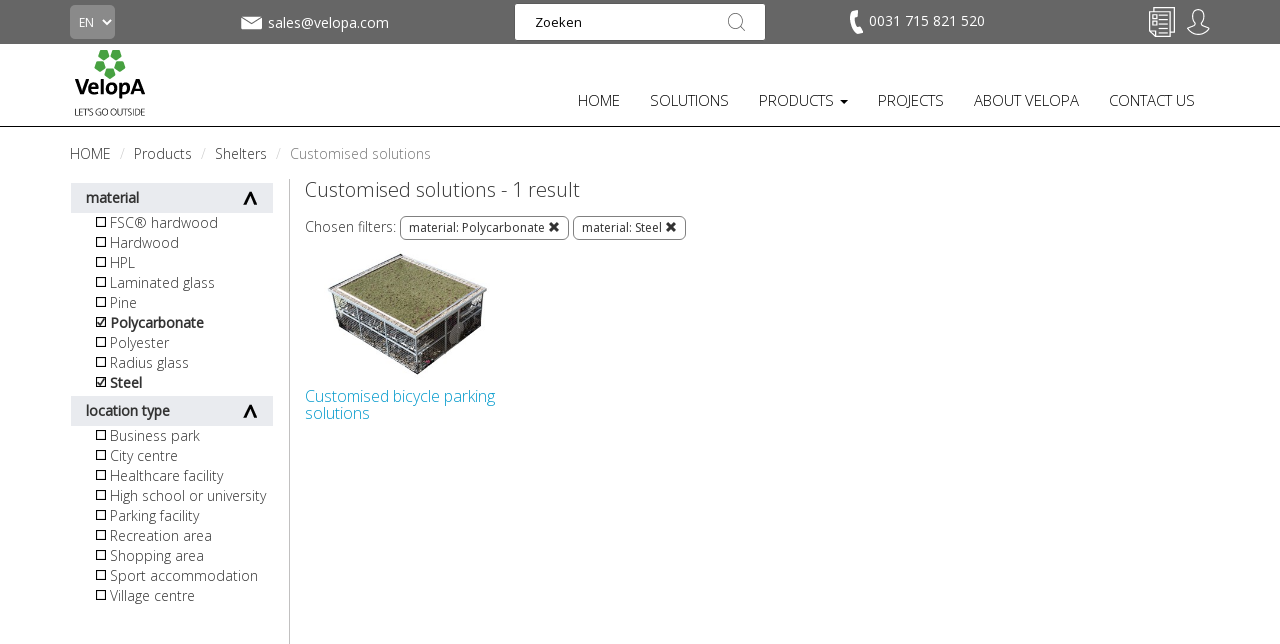

--- FILE ---
content_type: text/html; charset=utf-8
request_url: https://www.velopa.com/products/shelters/customised-solutions/?materials=Polycarbonate&materials=Steel
body_size: 18536
content:

<!DOCTYPE html>
<!--[if lt IE 7 ]> <html lang="en" class="no-js ie6"> <![endif]-->
<!--[if IE 7 ]>    <html lang="en" class="no-js ie7"> <![endif]-->
<!--[if IE 8 ]>    <html lang="en" class="no-js ie8"> <![endif]-->
<!--[if IE 9 ]>    <html lang="en" class="no-js ie9"> <![endif]-->
<!--[if (gt IE 9)|!(IE)]><!-->
<html lang="en" class="no-js">
<!--<![endif]-->
<head>
    <meta charset="UTF-8">
    <meta name="viewport" content="width=device-width, initial-scale=1.0">
    <meta name="format-detection" content="telephone=no" />
    <meta name="description" content='A customised bicycle shed, completely made to your liking. We would love to discuss the best solutions for your custom bicycle shelter. Read more about what we can do for you here.'>
    <meta name="p:domain_verify" content="d225472d27ad53f14c82a43876cd7246" />

    <meta name="google-site-verification" content="ehkR7kaZMghFGpQCXpYfhRf4oXZRqDpbedVzPUtEPhc" />

    
    <link rel="canonical" href="https://www.velopa.com/products/shelters/customised-solutions/"/>
    <title>Customised shelters | VelopA</title>
    <meta name="description" content="A customised bicycle shed, completely made to your liking. We would love to discuss the best solutions for your custom bicycle shelter. Read more about what we can do for you here.">
	<meta property="og:type" content="website">
    <meta property="og:title" content="Customised solutions | Street furniture, Bicycle parking, Shelters and Sport" />
    <meta property="og:image" content="https://www.velopa.com/media/19761/velopa_logo.png" />
    <meta property="og:url" content="https://www.velopa.com/products/shelters/customised-solutions/" />
    <meta property="og:description" content="" />
    <meta property="og:site_name" content="Street furniture, Bicycle parking, Shelters and Sport" />	


    <script>
        function aload(t) { "use strict"; var e = "data-aload"; return t = t || window.document.querySelectorAll("[" + e + "]"), void 0 === t.length && (t = [t]), [].forEach.call(t, function (t) { t["LINK" !== t.tagName ? "src" : "href"] = t.getAttribute(e), t.removeAttribute(e) }), t }
    </script>
    <script src="https://maps.googleapis.com/maps/api/js?key=AIzaSyAg2yIN5S7MUEwtC7cgrh7jITcAcuieg-s" type="text/javascript"></script>

    <link href="/DependencyHandler.axd?s=[base64]&amp;t=Css&amp;cdv=2024012409" type="text/css" rel="stylesheet"/>

    <link href="https://fonts.googleapis.com/css?family=Open+Sans" rel="stylesheet">
    <link href="https://fonts.googleapis.com/css?family=Open+Sans:300" rel="stylesheet">

    <!-- ICONS -->
            <link rel="shortcut icon" href="/media/25644/velopa_logo_favicon.png?width=32&height=32" type="image/png" />
        <link rel="apple-touch-icon" sizes="57x57" href="/media/25644/velopa_logo_favicon.png?width=57&height=57">
        <link rel="apple-touch-icon" sizes="60x60" href="/media/25644/velopa_logo_favicon.png?width=60&height=60">
        <link rel="apple-touch-icon" sizes="72x72" href="/media/25644/velopa_logo_favicon.png?width=72&height=72">
        <link rel="apple-touch-icon" sizes="76x76" href="/media/25644/velopa_logo_favicon.png?width=76&height=76">
        <link rel="apple-touch-icon" sizes="114x114" href="/media/25644/velopa_logo_favicon.png?width=114&height=114">
        <link rel="apple-touch-icon" sizes="120x120" href="/media/25644/velopa_logo_favicon.png?width=120&height=120">
        <link rel="apple-touch-icon" sizes="144x144" href="/media/25644/velopa_logo_favicon.png?width=144&height=144">
        <link rel="apple-touch-icon" sizes="152x152" href="/media/25644/velopa_logo_favicon.png?width=152&height=152">
        <link rel="apple-touch-icon" sizes="180x180" href="/media/25644/velopa_logo_favicon.png?width=180&height=180">
        <link rel="icon" type="image/png" href="/media/25644/velopa_logo_favicon.png?width=16&height=16" sizes="16x16">
        <link rel="icon" type="image/png" href="/media/25644/velopa_logo_favicon.png?width=32&height=32" sizes="32x32">
        <link rel="icon" type="image/png" href="/media/25644/velopa_logo_favicon.png?width=96&height=96" sizes="96x96">
        <link rel="icon" type="image/png" href="/media/25644/velopa_logo_favicon.png?width=192&height=192" sizes="192x192">
        <meta name="msapplication-square70x70logo" content="/media/25644/velopa_logo_favicon.png?width=70&height=70" />
        <meta name="msapplication-square150x150logo" content="/media/25644/velopa_logo_favicon.png?width=150&height=150" />
        <meta name="msapplication-wide310x150logo" content="/media/25644/velopa_logo_favicon.png?width=310&height=150" />
        <meta name="msapplication-square310x310logo" content="/media/25644/velopa_logo_favicon.png?width=310&height=310" />



    

<!-- Google Analytics -->
<script>
(function(i,s,o,g,r,a,m){i['GoogleAnalyticsObject']=r;i[r]=i[r]||function(){
(i[r].q=i[r].q||[]).push(arguments)},i[r].l=1*new Date();a=s.createElement(o),
m=s.getElementsByTagName(o)[0];a.async=1;a.src=g;m.parentNode.insertBefore(a,m)
})(window,document,'script','https://www.google-analytics.com/analytics.js','ga');

ga('create', 'UA-8913793-6', 'auto');
ga('set', 'anonymizeIp', true);
ga('send', 'pageview');

ga('require', 'ec');
</script>
<!-- End Google Analytics -->

<!-- Global site tag (gtag.js) - Google Analytics -->
<script async src="https://www.googletagmanager.com/gtag/js?id=UA-8913793-6"></script>
<script>
  window.dataLayer = window.dataLayer || [];
  function gtag(){dataLayer.push(arguments);}
  gtag('js', new Date());

  gtag('config', 'UA-8913793-6', { 'anonymize_ip': true });
</script>

<!-- Google Tag Manager -->
<script>(function(w,d,s,l,i){w[l]=w[l]||[];w[l].push({'gtm.start':
new Date().getTime(),event:'gtm.js'});var f=d.getElementsByTagName(s)[0],
j=d.createElement(s),dl=l!='dataLayer'?'&l='+l:'';j.async=true;j.src=
'https://www.googletagmanager.com/gtm.js?id='+i+dl;f.parentNode.insertBefore(j,f);
})(window,document,'script','dataLayer','GTM-NKVRV3L');</script>
<!-- End Google Tag Manager -->

<!-- Hotjar Tracking Code for https://www.velopa.nl/ -->
<script>
    (function(h,o,t,j,a,r){
        h.hj=h.hj||function(){(h.hj.q=h.hj.q||[]).push(arguments)};
        h._hjSettings={hjid:2086739,hjsv:6};
        a=o.getElementsByTagName('head')[0];
        r=o.createElement('script');r.async=1;
        r.src=t+h._hjSettings.hjid+j+h._hjSettings.hjsv;
        a.appendChild(r);
    })(window,document,'https://static.hotjar.com/c/hotjar-','.js?sv=');
</script>

<script src="https://www.googleoptimize.com/optimize.js?id=OPT-MBNXSCV"></script>
<!-- Pinterest Tag -->
<script>
!function(e){if(!window.pintrk){window.pintrk = function () {
window.pintrk.queue.push(Array.prototype.slice.call(arguments))};var
n=window.pintrk;n.queue=[],n.version="3.0";var
t=document.createElement("script");t.async=!0,t.src=e;var
r=document.getElementsByTagName("script")[0];
r.parentNode.insertBefore(t,r)}}("https://s.pinimg.com/ct/core.js");
pintrk('load', '2614384893502', {em: 'marketing@velopa.com'});
pintrk('page');
</script>
<noscript>
<img height="1" width="1" style="display:none;" alt=""
  src="https://ct.pinterest.com/v3/?event=init&tid=2614384893502&pd[em]=<hashed_email_address>&noscript=1" />
</noscript>
<!-- end Pinterest Tag -->
<script type="text/javascript">
    var _ss = _ss || [];
    _ss.push(['_setDomain', 'https://koi-3QN8HGAG70.marketingautomation.services/net']);
    _ss.push(['_setAccount', 'KOI-3S1JJRIR0O']);
    _ss.push(['_trackPageView']);
(function() {
    var ss = document.createElement('script');
    ss.type = 'text/javascript'; ss.async = true;
    ss.src = ('https:' == document.location.protocol ? 'https://' : 'http://') + 'koi-3QN8HGAG70.marketingautomation.services/client/ss.js?ver=2.4.0';
    var scr = document.getElementsByTagName('script')[0];
    scr.parentNode.insertBefore(ss, scr);
})();
</script>        <script>
            (function (d, s, id) {
                var js, fjs = d.getElementsByTagName(s)[0];
                if (d.getElementById(id)) return;
                js = d.createElement(s);
                js.id = id;
                js.src = "//connect.facebook.net/nl_NL/sdk.js#xfbml=1&version=v2.9";
                fjs.parentNode.insertBefore(js, fjs);
            }(document, 'script', 'facebook-jssdk'));
        </script>

    <style>
        ul.country-list li {
            color: #fff;
        }

        ul.dropdown-menu li {
            text-transform: none;
            margin-bottom: 10px;
            font-size: 12px;
        }

        .dropdown-menu {
            margin-top: 1px !important;
            list-style-type: none;
        }

        .dropdown-menu-large .dropdown-header {
            font-size: 15px !important;
            font-weight: bold;
            padding-bottom: 5px;
        }

        .thumbnails {
            margin-bottom: 0px;
        }

        @media only screen and (max-width: 400px) {
            .m {
                display: none;
            }
        }

        @media only screen and (max-width: 990px) {
            ul.navbar-nav li a {
                font-size: 13px !important;
            }

            .nav > li > a {
                padding: 5px;
            }

            #navbar {
                margin-top: 25px;
            }

            .brand img {
                height: 50px;
                margin-top: -11px !important;
            }
        }

        @media only screen and (max-width: 815px) {
            ul.navbar-nav li a {
                font-size: 15px !important;
            }

            .nav > li > a {
                padding: 5px;
            }

            #navbar {
                margin-top: 25px;
            }

            .brand img {
                height: 50px;
                margin-top: 0px !important;
            }

            .navbar-toggle {
                background-color: rgb(72, 159, 69);
                margin-top: 8px !important;
            }
        }
    </style>
    <style>
        ul.footer-list {
            color: #fff;
        }

            ul.footer-list li {
                color: #fff;
            }
    </style>
</head>
<body ng-app="VelopA" >
    

<header class="header">
    <div class="header-top grey">
        <div class="container">
            <div class="row">
                <div class="col-lg-2 col-md-1 col-sm-2 col-xs-1 language-picker">
                    

<form action="/products/shelters/customised-solutions/?materials=Polycarbonate&amp;materials=Steel" enctype="multipart/form-data" method="post"><input name="__RequestVerificationToken" type="hidden" value="MU8P8DSnOG1VHmR76t3fayTTlRLMbbkbb0pjrS5mKvwEED8LE4O_AGu8O3CJVQzBjqXoJ2bvLJ6HOjFG-ZVJqJ0lfCuFboPIhRY6732umaM1" />    <select name="homePageId" class="country" onchange="this.form.submit()">
            <option value="3825" >NL</option>
            <option value="27292" >BE</option>
            <option value="27576" >FR</option>
            <option value="30725" >DE</option>
            <option value="30757" selected=&#39;selected&#39;>EN</option>
    </select>
<input name='ufprt' type='hidden' value='[base64]' /></form>
                </div>
                
                    <div class="col-lg-2 col-md-3 col-sm-2 info-icon-item hidden-xs mail-info" style="margin-top: 7px;">
                        <a href="mailto:sales@velopa.com"
                           class="info-tooltip vertical-align"
                           style="display: flex;"
                           data-toggle="tooltip" 
                           data-placement="bottom"
                           data-title=""><img src="/static/img/mail.svg" height="32">
                            <span class="contact-text-desktop">
                                sales@velopa.com
                            </span>
                        </a>
                    </div>

                    <div class="col-md-4 col-sm-3 hidden-xs text-center search-box">
                        <form action="/search/" method="get">
                            <input class="input-search" type="text" maxlength="100" placeholder="Zoeken" value="" name="search_field">
                            <button type="submit"></button>
                        </form>
                    </div>
                
                <div class="col-md-2 col-sm-2 info-icons info-phone pull-left hidden-xs" style="margin-top: 9px;">
                    
                        <div class="xs-hidden info-icon-item phone-desktop">
                            <a href="/contact-us/"
                               class="info-tooltip"
                               data-toggle="tooltip"
                               data-placement="bottom"
                               data-title=""
                               
                               >
                                <img src="/static/img/telefoon.svg" alt="" height="24" style="padding-right: 2px;">
                                <span class="contact-text-desktop">
                                    0031 715 821 520
                                </span>
                            </a>
                        </div>
                </div>

                <div class="col-sm-3 col-lg-2 col-md-2 col-xs-11 text-right icon-tray">
                    <ul class="info-icons pull-right" style="margin-top: 9px;">
                        
                            <li class="info-icon-item visible-xs">
                                <a href="#" class="toogleSearch"><img src="/static/img/vergrootglas.svg" height="26"></a>
                            </li>
                                                    <li class="info-icon-item visible-xs" style="margin-top: -2px;">
                                <a href="mailto:sales@velopa.com"
                                   class="info-tooltip"
                                   data-toggle="tooltip"
                                   data-placement="bottom"
                                   data-title=""><img src="/static/img/mail.svg" height="32"></a>
                            </li>
                                                    <li class="info-icon-item visible-xs phone-mobile" style="margin-top: 1px;">
                                <a href="tel:0031 715 821 520"
                                   class="info-tooltip"
                                   data-toggle="tooltip"
                                   data-placement="bottom"
                                   data-title=""><img src="/static/img/telefoon.svg" alt="" height="24" style="padding-right: 2px;"></a>
                            </li>


                        


<li class="info-icon-item" ng-controller="CartIcon.Controller" ng-init="init('/static/img/offertes-plus.svg', '/static/img/offertes-gevuld.svg', [], 'Your quote overview is empty.', 'Quote', false)">
    <a href="/selected-products/" data-cy="header-cart-btn">

            <img src="/static/img/offertes.svg"
                 height="30"
                 style="margin-top: -2px;"
                 ng-show="::false"
                 ng-init="iconUrl = '/static/img/offertes.svg'; iconHeight = 30; iconStyle = 'margin-top: -2px;';" />

        

        <img ng-show="justAddedItem" src="{{ iconUrl }}" height="{{ iconHeight }}" style="{{ iconStyle }}" ng-cloak class="info-tooltip" data-toggle="tooltip" data-placement="bottom" data-title="{{(cartAmount + 1) + ' ' + iconInfoFilled}}" />
        <img ng-show="!skus.length || skus.length == 0" src="{{ iconUrl }}" height="{{ iconHeight }}" style="{{ iconStyle }}" ng-cloak class="info-tooltip" data-toggle="tooltip" data-placement="bottom" data-title="{{iconInfoEmpty}}" />
        <p class="bold-text basketItemAmount no-webshop" ng-show="skus.length > 0" ng-cloak>{{ cartAmount }}</p>
    </a>
</li>

                                <li class="info-icon-item visible-xs">
                                    <a href="/sign-in/"><img src="/static/img/signin.svg" height="26"></a>
                                </li>
                                <li class="login-flyout-container info-icon-item hidden-xs">
                                    <div class="dropdown-top-menu">
                                        <a href="javascript:void(0);"
                                           onclick="openLogInFlyout();"
                                           class="dropbtn info-tooltip"
                                           data-toggle="tooltip"
                                           data-placement="bottom"
                                           data-title="Sign in / create account">
                                            <img src="/static/img/signin.svg" height="26">
                                        </a>
                                        <div id="logInFlyout" class="dropdown-top-content">
                                            <div class="login-flyout">
                                                

<form action="/products/shelters/customised-solutions/?materials=Polycarbonate&amp;materials=Steel" enctype="multipart/form-data" id="frmLogin" method="post"><input name="__RequestVerificationToken" type="hidden" value="S0VjrJ6uZB9Qqpy4tVIETOlc5agQNhi3Nhbiy-w70ZRqhM7nY2ykMa5OSjAgf_lwMA2YE5jld36V8Sxe3gSFwlIVA0QVQVUwBYJLbyJEK4k1" /><input id="SuccessRedirectUrl" name="SuccessRedirectUrl" type="hidden" value="" /><input data-val="true" data-val-required="The OnLoginPage field is required." id="OnLoginPage" name="OnLoginPage" type="hidden" value="False" />    <p style="font-weight: bold;">
        Sign in
    </p>
e-mail address    <br />
<input autocapitalize="off" class="input form-control" data-val="true" data-val-required="The Username field is required." id="Username" name="Username" required="required" style="width: 100%; margin-top: 10px;" type="text" value="" />    <div style="height: 15px;"></div>
password    <br />
    <div class="input-group" style="margin-top: 10px;">
        <input class="input form-control show-password" data-val="true" data-val-required="The Password field is required." id="Password" name="Password" required="required" type="password" />
        <span type="button" class="glyphicon glyphicon-eye-close input-group-addon show-password-btn" aria-hidden="true"></span>
    </div>
    <div class="stroke"></div>
    <label>
        <input data-val="true" data-val-required="The RememberMe field is required." id="RememberMe" name="RememberMe" type="checkbox" value="true" /><input name="RememberMe" type="hidden" value="false" /> stay signed in
    </label>
    <div style="height: 15px;"></div>
    <label>
        <input data-val="true" data-val-required="The Privacybeleid field is required." id="AgreeToPrivacyPolicy" name="AgreeToPrivacyPolicy" type="checkbox" value="true" /><input name="AgreeToPrivacyPolicy" type="hidden" value="false" /> I agree to the processing of my personal data for direct marketing purposes as described in the <a href="https://www.velopa.com/privacy-policy/" target="_blank"> privacy statement</a> of VelopA B.V.
    </label>
    <div class="stroke"></div>
    <button class="fullwidth" type="submit" style="border: none; -webkit-appearance: none; background: none; padding: 0;">
        <div class="btn-order-lg-2 btn-green" style="margin-top: 0; margin-left: 0 !important;">sign in</div>
    </button>
    <br />
    <br />
    <p>
        <a href="/reset-password/"> Forgot your password?</a>
    </p>
<input name='ufprt' type='hidden' value='[base64]' /></form>
                                            </div>
                                                <div class="register-flyout">
                                                    <div>
                                                        NEW AT VELOPA? <a href="/create-account/">CREATE AN ACCOUNT</a>
                                                    </div>
                                                </div>
                                        </div>
                                    </div>
                                </li>
                    </ul>
                </div>
            </div>
                <div class="mobile-search" style="display:none;">
                    <form action="/search/" method="get">
                        <input class="input-search" type="text" maxlength="100" placeholder="Zoeken" value="" name="search_field">
                        <button type="submit"></button>
                    </form>
                </div>
        </div>
    </div>
    <div class="header-bottom">
        <nav class="navbar">
            <div class="container">
                <div class="row">
                    <div class="col-md-12">
                        <button type="button" class="navbar-toggle collapsed" data-toggle="collapse" data-target="#navbar" aria-expanded="false" aria-controls="navbar">
                            <span class="sr-only">Toggle navigation</span>
                            <span class="icon-bar"></span>
                            <span class="icon-bar"></span>
                            <span class="icon-bar"></span>
                        </button>

                        

<div ng-controller="Logo.Controller">
        <div class="brand logo-normal">
            <a href="/"><img style="margin: 0px;" src="/media/19760/velopa.svg" width="80" alt="Street furniture, Bicycle parking, Shelters and Sport"></a>
        </div>

        <div class="brand logo-sticky hidden">
            <a href="/"><img style="margin: 0px;" src="/media/24221/velopa-sticky.svg" width="80" alt="Street furniture, Bicycle parking, Shelters and Sport"></a>
        </div>
</div>
                        
<div id="navbar" class="navbar-collapse collapse">
    <ul class="nav navbar-nav navbar-right">
                    <li>
                        <a href="/" class=""  >
                            HOME
                        </a>
                    </li>
                    <li>
                        <a href="/solutions/" class=""  >
                            SOLUTIONS
                        </a>
                    </li>
                    <li class="dropdown" data-subid="#sub_39731">
                        <a href="/products/" class="active dropdown-toggle"   role="button" aria-haspopup="true" aria-expanded="false">PRODUCTS <span class="caret"></span></a>
                        <ul class="dropdown-menu dropdown-menu-large visible-xs">
                                    <div class="col-md-2">
            <li class="dropdown-header"><a href="/products/bicycle-parking/" title="Bicycle parking">Bicycle parking</a></li>
                   <li><a href="/products/bicycle-parking/bicycle-racks-and-stands/" title="Bicycle racks and stands">Bicycle racks and stands</a></li>
                   <li><a href="/products/bicycle-parking/two-tier-bicycle-parking/" title="Two-tier bicycle parking">Two-tier bicycle parking</a></li>
                   <li><a href="/products/bicycle-parking/sheffield-stands/" title="Sheffield stands">Sheffield stands</a></li>
                   <li><a href="/products/bicycle-parking/bicycle-charging-points-and-parking-facilities/" title="Bicycle charging points and parking facilities">Bicycle charging points and parking facilities</a></li>
                   <li><a href="/products/bicycle-parking/bicycle-detection-guidance-systems/" title="Bicycle detection &amp; guidance systems">Bicycle detection &amp; guidance systems</a></li>
                   <li><a href="/products/bicycle-parking/service-products/" title="Service products">Service products</a></li>
        </div>    
        <div class="col-md-2">
            <li class="dropdown-header"><a href="/products/shelters/" title="Shelters">Shelters</a></li>
                   <li><a href="/products/shelters/open-and-closed-bicycle-shelters/" title="Open and closed bicycle shelters">Open and closed bicycle shelters</a></li>
                   <li><a href="/products/shelters/transparent-bicycle-shelters/" title="Transparent bicycle shelters">Transparent bicycle shelters</a></li>
                   <li><a href="/products/shelters/two-tier-bicycle-shelters/" title="Two-tier bicycle shelters">Two-tier bicycle shelters</a></li>
                   <li><a href="/products/shelters/customised-solutions/" title="Customised solutions">Customised solutions</a></li>
                   <li><a href="/products/shelters/storages/" title="Storages">Storages</a></li>
                   <li><a href="/products/shelters/bike-lockers/" title="Bike lockers">Bike lockers</a></li>
        </div>    
        <div class="col-md-2">
            <li class="dropdown-header"><a href="/products/street-furniture/" title="Street furniture">Street furniture</a></li>
                   <li><a href="/products/street-furniture/benches/" title="Benches">Benches</a></li>
                   <li><a href="/products/street-furniture/benches-for-the-elderly/" title="Benches for the elderly">Benches for the elderly</a></li>
                   <li><a href="/products/street-furniture/picnic-tables-and-picnic-sets/" title="Picnic tables and picnic sets">Picnic tables and picnic sets</a></li>
                   <li><a href="/products/street-furniture/waste-bins/" title="Waste bins">Waste bins</a></li>
                   <li><a href="/products/street-furniture/planters/" title="Planters">Planters</a></li>
                   <li><a href="/products/street-furniture/tree-protection/" title="Tree protection">Tree protection</a></li>
        </div>    
        <div class="col-md-2">
            <li class="dropdown-header"><a href="/products/bollards-and-traffic-poles/" title="Bollards and traffic poles">Bollards and traffic poles</a></li>
                   <li><a href="/products/bollards-and-traffic-poles/bollards/" title="Bollards">Bollards</a></li>
                   <li><a href="/products/bollards-and-traffic-poles/traffic-poles/" title="Traffic poles">Traffic poles</a></li>
                   <li><a href="/products/bollards-and-traffic-poles/parking-brackets/" title="Parking brackets">Parking brackets</a></li>
                   <li><a href="/products/bollards-and-traffic-poles/road-markings/" title="Road markings">Road markings</a></li>
        </div>    
        <div class="col-md-2">
            <li class="dropdown-header"><a href="/products/sports/" title="Sports">Sports</a></li>
                   <li><a href="/products/sports/street-sports/" title="Street sports">Street sports</a></li>
                   <li><a href="/products/sports/sport-cages/" title="Sport cages">Sport cages</a></li>
                   <li><a href="/products/sports/panna-fields/" title="Panna fields">Panna fields</a></li>
                   <li><a href="/products/sports/hockey-sports-cages/" title="Hockey sports cages">Hockey sports cages</a></li>
                   <li><a href="/products/sports/football-goals/" title="Football goals">Football goals</a></li>
                   <li><a href="/products/sports/hockey-goals-and-handball-goals/" title="Hockey goals and handball goals">Hockey goals and handball goals</a></li>
                   <li><a href="/products/sports/baskets/" title="Baskets">Baskets</a></li>
                   <li><a href="/products/sports/volleyball-net/" title="Volleyball net">Volleyball net</a></li>
                   <li><a href="/products/sports/meeting-points-and-dug-outs/" title="Meeting points and dug-outs">Meeting points and dug-outs</a></li>
        </div>    
        <div class="col-md-2">
            <li class="dropdown-header"><a href="/products/product-lines/" title="Product lines">Product lines</a></li>
                   <li><a href="/products/product-lines/city-centre/" title="City Centre">City Centre</a></li>
                   <li><a href="/products/product-lines/urban-wood/" title="Urban Wood">Urban Wood</a></li>
                   <li><a href="/products/product-lines/urban-steel/" title="Urban Steel">Urban Steel</a></li>
                   <li><a href="/products/product-lines/reposa-circular/" title="Reposa Circular">Reposa Circular</a></li>
                   <li><a href="/products/product-lines/reposa-steel/" title="Reposa Steel">Reposa Steel</a></li>
                   <li><a href="/products/product-lines/robust-line/" title="Robust Line">Robust Line</a></li>
                   <li><a href="/products/product-lines/scala/" title="Scala">Scala</a></li>
                   <li><a href="/products/product-lines/sportive/" title="Sportive">Sportive</a></li>
                   <li><a href="/products/product-lines/bike-to-work/" title="Bike To Work">Bike To Work</a></li>
        </div>    

                        </ul>
                    </li>
                    <li>
                        <a href="/project-solution/" class=""  >
                            PROJECTS
                        </a>
                    </li>
                    <li>
                        <a href="/about-velopa/" class=""  >
                            ABOUT VELOPA
                        </a>
                    </li>
                    <li>
                        <a href="/contact-us/" class=""  >
                            CONTACT US
                        </a>
                    </li>
    </ul>
        <ul class="dropdown-menu dropdown-menu-large navbar-nav hidden-xs hidden-sm subdd" id="sub_39731" style="display:none;">
                    <div class="col-md-2">
            <li class="dropdown-header"><a href="/products/bicycle-parking/" title="Bicycle parking">Bicycle parking</a></li>
                   <li><a href="/products/bicycle-parking/bicycle-racks-and-stands/" title="Bicycle racks and stands">Bicycle racks and stands</a></li>
                   <li><a href="/products/bicycle-parking/two-tier-bicycle-parking/" title="Two-tier bicycle parking">Two-tier bicycle parking</a></li>
                   <li><a href="/products/bicycle-parking/sheffield-stands/" title="Sheffield stands">Sheffield stands</a></li>
                   <li><a href="/products/bicycle-parking/bicycle-charging-points-and-parking-facilities/" title="Bicycle charging points and parking facilities">Bicycle charging points and parking facilities</a></li>
                   <li><a href="/products/bicycle-parking/bicycle-detection-guidance-systems/" title="Bicycle detection &amp; guidance systems">Bicycle detection &amp; guidance systems</a></li>
                   <li><a href="/products/bicycle-parking/service-products/" title="Service products">Service products</a></li>
        </div>    
        <div class="col-md-2">
            <li class="dropdown-header"><a href="/products/shelters/" title="Shelters">Shelters</a></li>
                   <li><a href="/products/shelters/open-and-closed-bicycle-shelters/" title="Open and closed bicycle shelters">Open and closed bicycle shelters</a></li>
                   <li><a href="/products/shelters/transparent-bicycle-shelters/" title="Transparent bicycle shelters">Transparent bicycle shelters</a></li>
                   <li><a href="/products/shelters/two-tier-bicycle-shelters/" title="Two-tier bicycle shelters">Two-tier bicycle shelters</a></li>
                   <li><a href="/products/shelters/customised-solutions/" title="Customised solutions">Customised solutions</a></li>
                   <li><a href="/products/shelters/storages/" title="Storages">Storages</a></li>
                   <li><a href="/products/shelters/bike-lockers/" title="Bike lockers">Bike lockers</a></li>
        </div>    
        <div class="col-md-2">
            <li class="dropdown-header"><a href="/products/street-furniture/" title="Street furniture">Street furniture</a></li>
                   <li><a href="/products/street-furniture/benches/" title="Benches">Benches</a></li>
                   <li><a href="/products/street-furniture/benches-for-the-elderly/" title="Benches for the elderly">Benches for the elderly</a></li>
                   <li><a href="/products/street-furniture/picnic-tables-and-picnic-sets/" title="Picnic tables and picnic sets">Picnic tables and picnic sets</a></li>
                   <li><a href="/products/street-furniture/waste-bins/" title="Waste bins">Waste bins</a></li>
                   <li><a href="/products/street-furniture/planters/" title="Planters">Planters</a></li>
                   <li><a href="/products/street-furniture/tree-protection/" title="Tree protection">Tree protection</a></li>
        </div>    
        <div class="col-md-2">
            <li class="dropdown-header"><a href="/products/bollards-and-traffic-poles/" title="Bollards and traffic poles">Bollards and traffic poles</a></li>
                   <li><a href="/products/bollards-and-traffic-poles/bollards/" title="Bollards">Bollards</a></li>
                   <li><a href="/products/bollards-and-traffic-poles/traffic-poles/" title="Traffic poles">Traffic poles</a></li>
                   <li><a href="/products/bollards-and-traffic-poles/parking-brackets/" title="Parking brackets">Parking brackets</a></li>
                   <li><a href="/products/bollards-and-traffic-poles/road-markings/" title="Road markings">Road markings</a></li>
        </div>    
        <div class="col-md-2">
            <li class="dropdown-header"><a href="/products/sports/" title="Sports">Sports</a></li>
                   <li><a href="/products/sports/street-sports/" title="Street sports">Street sports</a></li>
                   <li><a href="/products/sports/sport-cages/" title="Sport cages">Sport cages</a></li>
                   <li><a href="/products/sports/panna-fields/" title="Panna fields">Panna fields</a></li>
                   <li><a href="/products/sports/hockey-sports-cages/" title="Hockey sports cages">Hockey sports cages</a></li>
                   <li><a href="/products/sports/football-goals/" title="Football goals">Football goals</a></li>
                   <li><a href="/products/sports/hockey-goals-and-handball-goals/" title="Hockey goals and handball goals">Hockey goals and handball goals</a></li>
                   <li><a href="/products/sports/baskets/" title="Baskets">Baskets</a></li>
                   <li><a href="/products/sports/volleyball-net/" title="Volleyball net">Volleyball net</a></li>
                   <li><a href="/products/sports/meeting-points-and-dug-outs/" title="Meeting points and dug-outs">Meeting points and dug-outs</a></li>
        </div>    
        <div class="col-md-2">
            <li class="dropdown-header"><a href="/products/product-lines/" title="Product lines">Product lines</a></li>
                   <li><a href="/products/product-lines/city-centre/" title="City Centre">City Centre</a></li>
                   <li><a href="/products/product-lines/urban-wood/" title="Urban Wood">Urban Wood</a></li>
                   <li><a href="/products/product-lines/urban-steel/" title="Urban Steel">Urban Steel</a></li>
                   <li><a href="/products/product-lines/reposa-circular/" title="Reposa Circular">Reposa Circular</a></li>
                   <li><a href="/products/product-lines/reposa-steel/" title="Reposa Steel">Reposa Steel</a></li>
                   <li><a href="/products/product-lines/robust-line/" title="Robust Line">Robust Line</a></li>
                   <li><a href="/products/product-lines/scala/" title="Scala">Scala</a></li>
                   <li><a href="/products/product-lines/sportive/" title="Sportive">Sportive</a></li>
                   <li><a href="/products/product-lines/bike-to-work/" title="Bike To Work">Bike To Work</a></li>
        </div>    

        </ul>
</div>


                    </div>
                </div>
            </div>
        </nav>
    </div>
</header>

    <div id="fb-root"></div>

    

<div class="container">
    
        <div class="row">
            <div class="col-sm-12 col-md-12 breadcrumb-container">
                <ul style="margin-left: 15px;" class="breadcrumb">
                            <li id="br_1" itemscope itemtype="http://data-vocabulary.org/Breadcrumb"  itemref="br_2"><a href="/" itemprop="url"><span itemprop="title">HOME</span></a></li>
                            <li id="br_2" itemscope itemtype="http://data-vocabulary.org/Breadcrumb" itemprop="child" itemref="br_3"><a href="/products/" itemprop="url"><span itemprop="title">Products</span></a></li>
                            <li id="br_3" itemscope itemtype="http://data-vocabulary.org/Breadcrumb" itemprop="child" itemref="br_4"><a href="/products/shelters/" itemprop="url"><span itemprop="title">Shelters</span></a></li>

                            <li id="br_4" itemscope itemtype="http://data-vocabulary.org/Breadcrumb" class="active" itemprop="child"><span itemprop="title">Customised solutions</span></li>

                </ul>
            </div>
        </div>


    <div class="row">
        <!-- Sidebar -->
        <div class="col-md-2 match-height-col filter-column">
            <div class="row">
                <div class="col-md-12">
                    <div class="sidebar2">
                    </div>
                    <button class="accordion mobilecatbtn btn-more-center"><p style="padding-left: 10px;">Toon alle product filters</p></button>
                    <div class="panel sidebaropen">
                        <div class="sidebar2">
                            <div class="catspace2">
                                
                                                                    <div class="col-md-12 dropsidebar buttonsidebar active" type="button" data-toggle="collapse" data-target="#filter_materials" aria-expanded="true" aria-controls="collapseExample">
                                        material
                                        <span id="btnDown6" class="point-icon pointup"></span>
                                    </div>
                                    <div class="collapse sidebarcat details collapse in" id="filter_materials">
                                        <div class="card card-block">
                                                    <label >
                                                        <input class="checkbox" type="checkbox"  onclick="boldText(this, 'span_materials1)')" >
                                                        <a href="/products/shelters/customised-solutions/?materials=Polycarbonate&materials=Steel&materials=FSC%c2%ae+hardwood">
                                                            <span id="span_materials1">FSC&#174; hardwood</span>
                                                        </a>
                                                    </label>
                                                    <label >
                                                        <input class="checkbox" type="checkbox"  onclick="boldText(this, 'span_materials2)')" >
                                                        <a href="/products/shelters/customised-solutions/?materials=Polycarbonate&materials=Steel&materials=Hardwood">
                                                            <span id="span_materials2">Hardwood</span>
                                                        </a>
                                                    </label>
                                                    <label >
                                                        <input class="checkbox" type="checkbox"  onclick="boldText(this, 'span_materials3)')" >
                                                        <a href="/products/shelters/customised-solutions/?materials=Polycarbonate&materials=Steel&materials=HPL">
                                                            <span id="span_materials3">HPL</span>
                                                        </a>
                                                    </label>
                                                    <label >
                                                        <input class="checkbox" type="checkbox"  onclick="boldText(this, 'span_materials4)')" >
                                                        <a href="/products/shelters/customised-solutions/?materials=Polycarbonate&materials=Steel&materials=Laminated+glass">
                                                            <span id="span_materials4">Laminated glass</span>
                                                        </a>
                                                    </label>
                                                    <label >
                                                        <input class="checkbox" type="checkbox"  onclick="boldText(this, 'span_materials5)')" >
                                                        <a href="/products/shelters/customised-solutions/?materials=Polycarbonate&materials=Steel&materials=Pine">
                                                            <span id="span_materials5">Pine</span>
                                                        </a>
                                                    </label>
                                                    <label>
                                                        <input class="checkbox" type="checkbox" checked=checked onclick="boldText(this, 'span_materials6)')">
                                                        <a href="/products/shelters/customised-solutions/?materials=Steel">
                                                            <span style="font-weight: bold;" id="span_materials6">Polycarbonate</span>
                                                        </a>
                                                    </label>
                                                    <label >
                                                        <input class="checkbox" type="checkbox"  onclick="boldText(this, 'span_materials7)')" >
                                                        <a href="/products/shelters/customised-solutions/?materials=Polycarbonate&materials=Steel&materials=Polyester">
                                                            <span id="span_materials7">Polyester</span>
                                                        </a>
                                                    </label>
                                                    <label >
                                                        <input class="checkbox" type="checkbox"  onclick="boldText(this, 'span_materials8)')" >
                                                        <a href="/products/shelters/customised-solutions/?materials=Polycarbonate&materials=Steel&materials=Radius+glass">
                                                            <span id="span_materials8">Radius glass</span>
                                                        </a>
                                                    </label>
                                                    <label>
                                                        <input class="checkbox" type="checkbox" checked=checked onclick="boldText(this, 'span_materials9)')">
                                                        <a href="/products/shelters/customised-solutions/?materials=Polycarbonate">
                                                            <span style="font-weight: bold;" id="span_materials9">Steel</span>
                                                        </a>
                                                    </label>
                                        </div>
                                    </div>
                                    <div class="col-md-12 dropsidebar buttonsidebar " type="button" data-toggle="collapse" data-target="#filter_styles" aria-expanded="true" aria-controls="collapseExample">
                                        location type
                                        <span id="btnDown6" class="point-icon pointup"></span>
                                    </div>
                                    <div class="collapse sidebarcat details collapse in" id="filter_styles">
                                        <div class="card card-block">
                                                    <label >
                                                        <input class="checkbox" type="checkbox"  onclick="boldText(this, 'span_styles1)')" >
                                                        <a href="/products/shelters/customised-solutions/?materials=Polycarbonate&materials=Steel&styles=Business+park">
                                                            <span id="span_styles1">Business park</span>
                                                        </a>
                                                    </label>
                                                    <label >
                                                        <input class="checkbox" type="checkbox"  onclick="boldText(this, 'span_styles2)')" >
                                                        <a href="/products/shelters/customised-solutions/?materials=Polycarbonate&materials=Steel&styles=City+centre">
                                                            <span id="span_styles2">City centre</span>
                                                        </a>
                                                    </label>
                                                    <label >
                                                        <input class="checkbox" type="checkbox"  onclick="boldText(this, 'span_styles3)')" >
                                                        <a href="/products/shelters/customised-solutions/?materials=Polycarbonate&materials=Steel&styles=Healthcare+facility">
                                                            <span id="span_styles3">Healthcare facility</span>
                                                        </a>
                                                    </label>
                                                    <label >
                                                        <input class="checkbox" type="checkbox"  onclick="boldText(this, 'span_styles4)')" >
                                                        <a href="/products/shelters/customised-solutions/?materials=Polycarbonate&materials=Steel&styles=High+school+or+university">
                                                            <span id="span_styles4">High school or university</span>
                                                        </a>
                                                    </label>
                                                    <label >
                                                        <input class="checkbox" type="checkbox"  onclick="boldText(this, 'span_styles5)')" >
                                                        <a href="/products/shelters/customised-solutions/?materials=Polycarbonate&materials=Steel&styles=Parking+facility">
                                                            <span id="span_styles5">Parking facility</span>
                                                        </a>
                                                    </label>
                                                    <label >
                                                        <input class="checkbox" type="checkbox"  onclick="boldText(this, 'span_styles6)')" >
                                                        <a href="/products/shelters/customised-solutions/?materials=Polycarbonate&materials=Steel&styles=Recreation+area">
                                                            <span id="span_styles6">Recreation area</span>
                                                        </a>
                                                    </label>
                                                    <label >
                                                        <input class="checkbox" type="checkbox"  onclick="boldText(this, 'span_styles7)')" >
                                                        <a href="/products/shelters/customised-solutions/?materials=Polycarbonate&materials=Steel&styles=Shopping+area">
                                                            <span id="span_styles7">Shopping area</span>
                                                        </a>
                                                    </label>
                                                    <label >
                                                        <input class="checkbox" type="checkbox"  onclick="boldText(this, 'span_styles8)')" >
                                                        <a href="/products/shelters/customised-solutions/?materials=Polycarbonate&materials=Steel&styles=Sport+accommodation">
                                                            <span id="span_styles8">Sport accommodation</span>
                                                        </a>
                                                    </label>
                                                    <label >
                                                        <input class="checkbox" type="checkbox"  onclick="boldText(this, 'span_styles9)')" >
                                                        <a href="/products/shelters/customised-solutions/?materials=Polycarbonate&materials=Steel&styles=Village+centre">
                                                            <span id="span_styles9">Village centre</span>
                                                        </a>
                                                    </label>
                                        </div>
                                    </div>
                            </div>
                        </div>
                    </div>
                </div>
            </div>
        </div>

        <!-- Sidebar End -->
        <!-- Content -->
        <div class="col-md-10 sidebar match-height-col products-column">
            <div class="row">
                <div class="col-md-12">
                    <div class="row">
                        <div class="col-md-12 mob-spacer">
                                <h2 class="h2NoMarginTop jtekst_leftalign">Customised solutions - 1 result</h2>
                        </div>
                    </div>

                        <div class="row">
                            <div class="col-md-12 mob-spacer mob-filter-spacer active-filters">
                                <p>
                                    Chosen filters:
                                                <a href="/products/shelters/customised-solutions/?materials=Steel" class="btn btn-danger btn-lg ">material: Polycarbonate <span class="glyphicon glyphicon-remove"></span></a>
                                                <a href="/products/shelters/customised-solutions/?materials=Polycarbonate" class="btn btn-danger btn-lg ">material: Steel <span class="glyphicon glyphicon-remove"></span></a>
                                    
                                </p>
                            </div>
                        </div>
                    

                        <div class="row productpages">
                                <div class="col-md-3 col-sm-12">
                                    <a href="/products/shelters/customised-solutions/customised-bicycle-parking-solutions/">
                                                <picture>
                                                    <source srcset="/media/20549/velopa-maatwerk-fietsenstallingen.jpg?height=216&amp;width=345&amp;bgcolor=fff&amp;format=webp"
                                                            type="image/webp" />
                                                    <img src="/media/20549/velopa-maatwerk-fietsenstallingen.jpg?height=216&amp;width=345&amp;bgcolor=fff"
                                                         class="img-responsive centeralign-content"
                                                         alt="">
                                                </picture>
                                        <h2>Customised bicycle parking solutions</h2>
                                    </a>
                                </div>
                        </div>
                </div>
            </div>
            

        </div>
        <!-- Content End -->

    </div>
</div>



    <div class="push"></div>

    

<footer>
    <div class="container">
        <div class="row p-top">
            <div class="col-md-7">
                <div class="row">
                                    <div class="col-md-4 hidden-xs">
                                        
<ul class="footer-list">
        <li>Popular subjects</li>
                    <li>
                    <a href="/solutions/bicycle-mobility/" style="color:#fff !important;" class=""  >
                        Bicycle mobility
                    </a>
                </li>
                <li>
                    <a href="/solutions/street-furniture/" style="color:#fff !important;" class=""  >
                        Street furniture
                    </a>
                </li>
                <li>
                    <a href="/solutions/circularity/" style="color:#fff !important;" class=""  >
                        Circularity
                    </a>
                </li>
</ul>

                                    </div>
                                    <div class="col-md-4 hidden-xs">
                                        
<ul class="footer-list">
        <li>Popular products</li>
                    <li>
                    <a href="/products/bicycle-parking/bicycle-racks-and-stands/tulip-bicycle-rack-two-sided/" style="color:#fff !important;" class=""  >
                        TuliP bicycle rack two-sided
                    </a>
                </li>
                <li>
                    <a href="/products/street-furniture/benches/raya-bench-single-sided-with-backrest/" style="color:#fff !important;" class=""  >
                        Raya park bench
                    </a>
                </li>
                <li>
                    <a href="/products/street-furniture/waste-bins/oscar-litter-bin/" style="color:#fff !important;" class=""  >
                        Oscar litter bin
                    </a>
                </li>
                <li>
                    <a href="/products/bicycle-parking/two-tier-bicycle-parking/easylift-500d-two-tier-bicycle-rack/" style="color:#fff !important;" class=""  >
                        Easylift 500D two-tier bicycle rack
                    </a>
                </li>
                <li>
                    <a href="/products/bicycle-parking/two-tier-bicycle-parking/capacity-two-tier-bicycle-rack/" style="color:#fff !important;" class=""  >
                        CapaCITY two-tier bicycle rack
                    </a>
                </li>
</ul>

                                    </div>
                                    <div class="col-md-4 hidden-xs">
                                        
                                    </div>
                                    <div class="col-md-4 hidden-xs">
                                        
<ul class="footer-list">
        <li>Other information</li>
                    <li>
                    <a href="/contact-us/" style="color:#fff !important;" class=""  >
                        Sales representative
                    </a>
                </li>
                <li>
                    <a href="/about-velopa/general-terms-and-conditions/" style="color:#fff !important;" class=""  >
                        General Terms and Conditions
                    </a>
                </li>
</ul>

                                    </div>
                                    <div class="col-md-4 hidden-xs">
                                        
                                    </div>

                </div>
            </div>
            <div class="col-md-5">
                <div class="row">
                    <div class="col-md-12">
                        <div class="newsletter">
                                                                <h3 style="margin-top:0;">Follow us on:</h3>
                                <ul class="footer-social">
                                            <li>
                                                <a href="https://twitter.com/VelopA_BV" style="background-image:Url('/media/19718/twitter-icon-white.png')" title="Twitter" target=&quot;_blank&quot;>Twitter</a>
                                            </li>
                                            <li>
                                                <a href="https://www.linkedin.com/company/velopa/" style="background-image:Url('/media/19716/linkedin-icon-white.png')" title="LinkedIn" target=&quot;_blank&quot;>LinkedIn</a>
                                            </li>
                                            <li>
                                                <a href="https://www.youtube.com/user/VelopaBV" style="background-image:Url('/media/19746/youtube-icon-white.png')" title="YouTube" target=&quot;_blank&quot;>YouTube</a>
                                            </li>
                                            <li>
                                                <a href="https://www.instagram.com/velopa_bv/" style="background-image:Url('/media/19715/instagram-icon-white.png')" title="Instagram" target=&quot;_blank&quot;>Instagram</a>
                                            </li>
                                            <li>
                                                <a href="https://nl.pinterest.com/VelopAofficial/_created/" style="background-image:Url('/media/26070/pinterest-icon-white.png')" title="Pinterest" target=&quot;_blank&quot;>Pinterest</a>
                                            </li>
                                </ul>
                        </div>
                    </div>
                </div>
            </div>
            <div class="col-md-12">
                <div class="voorwaarden" style="justify-content: space-between; display: flex">
                    <div class="pull-left">
                        <a href="/"><img src="/static/img/velopa-white.svg" height="41px"></a>
                    </div>
                    <div>
                        <a class="crowd-logo" target=”_blank” href="https://www.crowdoutside.com/"><p>Part of <img src="/static/img/crowd-logo.png" height="41px"></p></a>
                    </div>
                    <div class="pull-right">
                        <a href="/privacy-policy/"  >Privacy policy</a>
&nbsp;|&nbsp;<a href="/disclaimer/"  >Disclaimer</a>
&nbsp;&nbsp;&nbsp;&nbsp;&nbsp;
                        <span style="color: #B9B8B8">
@&nbsp;COPYRIGHT 2023 VELOPA                         </span>
                    </div>
                </div>
            </div>
        </div>
    </div>
</footer>

    <!-- MUI dependencies -->
        <div style="display:none;">
            <div id="addToBasketNotification">
                <div class="col-md-7">
                    <span style="font-size: 14px; color: rgb(72, 159, 69);">
                        <i class="glyphicon glyphicon-ok-circle"></i>&nbsp; The article has been added to your overview.
                    </span>
                    <br /><br />
                </div>
                <div class="col-md-4">
                    <a href="/selected-products/" class="btn-order-lg btn-green line" style="margin-top: 0px !important; color:#fff !important; text-align: center; width: -webkit-fill-available;">
                        quote
                    </a>
                    <br /><br />
                </div>
                <div>
                    <div class="col-md-7">
                        <p style="font-size: 14px; color: black;" class="basket-item">
                            <span class="basket-item-name"></span><br />
                            <span class="basket-item-sku"></span>
                        </p>
                    </div>
                    <div class="col-md-4">
                        Or <a href="/products/shelters/customised-solutions/" style="color: blue">back to productcatalogue</a>
                    </div>
                </div>
            </div>
        </div>

    <!-- 'Item added to selection list' flyout -->
    <div style="display:none;">
        <div id="addToSelectionListNotification">
            <div class="col-md-7">
                <span style="font-size: 14px; color: rgb(72, 159, 69);">
                    <i class="glyphicon glyphicon-ok-circle"></i>&nbsp; Product successfully added to your selection list.
                </span>
                <br />
                <p style="font-size: 14px; color: black; padding-top: 8px;" class="basket-item">
                    <span class="basket-item-name"></span>
                </p>
            </div>
            <div class="col-md-5">
                <a href="/velopa-brochures-and-price-lists/" class="btn-order-lg line" style="margin-top: 0px !important; color:#fff !important; text-align: center; width: -webkit-fill-available !important;">
                    add more products
                </a>
                <br /><br />
            </div>
        </div>
    </div>

    <div style="display: none;">
        <div id="notify-template">
            <section class="notify-template">
                <div class="container">
                    <div class="row">
                        <div class="col-xs-12 col-md-5 col-md-offset-7">
                            <div class="row">
                                <div data-notify="container" class="col-md-12 alert alert-{0} content-container bordered-box" style="margin-left: 0;" role="alert">

                                    <button type="button" aria-hidden="true" class="close" data-notify="dismiss">×</button>
                                    <span data-notify="icon"></span>
                                    <span data-notify="title">{1}</span>
                                    <span data-notify="message">{2}</span>
                                    <div class="progress" data-notify="progressbar">
                                        <div class="progress-bar progress-bar-{0}" role="progressbar" aria-valuenow="0" aria-valuemin="0" aria-valuemax="100" style="width: 0%;"></div>
                                    </div>
                                    <a href="{3}" target="{4}" data-notify="url"></a>
                                </div>
                            </div>
                        </div>
                    </div>
                </div>
            </section>
        </div>
    </div>

    <script src="/assets/vendors/lazysizes.min.js"></script>

    <script src="/DependencyHandler.axd?s=[base64]&amp;t=Javascript&amp;cdv=2024012409" type="text/javascript"></script>

    <script>
        function showSuccess() {
            $('#addToBasketNotification .basket-item-sku').html('Art. ' + window.newBasketItem.sku);
            $('#addToBasketNotification .basket-item-name').html(window.newBasketItem.name);
            var html = $('#addToBasketNotification').html();
            var tmpl = $('#notify-template').html();

            $.notify({
                // options
                message: html
            }, {
                // settings
                template: tmpl,
                type: 'white',
                newest_on_top: true,
                offset: {
                    y: 55
                },
                animate: {
                    enter: 'animated fadeInDown',
                    exit: 'animated fadeOutUp'
                }
            });
        }
        function showUpdated(msg) {
            $.notify({
                message: msg
            }, {
                type: 'success'
            });
        }
        if (MUI) {
            MUI.Settings.Endpoints.basketSurface = '/umbraco/Velopa/StoreBasket/';

            MUI.on('AddItem.added', function (e, args) {
                showSuccess();
            });
            MUI.on('AddItem.basketupdated', function (e) {
                showUpdated('The overview has been updated.');
            });
        }
        function showSelectionListSuccess(name) {
            $('#addToSelectionListNotification .basket-item-name').html(name);
            var html = $('#addToSelectionListNotification').html();
            var tmpl = $('#notify-template').html();

            $.notify({
                // options
                message: html
            }, {
                // settings
                template: tmpl,
                type: 'white',
                newest_on_top: true,
                offset: {
                    y: 55
                },
                animate: {
                    enter: 'animated fadeInDown',
                    exit: 'animated fadeOutUp'
                }
            });
        }
        $(function () {
            $('.match-height-col').matchHeight();
            $('.shoplink').each(function (i, el) {
                var $prevDiv = $(el).prev('div');
                var $nextDiv = $(el).next('div');
                if (!$prevDiv.hasClass('blockquote-pod')) {
                    $prevDiv.addClass('borderright');
                    $(el).css('border-left', 'none');
                }
                if ($nextDiv.length > 0) {
                    $nextDiv.css("border-left", "1px black solid");
                }
            });
            $('.remove-columntop').each(function (i,el) {
                $(el).closest('div.pods.container').removeClass('columntop');
            });
            $('#innercarousel').lightGallery({
                thumbnail: true,
                selector: '.lightgalleryitem',
                downloadUrl: false
            });
            $('#thumbcarousel .thumb').on('click', function (e) {
                var $currentTarget = $(e.currentTarget);
                var index = $currentTarget.attr('data-slide-to');
                $('#innercarousel .lightgalleryitem[data-index="' + index + '"]').trigger('click');
            });
            var timer;
            $('#thumbcarousel .thumb').on('mouseover', function (e) {
                timer = setTimeout(function () {
                    var $currentTarget = $(e.currentTarget);
                    //$('.thumb').removeClass('selected');
                    //$currentTarget.addClass('selected');
                    var targetCarousel = $currentTarget.attr('data-target');
                    var index = $currentTarget.attr('data-slide-to');
                    $(targetCarousel).carousel(parseInt(index));
                }, 100);
            }).on('mouseout', function () {
                clearTimeout(timer);
            });
            $("#carousel").on('slid.bs.carousel', function (e) {
                var index = $(".active .lightgalleryitem", e.target).attr('data-index');
                $('.thumb').removeClass('selected');
                $('.thumb[data-slide-to="' + index + '"]').addClass('selected');
            });
            $("#carousel,#thumbcarousel").mouseenter(function () {
                $("#carousel").carousel('pause');
            }).mouseleave(function () {
                $("#carousel").carousel('cycle');
            });

            var $lastChild = $('div.push').prev();
            if (!$lastChild.hasClass("greyarea") && !$lastChild.hasClass("greyarea2")) {
                $lastChild.css('margin-bottom', '25px');
            }
            if ($('.login-flyout .alert').length > 0 && $('.login-alt .alert').length === 0) {
                openLogInFlyout();
            }
        });
        function redirect(selItem) {
            if (selItem.value != "")
                window.location = selItem.value;
        }
        function openLogInFlyout() {
            $('#logInFlyout').toggleClass('show');
        }
        function hideLogInFlyout() {
            $('#logInFlyout').removeClass('show');
        }

        // Close the dropdown menu if the user clicks outside of it
        window.onclick = function (event) {
            var $curTarget = $(event.target);
            if ($curTarget.closest('.dropdown-top-menu').length <= 0) {
                $('.dropdown-top-content.show').removeClass('show');
            }
        }
    </script>

    

    <script>
        window.showFilterButtonText = 'show all filters';
        window.hideFilterButtonText = 'close';
        $(document).ready(function () {
            $('.sidebarcat.details .checkbox').on('click', function(e){
                var target = $(e.currentTarget);
                var linkA = $('a', $(target).closest('label'));

                if(linkA) {
                    window.location = $(linkA).attr('href');
                }
            });

            $('#minAmountInput, #maxAmountInput').on('change', function () {
                updateButton();

                //Update slider:
                var minAmount = parseInt(document.forms.priceRange.minAmount.value) || 0;
                var maxAmount = parseInt(document.forms.priceRange.maxAmount.value) || 0;
                var sliderSections = document.querySelectorAll('.js-slider-wrapper');
                var sliderEl = sliderSections[0].querySelector('.js-slider');

                sliderEl.noUiSlider.setHandle(0, minAmount);
                sliderEl.noUiSlider.setHandle(1, maxAmount);
            });

            $('#priceRangeSubmit').on('click', function() {
                var minAmount = parseInt(document.forms.priceRange.minAmount.value) || 0;
                var maxAmount = parseInt(document.forms.priceRange.maxAmount.value) || 0;

                if (minAmount >= 0 && maxAmount > 0) {
                    var priceRange = minAmount + "-" + maxAmount;
                    window.location = '/products/shelters/customised-solutions/?materials=Polycarbonate&materials=Steel&priceRange=ReplaceWithRange&originalRange=0-0'.replace("ReplaceWithRange", priceRange);
                } else {
                    window.location = '/products/shelters/customised-solutions/?materials=Polycarbonate&materials=Steel';
                }
            });
        });

        function updateButton() {
            var minAmount = parseInt(document.forms.priceRange.minAmount.value) || 0;
            var maxAmount = parseInt(document.forms.priceRange.maxAmount.value) || 0;

            var invalidPriceRange = minAmount < 0 || maxAmount < 0 || minAmount > maxAmount; //Note: maxAmount is allowed to be '0' so that the filter can be reset
            if (invalidPriceRange) {
                if (!$('#priceRangeSubmit').hasClass("disabled")) {
                    $('#priceRangeSubmit').addClass("disabled");
                }
            } else {
                $('#priceRangeSubmit').removeClass("disabled");
            }
        }
    </script>

    <script>
        // noUiSlider
        document.addEventListener("DOMContentLoaded", function () {
            var sliderSections = document.querySelectorAll('.js-slider-wrapper');

            for (var i = 0; i < sliderSections.length; i++) {
                // Elms
                var sliderEl = sliderSections[i].querySelector('.js-slider');

                // Init Data
                var sliderData = sliderEl.dataset;
                var min = parseInt(sliderData.sliderMin);
                var max = parseInt(sliderData.sliderMax);
                var step = parseInt(sliderData.sliderStep);

                var value = JSON.parse(sliderData.sliderValue);
                value[1] = value[1] || max;

                // Create noUiSlider
                noUiSlider.create(sliderEl, {
                    start: value,
                    step: step,
                    connect: true,
                    range: {
                        'min': min,
                        'max': max
                    },
                    format: wNumb({
                        decimals: 0
                    })
                });

                //Update the values input boxes when the slider is used:
                sliderEl.noUiSlider.on("update", function (value) {
                    var _sliderMinResult = $('.slider-min-val')[0];
                    var _sliderMaxResult = $('.slider-max-val')[0];

                    var start = value[0];
                    var end = value[1];

                    _sliderMinResult.value = start.toLocaleString();
                    _sliderMaxResult.value = end.toLocaleString();
                });

                //Update the state of the submit button after the slider has been changed:
                sliderEl.noUiSlider.on("change", function () {
                    $('#priceRangeSubmit').trigger('click');
                });
            }
        });
    </script>


    

<!-- Google Tag Manager (noscript) -->
<noscript><iframe src="https://www.googletagmanager.com/ns.html?id=GTM-NKVRV3L"
height="0" width="0" style="display:none;visibility:hidden"></iframe></noscript>
<!-- End Google Tag Manager (noscript) -->

<script type="text/javascript">

(function(a,l,b,c,r,s){_nQc=c,r=a.createElement(l),s=a.getElementsByTagName(l)[0];r.async=1;r.src=l.src=("https:"==a.location.protocol?"https://":"http://")+b;s.parentNode.insertBefore(r,s);})(document,"script","serve.albacross.com/track.js","89511983");

</script>

    <script src="https://unpkg.com/ionicons@4.4.2/dist/ionicons.js"></script>
</body>
</html>

--- FILE ---
content_type: text/css
request_url: https://www.velopa.com/DependencyHandler.axd?s=L2Fzc2V0cy92ZW5kb3JzL2FybGFuZXQtY29va2llbm90aWNlL2Nvb2tpZS1ub3RpY2UuY3NzOy9hc3NldHMvdmVuZG9ycy9ib290c3RyYXAvY3NzL2Jvb3RzdHJhcC5taW4uY3NzOy9hc3NldHMvdmVuZG9ycy9mb250YXdlc29tZS9jc3MvYWxsLm1pbi5jc3M7L2Fzc2V0cy92ZW5kb3JzL2xpZ2h0Z2FsbGVyeS9jc3MvbGlnaHRnYWxsZXJ5Lm1pbi5jc3M7L2Fzc2V0cy9jc3Mvbm91aXNsaWRlci5jc3M7L2Fzc2V0cy9sZWdhY3kvbWFpbi5jc3M7L2Fzc2V0cy9sZWdhY3kvY3VzdG9tLmNzczsvYXNzZXRzL2Nzcy9zdHlsZXNoZWV0LmNzczsvYXNzZXRzL2Rpc3QvY3NzL21haW4uY3NzOy9hc3NldHMvY3NzL3Nwb3RsZXItZm9ybXMuY3NzOw&t=Css&cdv=2024012409
body_size: 57354
content:

.cookie-dialog{font-family:Arial,Helvetica,sans-serif;position:fixed;bottom:0;background-color:#fff;box-shadow:#bdbdbd 2px 2px 40px 2px;width:100%;z-index:99;font-size:14px;display:none;}.cookie-dialog.show{display:block;}.cookie-dialog__body{padding:15px;}.cookie-dialog__body h5{font-weight:bold;margin:0 0 10px;font-family:Arial,Helvetica,sans-serif;font-style:normal;}.cookie-dialog__body p{line-height:20px;}.cookie-dialog__body p a{color:#ed6d19;color:rgba(237,109,25,1);text-decoration:none;}.cookie-dialog__body .selection-panel{border:solid 1px #ccc;padding:10px 15px;}.cookie-dialog__body .selection-panel:after,.cookie-dialog__body:after{content:"";display:table;clear:both;}.cookie-dialog__body .selection-panel__item{float:left;width:50%;position:relative;cursor:pointer;padding-left:25px;margin-bottom:5px;}.cookie-dialog__body .selection-panel__item label{font-weight:bold;}.selection-panel__item input{position:absolute;opacity:0;cursor:pointer;}.selection-panel__item .checkmark{position:absolute;left:0;height:15px;width:15px;border:solid 1px #ccc;display:inline-block;max-width:100%;font-weight:bold;top:50%;margin-top:-8px;}.selection-panel__item:hover input ~ .checkmark{border:solid 1px #ccc;}.selection-panel__item input:checked ~ .checkmark{background-color:#fff;}.selection-panel__item .checkmark:after{content:"";position:absolute;display:none;}.selection-panel__item input:checked ~ .checkmark:after{display:block;}.selection-panel__item .checkmark:after{left:4px;top:1px;width:5px;height:10px;border:solid #337ab7;border-width:0 3px 3px 0;-webkit-transform:rotate(45deg);-ms-transform:rotate(45deg);transform:rotate(45deg);}.selection-panel__item input:disabled ~ .checkmark:after{display:block;content:"";left:4px;top:1px;width:5px;height:10px;border:solid #333;border-width:0 3px 3px 0;-webkit-transform:rotate(45deg);-ms-transform:rotate(45deg);transform:rotate(45deg);opacity:0.5;}@-webkit-keyframes silde_to_top{0%{bottom:-100%;}100%{bottom:0%;z-index:999;}}@-webkit-keyframes fade_in{from{opacity:0;}to{opacity:1;}}@-webkit-keyframes fade_out{from{opacity:1;}to{opacity:0;}}.cookie-dialog{animation-name:silde_to_top;animation-duration:1s;animation-timing-function:ease;animation-iteration-count:1;animation-direction:normal;animation-delay:0;animation-play-state:running;animation-fill-mode:forwards;}.cookie-dialog.hideElement{display:none;}#accept-cookies{background-color:#ed6d19;color:#fff;border:none;margin-top:15px;float:right;padding:0 15px;line-height:28px;}.accept-marketing.btn.btn-primary{color:#fff;}.no-iframe-allowed{position:relative;}.no-iframe-allowed:before{content:"";display:block;padding-top:56.25%;}.no-iframe-allowed.activated:before{content:"";display:block;padding-top:0;}.no-iframe-allowed .no-iframe-body{position:absolute;top:0;bottom:0;left:0;width:100%;height:100%;border:0;display:flex;align-items:center;justify-content:center;flex-wrap:wrap;flex-direction:column;border:1px solid #f0f0f0;}.no-iframe-allowed .no-iframe-body.fadeOut{-webkit-animation:fade_out 1s;-moz-animation:fade_out 1s;-ms-animation:fade_out 1s;-o-animation:fade_out 1s;animation:fade_out 1s;visibility:hidden;}.no-iframe-allowed p{font-size:18px;line-height:28px;text-align:center;color:#8b898a;max-width:370px;}#cookie-accepted{position:absolute;top:0;bottom:0;left:0;width:100%;height:100%;}#cookie-accepted.fadeIn iframe{-webkit-animation:fade_in 1s;-moz-animation:fade_in 1s;-ms-animation:fade_in 1s;-o-animation:fade_in 1s;animation:fade_in 1s;}#cookie-accepted iframe{position:absolute;top:0;bottom:0;left:0;width:100%;height:100%;}@media (min-width:576px){.cookie-dialog__body{max-width:80%;margin:0 auto;}}@media (min-width:992px){.cookie-dialog__body{max-width:640px;padding:20px 0;}.cookie-dialog__body .selection-panel{padding:5px 15px;}.cookie-dialog__body .selection-panel__item{width:auto;margin-bottom:0;}.cookie-dialog__body .selection-panel__item ~ .selection-panel__item{margin-left:20px;}.cookie-dialog__body .selection-panel__item label{margin-bottom:0;}}

/*!
 * Bootstrap v3.3.7 (http://getbootstrap.com)
 * Copyright 2011-2016 Twitter, Inc.
 * Licensed under MIT (https://github.com/twbs/bootstrap/blob/master/LICENSE)
 *//*! normalize.css v3.0.3 | MIT License | github.com/necolas/normalize.css */html{font-family:sans-serif;-webkit-text-size-adjust:100%;-ms-text-size-adjust:100%}body{margin:0}article,aside,details,figcaption,figure,footer,header,hgroup,main,menu,nav,section,summary{display:block}audio,canvas,progress,video{display:inline-block;vertical-align:baseline}audio:not([controls]){display:none;height:0}[hidden],template{display:none}a{background-color:transparent}a:active,a:hover{outline:0}abbr[title]{border-bottom:1px dotted}b,strong{font-weight:700}dfn{font-style:italic}h1{margin:.67em 0;font-size:2em}mark{color:#000;background:#ff0}small{font-size:80%}sub,sup{position:relative;font-size:75%;line-height:0;vertical-align:baseline}sup{top:-.5em}sub{bottom:-.25em}img{border:0}svg:not(:root){overflow:hidden}figure{margin:1em 40px}hr{height:0;-webkit-box-sizing:content-box;-moz-box-sizing:content-box;box-sizing:content-box}pre{overflow:auto}code,kbd,pre,samp{font-family:monospace,monospace;font-size:1em}button,input,optgroup,select,textarea{margin:0;font:inherit;color:inherit}button{overflow:visible}button,select{text-transform:none}button,html input[type=button],input[type=reset],input[type=submit]{-webkit-appearance:button;cursor:pointer}button[disabled],html input[disabled]{cursor:default}button::-moz-focus-inner,input::-moz-focus-inner{padding:0;border:0}input{line-height:normal}input[type=checkbox],input[type=radio]{-webkit-box-sizing:border-box;-moz-box-sizing:border-box;box-sizing:border-box;padding:0}input[type=number]::-webkit-inner-spin-button,input[type=number]::-webkit-outer-spin-button{height:auto}input[type=search]{-webkit-box-sizing:content-box;-moz-box-sizing:content-box;box-sizing:content-box;-webkit-appearance:textfield}input[type=search]::-webkit-search-cancel-button,input[type=search]::-webkit-search-decoration{-webkit-appearance:none}fieldset{padding:.35em .625em .75em;margin:0 2px;border:1px solid silver}legend{padding:0;border:0}textarea{overflow:auto}optgroup{font-weight:700}table{border-spacing:0;border-collapse:collapse}td,th{padding:0}/*! Source: https://github.com/h5bp/html5-boilerplate/blob/master/src/css/main.css */@media print{*,:after,:before{color:#000!important;text-shadow:none!important;background:0 0!important;-webkit-box-shadow:none!important;box-shadow:none!important}a,a:visited{text-decoration:underline}a[href]:after{content:" (" attr(href) ")"}abbr[title]:after{content:" (" attr(title) ")"}a[href^="javascript:"]:after,a[href^="#"]:after{content:""}blockquote,pre{border:1px solid #999;page-break-inside:avoid}thead{display:table-header-group}img,tr{page-break-inside:avoid}img{max-width:100%!important}h2,h3,p{orphans:3;widows:3}h2,h3{page-break-after:avoid}.navbar{display:none}.btn>.caret,.dropup>.btn>.caret{border-top-color:#000!important}.label{border:1px solid #000}.table{border-collapse:collapse!important}.table td,.table th{background-color:#fff!important}.table-bordered td,.table-bordered th{border:1px solid #ddd!important}}@font-face{font-family:'Glyphicons Halflings';src:url("/assets/vendors/bootstrap/fonts/glyphicons-halflings-regular.eot");src:url("/assets/vendors/bootstrap/fonts/glyphicons-halflings-regular.eot?#iefix") format('embedded-opentype'),url("/assets/vendors/bootstrap/fonts/glyphicons-halflings-regular.woff2") format('woff2'),url("/assets/vendors/bootstrap/fonts/glyphicons-halflings-regular.woff") format('woff'),url("/assets/vendors/bootstrap/fonts/glyphicons-halflings-regular.ttf") format('truetype'),url("/assets/vendors/bootstrap/fonts/glyphicons-halflings-regular.svg#glyphicons_halflingsregular") format('svg')}.glyphicon{position:relative;top:1px;display:inline-block;font-family:'Glyphicons Halflings';font-style:normal;font-weight:400;line-height:1;-webkit-font-smoothing:antialiased;-moz-osx-font-smoothing:grayscale}.glyphicon-asterisk:before{content:"\002a"}.glyphicon-plus:before{content:"\002b"}.glyphicon-eur:before,.glyphicon-euro:before{content:"\20ac"}.glyphicon-minus:before{content:"\2212"}.glyphicon-cloud:before{content:"\2601"}.glyphicon-envelope:before{content:"\2709"}.glyphicon-pencil:before{content:"\270f"}.glyphicon-glass:before{content:"\e001"}.glyphicon-music:before{content:"\e002"}.glyphicon-search:before{content:"\e003"}.glyphicon-heart:before{content:"\e005"}.glyphicon-star:before{content:"\e006"}.glyphicon-star-empty:before{content:"\e007"}.glyphicon-user:before{content:"\e008"}.glyphicon-film:before{content:"\e009"}.glyphicon-th-large:before{content:"\e010"}.glyphicon-th:before{content:"\e011"}.glyphicon-th-list:before{content:"\e012"}.glyphicon-ok:before{content:"\e013"}.glyphicon-remove:before{content:"\e014"}.glyphicon-zoom-in:before{content:"\e015"}.glyphicon-zoom-out:before{content:"\e016"}.glyphicon-off:before{content:"\e017"}.glyphicon-signal:before{content:"\e018"}.glyphicon-cog:before{content:"\e019"}.glyphicon-trash:before{content:"\e020"}.glyphicon-home:before{content:"\e021"}.glyphicon-file:before{content:"\e022"}.glyphicon-time:before{content:"\e023"}.glyphicon-road:before{content:"\e024"}.glyphicon-download-alt:before{content:"\e025"}.glyphicon-download:before{content:"\e026"}.glyphicon-upload:before{content:"\e027"}.glyphicon-inbox:before{content:"\e028"}.glyphicon-play-circle:before{content:"\e029"}.glyphicon-repeat:before{content:"\e030"}.glyphicon-refresh:before{content:"\e031"}.glyphicon-list-alt:before{content:"\e032"}.glyphicon-lock:before{content:"\e033"}.glyphicon-flag:before{content:"\e034"}.glyphicon-headphones:before{content:"\e035"}.glyphicon-volume-off:before{content:"\e036"}.glyphicon-volume-down:before{content:"\e037"}.glyphicon-volume-up:before{content:"\e038"}.glyphicon-qrcode:before{content:"\e039"}.glyphicon-barcode:before{content:"\e040"}.glyphicon-tag:before{content:"\e041"}.glyphicon-tags:before{content:"\e042"}.glyphicon-book:before{content:"\e043"}.glyphicon-bookmark:before{content:"\e044"}.glyphicon-print:before{content:"\e045"}.glyphicon-camera:before{content:"\e046"}.glyphicon-font:before{content:"\e047"}.glyphicon-bold:before{content:"\e048"}.glyphicon-italic:before{content:"\e049"}.glyphicon-text-height:before{content:"\e050"}.glyphicon-text-width:before{content:"\e051"}.glyphicon-align-left:before{content:"\e052"}.glyphicon-align-center:before{content:"\e053"}.glyphicon-align-right:before{content:"\e054"}.glyphicon-align-justify:before{content:"\e055"}.glyphicon-list:before{content:"\e056"}.glyphicon-indent-left:before{content:"\e057"}.glyphicon-indent-right:before{content:"\e058"}.glyphicon-facetime-video:before{content:"\e059"}.glyphicon-picture:before{content:"\e060"}.glyphicon-map-marker:before{content:"\e062"}.glyphicon-adjust:before{content:"\e063"}.glyphicon-tint:before{content:"\e064"}.glyphicon-edit:before{content:"\e065"}.glyphicon-share:before{content:"\e066"}.glyphicon-check:before{content:"\e067"}.glyphicon-move:before{content:"\e068"}.glyphicon-step-backward:before{content:"\e069"}.glyphicon-fast-backward:before{content:"\e070"}.glyphicon-backward:before{content:"\e071"}.glyphicon-play:before{content:"\e072"}.glyphicon-pause:before{content:"\e073"}.glyphicon-stop:before{content:"\e074"}.glyphicon-forward:before{content:"\e075"}.glyphicon-fast-forward:before{content:"\e076"}.glyphicon-step-forward:before{content:"\e077"}.glyphicon-eject:before{content:"\e078"}.glyphicon-chevron-left:before{content:"\e079"}.glyphicon-chevron-right:before{content:"\e080"}.glyphicon-plus-sign:before{content:"\e081"}.glyphicon-minus-sign:before{content:"\e082"}.glyphicon-remove-sign:before{content:"\e083"}.glyphicon-ok-sign:before{content:"\e084"}.glyphicon-question-sign:before{content:"\e085"}.glyphicon-info-sign:before{content:"\e086"}.glyphicon-screenshot:before{content:"\e087"}.glyphicon-remove-circle:before{content:"\e088"}.glyphicon-ok-circle:before{content:"\e089"}.glyphicon-ban-circle:before{content:"\e090"}.glyphicon-arrow-left:before{content:"\e091"}.glyphicon-arrow-right:before{content:"\e092"}.glyphicon-arrow-up:before{content:"\e093"}.glyphicon-arrow-down:before{content:"\e094"}.glyphicon-share-alt:before{content:"\e095"}.glyphicon-resize-full:before{content:"\e096"}.glyphicon-resize-small:before{content:"\e097"}.glyphicon-exclamation-sign:before{content:"\e101"}.glyphicon-gift:before{content:"\e102"}.glyphicon-leaf:before{content:"\e103"}.glyphicon-fire:before{content:"\e104"}.glyphicon-eye-open:before{content:"\e105"}.glyphicon-eye-close:before{content:"\e106"}.glyphicon-warning-sign:before{content:"\e107"}.glyphicon-plane:before{content:"\e108"}.glyphicon-calendar:before{content:"\e109"}.glyphicon-random:before{content:"\e110"}.glyphicon-comment:before{content:"\e111"}.glyphicon-magnet:before{content:"\e112"}.glyphicon-chevron-up:before{content:"\e113"}.glyphicon-chevron-down:before{content:"\e114"}.glyphicon-retweet:before{content:"\e115"}.glyphicon-shopping-cart:before{content:"\e116"}.glyphicon-folder-close:before{content:"\e117"}.glyphicon-folder-open:before{content:"\e118"}.glyphicon-resize-vertical:before{content:"\e119"}.glyphicon-resize-horizontal:before{content:"\e120"}.glyphicon-hdd:before{content:"\e121"}.glyphicon-bullhorn:before{content:"\e122"}.glyphicon-bell:before{content:"\e123"}.glyphicon-certificate:before{content:"\e124"}.glyphicon-thumbs-up:before{content:"\e125"}.glyphicon-thumbs-down:before{content:"\e126"}.glyphicon-hand-right:before{content:"\e127"}.glyphicon-hand-left:before{content:"\e128"}.glyphicon-hand-up:before{content:"\e129"}.glyphicon-hand-down:before{content:"\e130"}.glyphicon-circle-arrow-right:before{content:"\e131"}.glyphicon-circle-arrow-left:before{content:"\e132"}.glyphicon-circle-arrow-up:before{content:"\e133"}.glyphicon-circle-arrow-down:before{content:"\e134"}.glyphicon-globe:before{content:"\e135"}.glyphicon-wrench:before{content:"\e136"}.glyphicon-tasks:before{content:"\e137"}.glyphicon-filter:before{content:"\e138"}.glyphicon-briefcase:before{content:"\e139"}.glyphicon-fullscreen:before{content:"\e140"}.glyphicon-dashboard:before{content:"\e141"}.glyphicon-paperclip:before{content:"\e142"}.glyphicon-heart-empty:before{content:"\e143"}.glyphicon-link:before{content:"\e144"}.glyphicon-phone:before{content:"\e145"}.glyphicon-pushpin:before{content:"\e146"}.glyphicon-usd:before{content:"\e148"}.glyphicon-gbp:before{content:"\e149"}.glyphicon-sort:before{content:"\e150"}.glyphicon-sort-by-alphabet:before{content:"\e151"}.glyphicon-sort-by-alphabet-alt:before{content:"\e152"}.glyphicon-sort-by-order:before{content:"\e153"}.glyphicon-sort-by-order-alt:before{content:"\e154"}.glyphicon-sort-by-attributes:before{content:"\e155"}.glyphicon-sort-by-attributes-alt:before{content:"\e156"}.glyphicon-unchecked:before{content:"\e157"}.glyphicon-expand:before{content:"\e158"}.glyphicon-collapse-down:before{content:"\e159"}.glyphicon-collapse-up:before{content:"\e160"}.glyphicon-log-in:before{content:"\e161"}.glyphicon-flash:before{content:"\e162"}.glyphicon-log-out:before{content:"\e163"}.glyphicon-new-window:before{content:"\e164"}.glyphicon-record:before{content:"\e165"}.glyphicon-save:before{content:"\e166"}.glyphicon-open:before{content:"\e167"}.glyphicon-saved:before{content:"\e168"}.glyphicon-import:before{content:"\e169"}.glyphicon-export:before{content:"\e170"}.glyphicon-send:before{content:"\e171"}.glyphicon-floppy-disk:before{content:"\e172"}.glyphicon-floppy-saved:before{content:"\e173"}.glyphicon-floppy-remove:before{content:"\e174"}.glyphicon-floppy-save:before{content:"\e175"}.glyphicon-floppy-open:before{content:"\e176"}.glyphicon-credit-card:before{content:"\e177"}.glyphicon-transfer:before{content:"\e178"}.glyphicon-cutlery:before{content:"\e179"}.glyphicon-header:before{content:"\e180"}.glyphicon-compressed:before{content:"\e181"}.glyphicon-earphone:before{content:"\e182"}.glyphicon-phone-alt:before{content:"\e183"}.glyphicon-tower:before{content:"\e184"}.glyphicon-stats:before{content:"\e185"}.glyphicon-sd-video:before{content:"\e186"}.glyphicon-hd-video:before{content:"\e187"}.glyphicon-subtitles:before{content:"\e188"}.glyphicon-sound-stereo:before{content:"\e189"}.glyphicon-sound-dolby:before{content:"\e190"}.glyphicon-sound-5-1:before{content:"\e191"}.glyphicon-sound-6-1:before{content:"\e192"}.glyphicon-sound-7-1:before{content:"\e193"}.glyphicon-copyright-mark:before{content:"\e194"}.glyphicon-registration-mark:before{content:"\e195"}.glyphicon-cloud-download:before{content:"\e197"}.glyphicon-cloud-upload:before{content:"\e198"}.glyphicon-tree-conifer:before{content:"\e199"}.glyphicon-tree-deciduous:before{content:"\e200"}.glyphicon-cd:before{content:"\e201"}.glyphicon-save-file:before{content:"\e202"}.glyphicon-open-file:before{content:"\e203"}.glyphicon-level-up:before{content:"\e204"}.glyphicon-copy:before{content:"\e205"}.glyphicon-paste:before{content:"\e206"}.glyphicon-alert:before{content:"\e209"}.glyphicon-equalizer:before{content:"\e210"}.glyphicon-king:before{content:"\e211"}.glyphicon-queen:before{content:"\e212"}.glyphicon-pawn:before{content:"\e213"}.glyphicon-bishop:before{content:"\e214"}.glyphicon-knight:before{content:"\e215"}.glyphicon-baby-formula:before{content:"\e216"}.glyphicon-tent:before{content:"\26fa"}.glyphicon-blackboard:before{content:"\e218"}.glyphicon-bed:before{content:"\e219"}.glyphicon-apple:before{content:"\f8ff"}.glyphicon-erase:before{content:"\e221"}.glyphicon-hourglass:before{content:"\231b"}.glyphicon-lamp:before{content:"\e223"}.glyphicon-duplicate:before{content:"\e224"}.glyphicon-piggy-bank:before{content:"\e225"}.glyphicon-scissors:before{content:"\e226"}.glyphicon-bitcoin:before{content:"\e227"}.glyphicon-btc:before{content:"\e227"}.glyphicon-xbt:before{content:"\e227"}.glyphicon-yen:before{content:"\00a5"}.glyphicon-jpy:before{content:"\00a5"}.glyphicon-ruble:before{content:"\20bd"}.glyphicon-rub:before{content:"\20bd"}.glyphicon-scale:before{content:"\e230"}.glyphicon-ice-lolly:before{content:"\e231"}.glyphicon-ice-lolly-tasted:before{content:"\e232"}.glyphicon-education:before{content:"\e233"}.glyphicon-option-horizontal:before{content:"\e234"}.glyphicon-option-vertical:before{content:"\e235"}.glyphicon-menu-hamburger:before{content:"\e236"}.glyphicon-modal-window:before{content:"\e237"}.glyphicon-oil:before{content:"\e238"}.glyphicon-grain:before{content:"\e239"}.glyphicon-sunglasses:before{content:"\e240"}.glyphicon-text-size:before{content:"\e241"}.glyphicon-text-color:before{content:"\e242"}.glyphicon-text-background:before{content:"\e243"}.glyphicon-object-align-top:before{content:"\e244"}.glyphicon-object-align-bottom:before{content:"\e245"}.glyphicon-object-align-horizontal:before{content:"\e246"}.glyphicon-object-align-left:before{content:"\e247"}.glyphicon-object-align-vertical:before{content:"\e248"}.glyphicon-object-align-right:before{content:"\e249"}.glyphicon-triangle-right:before{content:"\e250"}.glyphicon-triangle-left:before{content:"\e251"}.glyphicon-triangle-bottom:before{content:"\e252"}.glyphicon-triangle-top:before{content:"\e253"}.glyphicon-console:before{content:"\e254"}.glyphicon-superscript:before{content:"\e255"}.glyphicon-subscript:before{content:"\e256"}.glyphicon-menu-left:before{content:"\e257"}.glyphicon-menu-right:before{content:"\e258"}.glyphicon-menu-down:before{content:"\e259"}.glyphicon-menu-up:before{content:"\e260"}*{-webkit-box-sizing:border-box;-moz-box-sizing:border-box;box-sizing:border-box}:after,:before{-webkit-box-sizing:border-box;-moz-box-sizing:border-box;box-sizing:border-box}html{font-size:10px;-webkit-tap-highlight-color:rgba(0,0,0,0)}body{font-family:"Helvetica Neue",Helvetica,Arial,sans-serif;font-size:14px;line-height:1.42857143;color:#333;background-color:#fff}button,input,select,textarea{font-family:inherit;font-size:inherit;line-height:inherit}a{color:#337ab7;text-decoration:none}a:focus,a:hover{color:#23527c;text-decoration:underline}a:focus{outline:5px auto -webkit-focus-ring-color;outline-offset:-2px}figure{margin:0}img{vertical-align:middle}.carousel-inner>.item>a>img,.carousel-inner>.item>img,.img-responsive,.thumbnail a>img,.thumbnail>img{display:block;max-width:100%;height:auto}.img-rounded{border-radius:6px}.img-thumbnail{display:inline-block;max-width:100%;height:auto;padding:4px;line-height:1.42857143;background-color:#fff;border:1px solid #ddd;border-radius:4px;-webkit-transition:all .2s ease-in-out;-o-transition:all .2s ease-in-out;transition:all .2s ease-in-out}.img-circle{border-radius:50%}hr{margin-top:20px;margin-bottom:20px;border:0;border-top:1px solid #eee}.sr-only{position:absolute;width:1px;height:1px;padding:0;margin:-1px;overflow:hidden;clip:rect(0,0,0,0);border:0}.sr-only-focusable:active,.sr-only-focusable:focus{position:static;width:auto;height:auto;margin:0;overflow:visible;clip:auto}[role=button]{cursor:pointer}.h1,.h2,.h3,.h4,.h5,.h6,h1,h2,h3,h4,h5,h6{font-family:inherit;font-weight:500;line-height:1.1;color:inherit}.h1 .small,.h1 small,.h2 .small,.h2 small,.h3 .small,.h3 small,.h4 .small,.h4 small,.h5 .small,.h5 small,.h6 .small,.h6 small,h1 .small,h1 small,h2 .small,h2 small,h3 .small,h3 small,h4 .small,h4 small,h5 .small,h5 small,h6 .small,h6 small{font-weight:400;line-height:1;color:#777}.h1,.h2,.h3,h1,h2,h3{margin-top:20px;margin-bottom:10px}.h1 .small,.h1 small,.h2 .small,.h2 small,.h3 .small,.h3 small,h1 .small,h1 small,h2 .small,h2 small,h3 .small,h3 small{font-size:65%}.h4,.h5,.h6,h4,h5,h6{margin-top:10px;margin-bottom:10px}.h4 .small,.h4 small,.h5 .small,.h5 small,.h6 .small,.h6 small,h4 .small,h4 small,h5 .small,h5 small,h6 .small,h6 small{font-size:75%}.h1,h1{font-size:36px}.h2,h2{font-size:30px}.h3,h3{font-size:24px}.h4,h4{font-size:18px}.h5,h5{font-size:14px}.h6,h6{font-size:12px}p{margin:0 0 10px}.lead{margin-bottom:20px;font-size:16px;font-weight:300;line-height:1.4}@media (min-width:768px){.lead{font-size:21px}}.small,small{font-size:85%}.mark,mark{padding:.2em;background-color:#fcf8e3}.text-left{text-align:left}.text-right{text-align:right}.text-center{text-align:center}.text-justify{text-align:justify}.text-nowrap{white-space:nowrap}.text-lowercase{text-transform:lowercase}.text-uppercase{text-transform:uppercase}.text-capitalize{text-transform:capitalize}.text-muted{color:#777}.text-primary{color:#337ab7}a.text-primary:focus,a.text-primary:hover{color:#286090}.text-success{color:#3c763d}a.text-success:focus,a.text-success:hover{color:#2b542c}.text-info{color:#31708f}a.text-info:focus,a.text-info:hover{color:#245269}.text-warning{color:#8a6d3b}a.text-warning:focus,a.text-warning:hover{color:#66512c}.text-danger{color:#a94442}a.text-danger:focus,a.text-danger:hover{color:#843534}.bg-primary{color:#fff;background-color:#337ab7}a.bg-primary:focus,a.bg-primary:hover{background-color:#286090}.bg-success{background-color:#dff0d8}a.bg-success:focus,a.bg-success:hover{background-color:#c1e2b3}.bg-info{background-color:#d9edf7}a.bg-info:focus,a.bg-info:hover{background-color:#afd9ee}.bg-warning{background-color:#fcf8e3}a.bg-warning:focus,a.bg-warning:hover{background-color:#f7ecb5}.bg-danger{background-color:#f2dede}a.bg-danger:focus,a.bg-danger:hover{background-color:#e4b9b9}.page-header{padding-bottom:9px;margin:40px 0 20px;border-bottom:1px solid #eee}ol,ul{margin-top:0;margin-bottom:10px}ol ol,ol ul,ul ol,ul ul{margin-bottom:0}.list-unstyled{padding-left:0;list-style:none}.list-inline{padding-left:0;margin-left:-5px;list-style:none}.list-inline>li{display:inline-block;padding-right:5px;padding-left:5px}dl{margin-top:0;margin-bottom:20px}dd,dt{line-height:1.42857143}dt{font-weight:700}dd{margin-left:0}@media (min-width:768px){.dl-horizontal dt{float:left;width:160px;overflow:hidden;clear:left;text-align:right;text-overflow:ellipsis;white-space:nowrap}.dl-horizontal dd{margin-left:180px}}abbr[data-original-title],abbr[title]{cursor:help;border-bottom:1px dotted #777}.initialism{font-size:90%;text-transform:uppercase}blockquote{padding:10px 20px;margin:0 0 20px;font-size:17.5px;border-left:5px solid #eee}blockquote ol:last-child,blockquote p:last-child,blockquote ul:last-child{margin-bottom:0}blockquote .small,blockquote footer,blockquote small{display:block;font-size:80%;line-height:1.42857143;color:#777}blockquote .small:before,blockquote footer:before,blockquote small:before{content:'\2014 \00A0'}.blockquote-reverse,blockquote.pull-right{padding-right:15px;padding-left:0;text-align:right;border-right:5px solid #eee;border-left:0}.blockquote-reverse .small:before,.blockquote-reverse footer:before,.blockquote-reverse small:before,blockquote.pull-right .small:before,blockquote.pull-right footer:before,blockquote.pull-right small:before{content:''}.blockquote-reverse .small:after,.blockquote-reverse footer:after,.blockquote-reverse small:after,blockquote.pull-right .small:after,blockquote.pull-right footer:after,blockquote.pull-right small:after{content:'\00A0 \2014'}address{margin-bottom:20px;font-style:normal;line-height:1.42857143}code,kbd,pre,samp{font-family:Menlo,Monaco,Consolas,"Courier New",monospace}code{padding:2px 4px;font-size:90%;color:#c7254e;background-color:#f9f2f4;border-radius:4px}kbd{padding:2px 4px;font-size:90%;color:#fff;background-color:#333;border-radius:3px;-webkit-box-shadow:inset 0 -1px 0 rgba(0,0,0,.25);box-shadow:inset 0 -1px 0 rgba(0,0,0,.25)}kbd kbd{padding:0;font-size:100%;font-weight:700;-webkit-box-shadow:none;box-shadow:none}pre{display:block;padding:9.5px;margin:0 0 10px;font-size:13px;line-height:1.42857143;color:#333;word-break:break-all;word-wrap:break-word;background-color:#f5f5f5;border:1px solid #ccc;border-radius:4px}pre code{padding:0;font-size:inherit;color:inherit;white-space:pre-wrap;background-color:transparent;border-radius:0}.pre-scrollable{max-height:340px;overflow-y:scroll}.container{padding-right:15px;padding-left:15px;margin-right:auto;margin-left:auto}@media (min-width:768px){.container{width:750px}}@media (min-width:992px){.container{width:970px}}@media (min-width:1200px){.container{width:1170px}}.container-fluid{padding-right:15px;padding-left:15px;margin-right:auto;margin-left:auto}.row{margin-right:-15px;margin-left:-15px}.col-lg-1,.col-lg-10,.col-lg-11,.col-lg-12,.col-lg-2,.col-lg-3,.col-lg-4,.col-lg-5,.col-lg-6,.col-lg-7,.col-lg-8,.col-lg-9,.col-md-1,.col-md-10,.col-md-11,.col-md-12,.col-md-2,.col-md-3,.col-md-4,.col-md-5,.col-md-6,.col-md-7,.col-md-8,.col-md-9,.col-sm-1,.col-sm-10,.col-sm-11,.col-sm-12,.col-sm-2,.col-sm-3,.col-sm-4,.col-sm-5,.col-sm-6,.col-sm-7,.col-sm-8,.col-sm-9,.col-xs-1,.col-xs-10,.col-xs-11,.col-xs-12,.col-xs-2,.col-xs-3,.col-xs-4,.col-xs-5,.col-xs-6,.col-xs-7,.col-xs-8,.col-xs-9{position:relative;min-height:1px;padding-right:15px;padding-left:15px}.col-xs-1,.col-xs-10,.col-xs-11,.col-xs-12,.col-xs-2,.col-xs-3,.col-xs-4,.col-xs-5,.col-xs-6,.col-xs-7,.col-xs-8,.col-xs-9{float:left}.col-xs-12{width:100%}.col-xs-11{width:91.66666667%}.col-xs-10{width:83.33333333%}.col-xs-9{width:75%}.col-xs-8{width:66.66666667%}.col-xs-7{width:58.33333333%}.col-xs-6{width:50%}.col-xs-5{width:41.66666667%}.col-xs-4{width:33.33333333%}.col-xs-3{width:25%}.col-xs-2{width:16.66666667%}.col-xs-1{width:8.33333333%}.col-xs-pull-12{right:100%}.col-xs-pull-11{right:91.66666667%}.col-xs-pull-10{right:83.33333333%}.col-xs-pull-9{right:75%}.col-xs-pull-8{right:66.66666667%}.col-xs-pull-7{right:58.33333333%}.col-xs-pull-6{right:50%}.col-xs-pull-5{right:41.66666667%}.col-xs-pull-4{right:33.33333333%}.col-xs-pull-3{right:25%}.col-xs-pull-2{right:16.66666667%}.col-xs-pull-1{right:8.33333333%}.col-xs-pull-0{right:auto}.col-xs-push-12{left:100%}.col-xs-push-11{left:91.66666667%}.col-xs-push-10{left:83.33333333%}.col-xs-push-9{left:75%}.col-xs-push-8{left:66.66666667%}.col-xs-push-7{left:58.33333333%}.col-xs-push-6{left:50%}.col-xs-push-5{left:41.66666667%}.col-xs-push-4{left:33.33333333%}.col-xs-push-3{left:25%}.col-xs-push-2{left:16.66666667%}.col-xs-push-1{left:8.33333333%}.col-xs-push-0{left:auto}.col-xs-offset-12{margin-left:100%}.col-xs-offset-11{margin-left:91.66666667%}.col-xs-offset-10{margin-left:83.33333333%}.col-xs-offset-9{margin-left:75%}.col-xs-offset-8{margin-left:66.66666667%}.col-xs-offset-7{margin-left:58.33333333%}.col-xs-offset-6{margin-left:50%}.col-xs-offset-5{margin-left:41.66666667%}.col-xs-offset-4{margin-left:33.33333333%}.col-xs-offset-3{margin-left:25%}.col-xs-offset-2{margin-left:16.66666667%}.col-xs-offset-1{margin-left:8.33333333%}.col-xs-offset-0{margin-left:0}@media (min-width:768px){.col-sm-1,.col-sm-10,.col-sm-11,.col-sm-12,.col-sm-2,.col-sm-3,.col-sm-4,.col-sm-5,.col-sm-6,.col-sm-7,.col-sm-8,.col-sm-9{float:left}.col-sm-12{width:100%}.col-sm-11{width:91.66666667%}.col-sm-10{width:83.33333333%}.col-sm-9{width:75%}.col-sm-8{width:66.66666667%}.col-sm-7{width:58.33333333%}.col-sm-6{width:50%}.col-sm-5{width:41.66666667%}.col-sm-4{width:33.33333333%}.col-sm-3{width:25%}.col-sm-2{width:16.66666667%}.col-sm-1{width:8.33333333%}.col-sm-pull-12{right:100%}.col-sm-pull-11{right:91.66666667%}.col-sm-pull-10{right:83.33333333%}.col-sm-pull-9{right:75%}.col-sm-pull-8{right:66.66666667%}.col-sm-pull-7{right:58.33333333%}.col-sm-pull-6{right:50%}.col-sm-pull-5{right:41.66666667%}.col-sm-pull-4{right:33.33333333%}.col-sm-pull-3{right:25%}.col-sm-pull-2{right:16.66666667%}.col-sm-pull-1{right:8.33333333%}.col-sm-pull-0{right:auto}.col-sm-push-12{left:100%}.col-sm-push-11{left:91.66666667%}.col-sm-push-10{left:83.33333333%}.col-sm-push-9{left:75%}.col-sm-push-8{left:66.66666667%}.col-sm-push-7{left:58.33333333%}.col-sm-push-6{left:50%}.col-sm-push-5{left:41.66666667%}.col-sm-push-4{left:33.33333333%}.col-sm-push-3{left:25%}.col-sm-push-2{left:16.66666667%}.col-sm-push-1{left:8.33333333%}.col-sm-push-0{left:auto}.col-sm-offset-12{margin-left:100%}.col-sm-offset-11{margin-left:91.66666667%}.col-sm-offset-10{margin-left:83.33333333%}.col-sm-offset-9{margin-left:75%}.col-sm-offset-8{margin-left:66.66666667%}.col-sm-offset-7{margin-left:58.33333333%}.col-sm-offset-6{margin-left:50%}.col-sm-offset-5{margin-left:41.66666667%}.col-sm-offset-4{margin-left:33.33333333%}.col-sm-offset-3{margin-left:25%}.col-sm-offset-2{margin-left:16.66666667%}.col-sm-offset-1{margin-left:8.33333333%}.col-sm-offset-0{margin-left:0}}@media (min-width:992px){.col-md-1,.col-md-10,.col-md-11,.col-md-12,.col-md-2,.col-md-3,.col-md-4,.col-md-5,.col-md-6,.col-md-7,.col-md-8,.col-md-9{float:left}.col-md-12{width:100%}.col-md-11{width:91.66666667%}.col-md-10{width:83.33333333%}.col-md-9{width:75%}.col-md-8{width:66.66666667%}.col-md-7{width:58.33333333%}.col-md-6{width:50%}.col-md-5{width:41.66666667%}.col-md-4{width:33.33333333%}.col-md-3{width:25%}.col-md-2{width:16.66666667%}.col-md-1{width:8.33333333%}.col-md-pull-12{right:100%}.col-md-pull-11{right:91.66666667%}.col-md-pull-10{right:83.33333333%}.col-md-pull-9{right:75%}.col-md-pull-8{right:66.66666667%}.col-md-pull-7{right:58.33333333%}.col-md-pull-6{right:50%}.col-md-pull-5{right:41.66666667%}.col-md-pull-4{right:33.33333333%}.col-md-pull-3{right:25%}.col-md-pull-2{right:16.66666667%}.col-md-pull-1{right:8.33333333%}.col-md-pull-0{right:auto}.col-md-push-12{left:100%}.col-md-push-11{left:91.66666667%}.col-md-push-10{left:83.33333333%}.col-md-push-9{left:75%}.col-md-push-8{left:66.66666667%}.col-md-push-7{left:58.33333333%}.col-md-push-6{left:50%}.col-md-push-5{left:41.66666667%}.col-md-push-4{left:33.33333333%}.col-md-push-3{left:25%}.col-md-push-2{left:16.66666667%}.col-md-push-1{left:8.33333333%}.col-md-push-0{left:auto}.col-md-offset-12{margin-left:100%}.col-md-offset-11{margin-left:91.66666667%}.col-md-offset-10{margin-left:83.33333333%}.col-md-offset-9{margin-left:75%}.col-md-offset-8{margin-left:66.66666667%}.col-md-offset-7{margin-left:58.33333333%}.col-md-offset-6{margin-left:50%}.col-md-offset-5{margin-left:41.66666667%}.col-md-offset-4{margin-left:33.33333333%}.col-md-offset-3{margin-left:25%}.col-md-offset-2{margin-left:16.66666667%}.col-md-offset-1{margin-left:8.33333333%}.col-md-offset-0{margin-left:0}}@media (min-width:1200px){.col-lg-1,.col-lg-10,.col-lg-11,.col-lg-12,.col-lg-2,.col-lg-3,.col-lg-4,.col-lg-5,.col-lg-6,.col-lg-7,.col-lg-8,.col-lg-9{float:left}.col-lg-12{width:100%}.col-lg-11{width:91.66666667%}.col-lg-10{width:83.33333333%}.col-lg-9{width:75%}.col-lg-8{width:66.66666667%}.col-lg-7{width:58.33333333%}.col-lg-6{width:50%}.col-lg-5{width:41.66666667%}.col-lg-4{width:33.33333333%}.col-lg-3{width:25%}.col-lg-2{width:16.66666667%}.col-lg-1{width:8.33333333%}.col-lg-pull-12{right:100%}.col-lg-pull-11{right:91.66666667%}.col-lg-pull-10{right:83.33333333%}.col-lg-pull-9{right:75%}.col-lg-pull-8{right:66.66666667%}.col-lg-pull-7{right:58.33333333%}.col-lg-pull-6{right:50%}.col-lg-pull-5{right:41.66666667%}.col-lg-pull-4{right:33.33333333%}.col-lg-pull-3{right:25%}.col-lg-pull-2{right:16.66666667%}.col-lg-pull-1{right:8.33333333%}.col-lg-pull-0{right:auto}.col-lg-push-12{left:100%}.col-lg-push-11{left:91.66666667%}.col-lg-push-10{left:83.33333333%}.col-lg-push-9{left:75%}.col-lg-push-8{left:66.66666667%}.col-lg-push-7{left:58.33333333%}.col-lg-push-6{left:50%}.col-lg-push-5{left:41.66666667%}.col-lg-push-4{left:33.33333333%}.col-lg-push-3{left:25%}.col-lg-push-2{left:16.66666667%}.col-lg-push-1{left:8.33333333%}.col-lg-push-0{left:auto}.col-lg-offset-12{margin-left:100%}.col-lg-offset-11{margin-left:91.66666667%}.col-lg-offset-10{margin-left:83.33333333%}.col-lg-offset-9{margin-left:75%}.col-lg-offset-8{margin-left:66.66666667%}.col-lg-offset-7{margin-left:58.33333333%}.col-lg-offset-6{margin-left:50%}.col-lg-offset-5{margin-left:41.66666667%}.col-lg-offset-4{margin-left:33.33333333%}.col-lg-offset-3{margin-left:25%}.col-lg-offset-2{margin-left:16.66666667%}.col-lg-offset-1{margin-left:8.33333333%}.col-lg-offset-0{margin-left:0}}table{background-color:transparent}caption{padding-top:8px;padding-bottom:8px;color:#777;text-align:left}th{text-align:left}.table{width:100%;max-width:100%;margin-bottom:20px}.table>tbody>tr>td,.table>tbody>tr>th,.table>tfoot>tr>td,.table>tfoot>tr>th,.table>thead>tr>td,.table>thead>tr>th{padding:8px;line-height:1.42857143;vertical-align:top;border-top:1px solid #ddd}.table>thead>tr>th{vertical-align:bottom;border-bottom:2px solid #ddd}.table>caption+thead>tr:first-child>td,.table>caption+thead>tr:first-child>th,.table>colgroup+thead>tr:first-child>td,.table>colgroup+thead>tr:first-child>th,.table>thead:first-child>tr:first-child>td,.table>thead:first-child>tr:first-child>th{border-top:0}.table>tbody+tbody{border-top:2px solid #ddd}.table .table{background-color:#fff}.table-condensed>tbody>tr>td,.table-condensed>tbody>tr>th,.table-condensed>tfoot>tr>td,.table-condensed>tfoot>tr>th,.table-condensed>thead>tr>td,.table-condensed>thead>tr>th{padding:5px}.table-bordered{border:1px solid #ddd}.table-bordered>tbody>tr>td,.table-bordered>tbody>tr>th,.table-bordered>tfoot>tr>td,.table-bordered>tfoot>tr>th,.table-bordered>thead>tr>td,.table-bordered>thead>tr>th{border:1px solid #ddd}.table-bordered>thead>tr>td,.table-bordered>thead>tr>th{border-bottom-width:2px}.table-striped>tbody>tr:nth-of-type(odd){background-color:#f9f9f9}.table-hover>tbody>tr:hover{background-color:#f5f5f5}table col[class*=col-]{position:static;display:table-column;float:none}table td[class*=col-],table th[class*=col-]{position:static;display:table-cell;float:none}.table>tbody>tr.active>td,.table>tbody>tr.active>th,.table>tbody>tr>td.active,.table>tbody>tr>th.active,.table>tfoot>tr.active>td,.table>tfoot>tr.active>th,.table>tfoot>tr>td.active,.table>tfoot>tr>th.active,.table>thead>tr.active>td,.table>thead>tr.active>th,.table>thead>tr>td.active,.table>thead>tr>th.active{background-color:#f5f5f5}.table-hover>tbody>tr.active:hover>td,.table-hover>tbody>tr.active:hover>th,.table-hover>tbody>tr:hover>.active,.table-hover>tbody>tr>td.active:hover,.table-hover>tbody>tr>th.active:hover{background-color:#e8e8e8}.table>tbody>tr.success>td,.table>tbody>tr.success>th,.table>tbody>tr>td.success,.table>tbody>tr>th.success,.table>tfoot>tr.success>td,.table>tfoot>tr.success>th,.table>tfoot>tr>td.success,.table>tfoot>tr>th.success,.table>thead>tr.success>td,.table>thead>tr.success>th,.table>thead>tr>td.success,.table>thead>tr>th.success{background-color:#dff0d8}.table-hover>tbody>tr.success:hover>td,.table-hover>tbody>tr.success:hover>th,.table-hover>tbody>tr:hover>.success,.table-hover>tbody>tr>td.success:hover,.table-hover>tbody>tr>th.success:hover{background-color:#d0e9c6}.table>tbody>tr.info>td,.table>tbody>tr.info>th,.table>tbody>tr>td.info,.table>tbody>tr>th.info,.table>tfoot>tr.info>td,.table>tfoot>tr.info>th,.table>tfoot>tr>td.info,.table>tfoot>tr>th.info,.table>thead>tr.info>td,.table>thead>tr.info>th,.table>thead>tr>td.info,.table>thead>tr>th.info{background-color:#d9edf7}.table-hover>tbody>tr.info:hover>td,.table-hover>tbody>tr.info:hover>th,.table-hover>tbody>tr:hover>.info,.table-hover>tbody>tr>td.info:hover,.table-hover>tbody>tr>th.info:hover{background-color:#c4e3f3}.table>tbody>tr.warning>td,.table>tbody>tr.warning>th,.table>tbody>tr>td.warning,.table>tbody>tr>th.warning,.table>tfoot>tr.warning>td,.table>tfoot>tr.warning>th,.table>tfoot>tr>td.warning,.table>tfoot>tr>th.warning,.table>thead>tr.warning>td,.table>thead>tr.warning>th,.table>thead>tr>td.warning,.table>thead>tr>th.warning{background-color:#fcf8e3}.table-hover>tbody>tr.warning:hover>td,.table-hover>tbody>tr.warning:hover>th,.table-hover>tbody>tr:hover>.warning,.table-hover>tbody>tr>td.warning:hover,.table-hover>tbody>tr>th.warning:hover{background-color:#faf2cc}.table>tbody>tr.danger>td,.table>tbody>tr.danger>th,.table>tbody>tr>td.danger,.table>tbody>tr>th.danger,.table>tfoot>tr.danger>td,.table>tfoot>tr.danger>th,.table>tfoot>tr>td.danger,.table>tfoot>tr>th.danger,.table>thead>tr.danger>td,.table>thead>tr.danger>th,.table>thead>tr>td.danger,.table>thead>tr>th.danger{background-color:#f2dede}.table-hover>tbody>tr.danger:hover>td,.table-hover>tbody>tr.danger:hover>th,.table-hover>tbody>tr:hover>.danger,.table-hover>tbody>tr>td.danger:hover,.table-hover>tbody>tr>th.danger:hover{background-color:#ebcccc}.table-responsive{min-height:.01%;overflow-x:auto}@media screen and (max-width:767px){.table-responsive{width:100%;margin-bottom:15px;overflow-y:hidden;-ms-overflow-style:-ms-autohiding-scrollbar;border:1px solid #ddd}.table-responsive>.table{margin-bottom:0}.table-responsive>.table>tbody>tr>td,.table-responsive>.table>tbody>tr>th,.table-responsive>.table>tfoot>tr>td,.table-responsive>.table>tfoot>tr>th,.table-responsive>.table>thead>tr>td,.table-responsive>.table>thead>tr>th{white-space:nowrap}.table-responsive>.table-bordered{border:0}.table-responsive>.table-bordered>tbody>tr>td:first-child,.table-responsive>.table-bordered>tbody>tr>th:first-child,.table-responsive>.table-bordered>tfoot>tr>td:first-child,.table-responsive>.table-bordered>tfoot>tr>th:first-child,.table-responsive>.table-bordered>thead>tr>td:first-child,.table-responsive>.table-bordered>thead>tr>th:first-child{border-left:0}.table-responsive>.table-bordered>tbody>tr>td:last-child,.table-responsive>.table-bordered>tbody>tr>th:last-child,.table-responsive>.table-bordered>tfoot>tr>td:last-child,.table-responsive>.table-bordered>tfoot>tr>th:last-child,.table-responsive>.table-bordered>thead>tr>td:last-child,.table-responsive>.table-bordered>thead>tr>th:last-child{border-right:0}.table-responsive>.table-bordered>tbody>tr:last-child>td,.table-responsive>.table-bordered>tbody>tr:last-child>th,.table-responsive>.table-bordered>tfoot>tr:last-child>td,.table-responsive>.table-bordered>tfoot>tr:last-child>th{border-bottom:0}}fieldset{min-width:0;padding:0;margin:0;border:0}legend{display:block;width:100%;padding:0;margin-bottom:20px;font-size:21px;line-height:inherit;color:#333;border:0;border-bottom:1px solid #e5e5e5}label{display:inline-block;max-width:100%;margin-bottom:5px;font-weight:700}input[type=search]{-webkit-box-sizing:border-box;-moz-box-sizing:border-box;box-sizing:border-box}input[type=checkbox],input[type=radio]{margin:4px 0 0;margin-top:1px\9;line-height:normal}input[type=file]{display:block}input[type=range]{display:block;width:100%}select[multiple],select[size]{height:auto}input[type=file]:focus,input[type=checkbox]:focus,input[type=radio]:focus{outline:5px auto -webkit-focus-ring-color;outline-offset:-2px}output{display:block;padding-top:7px;font-size:14px;line-height:1.42857143;color:#555}.form-control{display:block;width:100%;height:34px;padding:6px 12px;font-size:14px;line-height:1.42857143;color:#555;background-color:#fff;background-image:none;border:1px solid #ccc;border-radius:4px;-webkit-box-shadow:inset 0 1px 1px rgba(0,0,0,.075);box-shadow:inset 0 1px 1px rgba(0,0,0,.075);-webkit-transition:border-color ease-in-out .15s,-webkit-box-shadow ease-in-out .15s;-o-transition:border-color ease-in-out .15s,box-shadow ease-in-out .15s;transition:border-color ease-in-out .15s,box-shadow ease-in-out .15s}.form-control:focus{border-color:#66afe9;outline:0;-webkit-box-shadow:inset 0 1px 1px rgba(0,0,0,.075),0 0 8px rgba(102,175,233,.6);box-shadow:inset 0 1px 1px rgba(0,0,0,.075),0 0 8px rgba(102,175,233,.6)}.form-control::-moz-placeholder{color:#999;opacity:1}.form-control:-ms-input-placeholder{color:#999}.form-control::-webkit-input-placeholder{color:#999}.form-control::-ms-expand{background-color:transparent;border:0}.form-control[disabled],.form-control[readonly],fieldset[disabled] .form-control{background-color:#eee;opacity:1}.form-control[disabled],fieldset[disabled] .form-control{cursor:not-allowed}textarea.form-control{height:auto}input[type=search]{-webkit-appearance:none}@media screen and (-webkit-min-device-pixel-ratio:0){input[type=date].form-control,input[type=time].form-control,input[type=datetime-local].form-control,input[type=month].form-control{line-height:34px}.input-group-sm input[type=date],.input-group-sm input[type=time],.input-group-sm input[type=datetime-local],.input-group-sm input[type=month],input[type=date].input-sm,input[type=time].input-sm,input[type=datetime-local].input-sm,input[type=month].input-sm{line-height:30px}.input-group-lg input[type=date],.input-group-lg input[type=time],.input-group-lg input[type=datetime-local],.input-group-lg input[type=month],input[type=date].input-lg,input[type=time].input-lg,input[type=datetime-local].input-lg,input[type=month].input-lg{line-height:46px}}.form-group{margin-bottom:15px}.checkbox,.radio{position:relative;display:block;margin-top:10px;margin-bottom:10px}.checkbox label,.radio label{min-height:20px;padding-left:20px;margin-bottom:0;font-weight:400;cursor:pointer}.checkbox input[type=checkbox],.checkbox-inline input[type=checkbox],.radio input[type=radio],.radio-inline input[type=radio]{position:absolute;margin-top:4px\9;margin-left:-20px}.checkbox+.checkbox,.radio+.radio{margin-top:-5px}.checkbox-inline,.radio-inline{position:relative;display:inline-block;padding-left:20px;margin-bottom:0;font-weight:400;vertical-align:middle;cursor:pointer}.checkbox-inline+.checkbox-inline,.radio-inline+.radio-inline{margin-top:0;margin-left:10px}fieldset[disabled] input[type=checkbox],fieldset[disabled] input[type=radio],input[type=checkbox].disabled,input[type=checkbox][disabled],input[type=radio].disabled,input[type=radio][disabled]{cursor:not-allowed}.checkbox-inline.disabled,.radio-inline.disabled,fieldset[disabled] .checkbox-inline,fieldset[disabled] .radio-inline{cursor:not-allowed}.checkbox.disabled label,.radio.disabled label,fieldset[disabled] .checkbox label,fieldset[disabled] .radio label{cursor:not-allowed}.form-control-static{min-height:34px;padding-top:7px;padding-bottom:7px;margin-bottom:0}.form-control-static.input-lg,.form-control-static.input-sm{padding-right:0;padding-left:0}.input-sm{height:30px;padding:5px 10px;font-size:12px;line-height:1.5;border-radius:3px}select.input-sm{height:30px;line-height:30px}select[multiple].input-sm,textarea.input-sm{height:auto}.form-group-sm .form-control{height:30px;padding:5px 10px;font-size:12px;line-height:1.5;border-radius:3px}.form-group-sm select.form-control{height:30px;line-height:30px}.form-group-sm select[multiple].form-control,.form-group-sm textarea.form-control{height:auto}.form-group-sm .form-control-static{height:30px;min-height:32px;padding:6px 10px;font-size:12px;line-height:1.5}.input-lg{height:46px;padding:10px 16px;font-size:18px;line-height:1.3333333;border-radius:6px}select.input-lg{height:46px;line-height:46px}select[multiple].input-lg,textarea.input-lg{height:auto}.form-group-lg .form-control{height:46px;padding:10px 16px;font-size:18px;line-height:1.3333333;border-radius:6px}.form-group-lg select.form-control{height:46px;line-height:46px}.form-group-lg select[multiple].form-control,.form-group-lg textarea.form-control{height:auto}.form-group-lg .form-control-static{height:46px;min-height:38px;padding:11px 16px;font-size:18px;line-height:1.3333333}.has-feedback{position:relative}.has-feedback .form-control{padding-right:42.5px}.form-control-feedback{position:absolute;top:0;right:0;z-index:2;display:block;width:34px;height:34px;line-height:34px;text-align:center;pointer-events:none}.form-group-lg .form-control+.form-control-feedback,.input-group-lg+.form-control-feedback,.input-lg+.form-control-feedback{width:46px;height:46px;line-height:46px}.form-group-sm .form-control+.form-control-feedback,.input-group-sm+.form-control-feedback,.input-sm+.form-control-feedback{width:30px;height:30px;line-height:30px}.has-success .checkbox,.has-success .checkbox-inline,.has-success .control-label,.has-success .help-block,.has-success .radio,.has-success .radio-inline,.has-success.checkbox label,.has-success.checkbox-inline label,.has-success.radio label,.has-success.radio-inline label{color:#3c763d}.has-success .form-control{border-color:#3c763d;-webkit-box-shadow:inset 0 1px 1px rgba(0,0,0,.075);box-shadow:inset 0 1px 1px rgba(0,0,0,.075)}.has-success .form-control:focus{border-color:#2b542c;-webkit-box-shadow:inset 0 1px 1px rgba(0,0,0,.075),0 0 6px #67b168;box-shadow:inset 0 1px 1px rgba(0,0,0,.075),0 0 6px #67b168}.has-success .input-group-addon{color:#3c763d;background-color:#dff0d8;border-color:#3c763d}.has-success .form-control-feedback{color:#3c763d}.has-warning .checkbox,.has-warning .checkbox-inline,.has-warning .control-label,.has-warning .help-block,.has-warning .radio,.has-warning .radio-inline,.has-warning.checkbox label,.has-warning.checkbox-inline label,.has-warning.radio label,.has-warning.radio-inline label{color:#8a6d3b}.has-warning .form-control{border-color:#8a6d3b;-webkit-box-shadow:inset 0 1px 1px rgba(0,0,0,.075);box-shadow:inset 0 1px 1px rgba(0,0,0,.075)}.has-warning .form-control:focus{border-color:#66512c;-webkit-box-shadow:inset 0 1px 1px rgba(0,0,0,.075),0 0 6px #c0a16b;box-shadow:inset 0 1px 1px rgba(0,0,0,.075),0 0 6px #c0a16b}.has-warning .input-group-addon{color:#8a6d3b;background-color:#fcf8e3;border-color:#8a6d3b}.has-warning .form-control-feedback{color:#8a6d3b}.has-error .checkbox,.has-error .checkbox-inline,.has-error .control-label,.has-error .help-block,.has-error .radio,.has-error .radio-inline,.has-error.checkbox label,.has-error.checkbox-inline label,.has-error.radio label,.has-error.radio-inline label{color:#a94442}.has-error .form-control{border-color:#a94442;-webkit-box-shadow:inset 0 1px 1px rgba(0,0,0,.075);box-shadow:inset 0 1px 1px rgba(0,0,0,.075)}.has-error .form-control:focus{border-color:#843534;-webkit-box-shadow:inset 0 1px 1px rgba(0,0,0,.075),0 0 6px #ce8483;box-shadow:inset 0 1px 1px rgba(0,0,0,.075),0 0 6px #ce8483}.has-error .input-group-addon{color:#a94442;background-color:#f2dede;border-color:#a94442}.has-error .form-control-feedback{color:#a94442}.has-feedback label~.form-control-feedback{top:25px}.has-feedback label.sr-only~.form-control-feedback{top:0}.help-block{display:block;margin-top:5px;margin-bottom:10px;color:#737373}@media (min-width:768px){.form-inline .form-group{display:inline-block;margin-bottom:0;vertical-align:middle}.form-inline .form-control{display:inline-block;width:auto;vertical-align:middle}.form-inline .form-control-static{display:inline-block}.form-inline .input-group{display:inline-table;vertical-align:middle}.form-inline .input-group .form-control,.form-inline .input-group .input-group-addon,.form-inline .input-group .input-group-btn{width:auto}.form-inline .input-group>.form-control{width:100%}.form-inline .control-label{margin-bottom:0;vertical-align:middle}.form-inline .checkbox,.form-inline .radio{display:inline-block;margin-top:0;margin-bottom:0;vertical-align:middle}.form-inline .checkbox label,.form-inline .radio label{padding-left:0}.form-inline .checkbox input[type=checkbox],.form-inline .radio input[type=radio]{position:relative;margin-left:0}.form-inline .has-feedback .form-control-feedback{top:0}}.form-horizontal .checkbox,.form-horizontal .checkbox-inline,.form-horizontal .radio,.form-horizontal .radio-inline{padding-top:7px;margin-top:0;margin-bottom:0}.form-horizontal .checkbox,.form-horizontal .radio{min-height:27px}.form-horizontal .form-group{margin-right:-15px;margin-left:-15px}@media (min-width:768px){.form-horizontal .control-label{padding-top:7px;margin-bottom:0;text-align:right}}.form-horizontal .has-feedback .form-control-feedback{right:15px}@media (min-width:768px){.form-horizontal .form-group-lg .control-label{padding-top:11px;font-size:18px}}@media (min-width:768px){.form-horizontal .form-group-sm .control-label{padding-top:6px;font-size:12px}}.btn{display:inline-block;padding:6px 12px;margin-bottom:0;font-size:14px;font-weight:400;line-height:1.42857143;text-align:center;white-space:nowrap;vertical-align:middle;-ms-touch-action:manipulation;touch-action:manipulation;cursor:pointer;-webkit-user-select:none;-moz-user-select:none;-ms-user-select:none;user-select:none;background-image:none;border:1px solid transparent;border-radius:4px}.btn.active.focus,.btn.active:focus,.btn.focus,.btn:active.focus,.btn:active:focus,.btn:focus{outline:5px auto -webkit-focus-ring-color;outline-offset:-2px}.btn.focus,.btn:focus,.btn:hover{color:#333;text-decoration:none}.btn.active,.btn:active{background-image:none;outline:0;-webkit-box-shadow:inset 0 3px 5px rgba(0,0,0,.125);box-shadow:inset 0 3px 5px rgba(0,0,0,.125)}.btn.disabled,.btn[disabled],fieldset[disabled] .btn{cursor:not-allowed;filter:alpha(opacity=65);-webkit-box-shadow:none;box-shadow:none;opacity:.65}a.btn.disabled,fieldset[disabled] a.btn{pointer-events:none}.btn-default{color:#333;background-color:#fff;border-color:#ccc}.btn-default.focus,.btn-default:focus{color:#333;background-color:#e6e6e6;border-color:#8c8c8c}.btn-default:hover{color:#333;background-color:#e6e6e6;border-color:#adadad}.btn-default.active,.btn-default:active,.open>.dropdown-toggle.btn-default{color:#333;background-color:#e6e6e6;border-color:#adadad}.btn-default.active.focus,.btn-default.active:focus,.btn-default.active:hover,.btn-default:active.focus,.btn-default:active:focus,.btn-default:active:hover,.open>.dropdown-toggle.btn-default.focus,.open>.dropdown-toggle.btn-default:focus,.open>.dropdown-toggle.btn-default:hover{color:#333;background-color:#d4d4d4;border-color:#8c8c8c}.btn-default.active,.btn-default:active,.open>.dropdown-toggle.btn-default{background-image:none}.btn-default.disabled.focus,.btn-default.disabled:focus,.btn-default.disabled:hover,.btn-default[disabled].focus,.btn-default[disabled]:focus,.btn-default[disabled]:hover,fieldset[disabled] .btn-default.focus,fieldset[disabled] .btn-default:focus,fieldset[disabled] .btn-default:hover{background-color:#fff;border-color:#ccc}.btn-default .badge{color:#fff;background-color:#333}.btn-primary{color:#fff;background-color:#337ab7;border-color:#2e6da4}.btn-primary.focus,.btn-primary:focus{color:#fff;background-color:#286090;border-color:#122b40}.btn-primary:hover{color:#fff;background-color:#286090;border-color:#204d74}.btn-primary.active,.btn-primary:active,.open>.dropdown-toggle.btn-primary{color:#fff;background-color:#286090;border-color:#204d74}.btn-primary.active.focus,.btn-primary.active:focus,.btn-primary.active:hover,.btn-primary:active.focus,.btn-primary:active:focus,.btn-primary:active:hover,.open>.dropdown-toggle.btn-primary.focus,.open>.dropdown-toggle.btn-primary:focus,.open>.dropdown-toggle.btn-primary:hover{color:#fff;background-color:#204d74;border-color:#122b40}.btn-primary.active,.btn-primary:active,.open>.dropdown-toggle.btn-primary{background-image:none}.btn-primary.disabled.focus,.btn-primary.disabled:focus,.btn-primary.disabled:hover,.btn-primary[disabled].focus,.btn-primary[disabled]:focus,.btn-primary[disabled]:hover,fieldset[disabled] .btn-primary.focus,fieldset[disabled] .btn-primary:focus,fieldset[disabled] .btn-primary:hover{background-color:#337ab7;border-color:#2e6da4}.btn-primary .badge{color:#337ab7;background-color:#fff}.btn-success{color:#fff;background-color:#5cb85c;border-color:#4cae4c}.btn-success.focus,.btn-success:focus{color:#fff;background-color:#449d44;border-color:#255625}.btn-success:hover{color:#fff;background-color:#449d44;border-color:#398439}.btn-success.active,.btn-success:active,.open>.dropdown-toggle.btn-success{color:#fff;background-color:#449d44;border-color:#398439}.btn-success.active.focus,.btn-success.active:focus,.btn-success.active:hover,.btn-success:active.focus,.btn-success:active:focus,.btn-success:active:hover,.open>.dropdown-toggle.btn-success.focus,.open>.dropdown-toggle.btn-success:focus,.open>.dropdown-toggle.btn-success:hover{color:#fff;background-color:#398439;border-color:#255625}.btn-success.active,.btn-success:active,.open>.dropdown-toggle.btn-success{background-image:none}.btn-success.disabled.focus,.btn-success.disabled:focus,.btn-success.disabled:hover,.btn-success[disabled].focus,.btn-success[disabled]:focus,.btn-success[disabled]:hover,fieldset[disabled] .btn-success.focus,fieldset[disabled] .btn-success:focus,fieldset[disabled] .btn-success:hover{background-color:#5cb85c;border-color:#4cae4c}.btn-success .badge{color:#5cb85c;background-color:#fff}.btn-info{color:#fff;background-color:#5bc0de;border-color:#46b8da}.btn-info.focus,.btn-info:focus{color:#fff;background-color:#31b0d5;border-color:#1b6d85}.btn-info:hover{color:#fff;background-color:#31b0d5;border-color:#269abc}.btn-info.active,.btn-info:active,.open>.dropdown-toggle.btn-info{color:#fff;background-color:#31b0d5;border-color:#269abc}.btn-info.active.focus,.btn-info.active:focus,.btn-info.active:hover,.btn-info:active.focus,.btn-info:active:focus,.btn-info:active:hover,.open>.dropdown-toggle.btn-info.focus,.open>.dropdown-toggle.btn-info:focus,.open>.dropdown-toggle.btn-info:hover{color:#fff;background-color:#269abc;border-color:#1b6d85}.btn-info.active,.btn-info:active,.open>.dropdown-toggle.btn-info{background-image:none}.btn-info.disabled.focus,.btn-info.disabled:focus,.btn-info.disabled:hover,.btn-info[disabled].focus,.btn-info[disabled]:focus,.btn-info[disabled]:hover,fieldset[disabled] .btn-info.focus,fieldset[disabled] .btn-info:focus,fieldset[disabled] .btn-info:hover{background-color:#5bc0de;border-color:#46b8da}.btn-info .badge{color:#5bc0de;background-color:#fff}.btn-warning{color:#fff;background-color:#f0ad4e;border-color:#eea236}.btn-warning.focus,.btn-warning:focus{color:#fff;background-color:#ec971f;border-color:#985f0d}.btn-warning:hover{color:#fff;background-color:#ec971f;border-color:#d58512}.btn-warning.active,.btn-warning:active,.open>.dropdown-toggle.btn-warning{color:#fff;background-color:#ec971f;border-color:#d58512}.btn-warning.active.focus,.btn-warning.active:focus,.btn-warning.active:hover,.btn-warning:active.focus,.btn-warning:active:focus,.btn-warning:active:hover,.open>.dropdown-toggle.btn-warning.focus,.open>.dropdown-toggle.btn-warning:focus,.open>.dropdown-toggle.btn-warning:hover{color:#fff;background-color:#d58512;border-color:#985f0d}.btn-warning.active,.btn-warning:active,.open>.dropdown-toggle.btn-warning{background-image:none}.btn-warning.disabled.focus,.btn-warning.disabled:focus,.btn-warning.disabled:hover,.btn-warning[disabled].focus,.btn-warning[disabled]:focus,.btn-warning[disabled]:hover,fieldset[disabled] .btn-warning.focus,fieldset[disabled] .btn-warning:focus,fieldset[disabled] .btn-warning:hover{background-color:#f0ad4e;border-color:#eea236}.btn-warning .badge{color:#f0ad4e;background-color:#fff}.btn-danger{color:#fff;background-color:#d9534f;border-color:#d43f3a}.btn-danger.focus,.btn-danger:focus{color:#fff;background-color:#c9302c;border-color:#761c19}.btn-danger:hover{color:#fff;background-color:#c9302c;border-color:#ac2925}.btn-danger.active,.btn-danger:active,.open>.dropdown-toggle.btn-danger{color:#fff;background-color:#c9302c;border-color:#ac2925}.btn-danger.active.focus,.btn-danger.active:focus,.btn-danger.active:hover,.btn-danger:active.focus,.btn-danger:active:focus,.btn-danger:active:hover,.open>.dropdown-toggle.btn-danger.focus,.open>.dropdown-toggle.btn-danger:focus,.open>.dropdown-toggle.btn-danger:hover{color:#fff;background-color:#ac2925;border-color:#761c19}.btn-danger.active,.btn-danger:active,.open>.dropdown-toggle.btn-danger{background-image:none}.btn-danger.disabled.focus,.btn-danger.disabled:focus,.btn-danger.disabled:hover,.btn-danger[disabled].focus,.btn-danger[disabled]:focus,.btn-danger[disabled]:hover,fieldset[disabled] .btn-danger.focus,fieldset[disabled] .btn-danger:focus,fieldset[disabled] .btn-danger:hover{background-color:#d9534f;border-color:#d43f3a}.btn-danger .badge{color:#d9534f;background-color:#fff}.btn-link{font-weight:400;color:#337ab7;border-radius:0}.btn-link,.btn-link.active,.btn-link:active,.btn-link[disabled],fieldset[disabled] .btn-link{background-color:transparent;-webkit-box-shadow:none;box-shadow:none}.btn-link,.btn-link:active,.btn-link:focus,.btn-link:hover{border-color:transparent}.btn-link:focus,.btn-link:hover{color:#23527c;text-decoration:underline;background-color:transparent}.btn-link[disabled]:focus,.btn-link[disabled]:hover,fieldset[disabled] .btn-link:focus,fieldset[disabled] .btn-link:hover{color:#777;text-decoration:none}.btn-group-lg>.btn,.btn-lg{padding:10px 16px;font-size:18px;line-height:1.3333333;border-radius:6px}.btn-group-sm>.btn,.btn-sm{padding:5px 10px;font-size:12px;line-height:1.5;border-radius:3px}.btn-group-xs>.btn,.btn-xs{padding:1px 5px;font-size:12px;line-height:1.5;border-radius:3px}.btn-block{display:block;width:100%}.btn-block+.btn-block{margin-top:5px}input[type=button].btn-block,input[type=reset].btn-block,input[type=submit].btn-block{width:100%}.fade{opacity:0;-webkit-transition:opacity .15s linear;-o-transition:opacity .15s linear;transition:opacity .15s linear}.fade.in{opacity:1}.collapse{display:none}.collapse.in{display:block}tr.collapse.in{display:table-row}tbody.collapse.in{display:table-row-group}.collapsing{position:relative;height:0;overflow:hidden;-webkit-transition-timing-function:ease;-o-transition-timing-function:ease;transition-timing-function:ease;-webkit-transition-duration:.35s;-o-transition-duration:.35s;transition-duration:.35s;-webkit-transition-property:height,visibility;-o-transition-property:height,visibility;transition-property:height,visibility}.caret{display:inline-block;width:0;height:0;margin-left:2px;vertical-align:middle;border-top:4px dashed;border-top:4px solid\9;border-right:4px solid transparent;border-left:4px solid transparent}.dropdown,.dropup{position:relative}.dropdown-toggle:focus{outline:0}.dropdown-menu{position:absolute;top:100%;left:0;z-index:1000;display:none;float:left;min-width:160px;padding:5px 0;margin:2px 0 0;font-size:14px;text-align:left;list-style:none;background-color:#fff;-webkit-background-clip:padding-box;background-clip:padding-box;border:1px solid #ccc;border:1px solid rgba(0,0,0,.15);border-radius:4px;-webkit-box-shadow:0 6px 12px rgba(0,0,0,.175);box-shadow:0 6px 12px rgba(0,0,0,.175)}.dropdown-menu.pull-right{right:0;left:auto}.dropdown-menu .divider{height:1px;margin:9px 0;overflow:hidden;background-color:#e5e5e5}.dropdown-menu>li>a{display:block;padding:3px 20px;clear:both;font-weight:400;line-height:1.42857143;color:#333;white-space:nowrap}.dropdown-menu>li>a:focus,.dropdown-menu>li>a:hover{color:#262626;text-decoration:none;background-color:#f5f5f5}.dropdown-menu>.active>a,.dropdown-menu>.active>a:focus,.dropdown-menu>.active>a:hover{color:#fff;text-decoration:none;background-color:#337ab7;outline:0}.dropdown-menu>.disabled>a,.dropdown-menu>.disabled>a:focus,.dropdown-menu>.disabled>a:hover{color:#777}.dropdown-menu>.disabled>a:focus,.dropdown-menu>.disabled>a:hover{text-decoration:none;cursor:not-allowed;background-color:transparent;background-image:none;filter:progid:DXImageTransform.Microsoft.gradient(enabled=false)}.open>.dropdown-menu{display:block}.open>a{outline:0}.dropdown-menu-right{right:0;left:auto}.dropdown-menu-left{right:auto;left:0}.dropdown-header{display:block;padding:3px 20px;font-size:12px;line-height:1.42857143;color:#777;white-space:nowrap}.dropdown-backdrop{position:fixed;top:0;right:0;bottom:0;left:0;z-index:990}.pull-right>.dropdown-menu{right:0;left:auto}.dropup .caret,.navbar-fixed-bottom .dropdown .caret{content:"";border-top:0;border-bottom:4px dashed;border-bottom:4px solid\9}.dropup .dropdown-menu,.navbar-fixed-bottom .dropdown .dropdown-menu{top:auto;bottom:100%;margin-bottom:2px}@media (min-width:768px){.navbar-right .dropdown-menu{right:0;left:auto}.navbar-right .dropdown-menu-left{right:auto;left:0}}.btn-group,.btn-group-vertical{position:relative;display:inline-block;vertical-align:middle}.btn-group-vertical>.btn,.btn-group>.btn{position:relative;float:left}.btn-group-vertical>.btn.active,.btn-group-vertical>.btn:active,.btn-group-vertical>.btn:focus,.btn-group-vertical>.btn:hover,.btn-group>.btn.active,.btn-group>.btn:active,.btn-group>.btn:focus,.btn-group>.btn:hover{z-index:2}.btn-group .btn+.btn,.btn-group .btn+.btn-group,.btn-group .btn-group+.btn,.btn-group .btn-group+.btn-group{margin-left:-1px}.btn-toolbar{margin-left:-5px}.btn-toolbar .btn,.btn-toolbar .btn-group,.btn-toolbar .input-group{float:left}.btn-toolbar>.btn,.btn-toolbar>.btn-group,.btn-toolbar>.input-group{margin-left:5px}.btn-group>.btn:not(:first-child):not(:last-child):not(.dropdown-toggle){border-radius:0}.btn-group>.btn:first-child{margin-left:0}.btn-group>.btn:first-child:not(:last-child):not(.dropdown-toggle){border-top-right-radius:0;border-bottom-right-radius:0}.btn-group>.btn:last-child:not(:first-child),.btn-group>.dropdown-toggle:not(:first-child){border-top-left-radius:0;border-bottom-left-radius:0}.btn-group>.btn-group{float:left}.btn-group>.btn-group:not(:first-child):not(:last-child)>.btn{border-radius:0}.btn-group>.btn-group:first-child:not(:last-child)>.btn:last-child,.btn-group>.btn-group:first-child:not(:last-child)>.dropdown-toggle{border-top-right-radius:0;border-bottom-right-radius:0}.btn-group>.btn-group:last-child:not(:first-child)>.btn:first-child{border-top-left-radius:0;border-bottom-left-radius:0}.btn-group .dropdown-toggle:active,.btn-group.open .dropdown-toggle{outline:0}.btn-group>.btn+.dropdown-toggle{padding-right:8px;padding-left:8px}.btn-group>.btn-lg+.dropdown-toggle{padding-right:12px;padding-left:12px}.btn-group.open .dropdown-toggle{-webkit-box-shadow:inset 0 3px 5px rgba(0,0,0,.125);box-shadow:inset 0 3px 5px rgba(0,0,0,.125)}.btn-group.open .dropdown-toggle.btn-link{-webkit-box-shadow:none;box-shadow:none}.btn .caret{margin-left:0}.btn-lg .caret{border-width:5px 5px 0;border-bottom-width:0}.dropup .btn-lg .caret{border-width:0 5px 5px}.btn-group-vertical>.btn,.btn-group-vertical>.btn-group,.btn-group-vertical>.btn-group>.btn{display:block;float:none;width:100%;max-width:100%}.btn-group-vertical>.btn-group>.btn{float:none}.btn-group-vertical>.btn+.btn,.btn-group-vertical>.btn+.btn-group,.btn-group-vertical>.btn-group+.btn,.btn-group-vertical>.btn-group+.btn-group{margin-top:-1px;margin-left:0}.btn-group-vertical>.btn:not(:first-child):not(:last-child){border-radius:0}.btn-group-vertical>.btn:first-child:not(:last-child){border-top-left-radius:4px;border-top-right-radius:4px;border-bottom-right-radius:0;border-bottom-left-radius:0}.btn-group-vertical>.btn:last-child:not(:first-child){border-top-left-radius:0;border-top-right-radius:0;border-bottom-right-radius:4px;border-bottom-left-radius:4px}.btn-group-vertical>.btn-group:not(:first-child):not(:last-child)>.btn{border-radius:0}.btn-group-vertical>.btn-group:first-child:not(:last-child)>.btn:last-child,.btn-group-vertical>.btn-group:first-child:not(:last-child)>.dropdown-toggle{border-bottom-right-radius:0;border-bottom-left-radius:0}.btn-group-vertical>.btn-group:last-child:not(:first-child)>.btn:first-child{border-top-left-radius:0;border-top-right-radius:0}.btn-group-justified{display:table;width:100%;table-layout:fixed;border-collapse:separate}.btn-group-justified>.btn,.btn-group-justified>.btn-group{display:table-cell;float:none;width:1%}.btn-group-justified>.btn-group .btn{width:100%}.btn-group-justified>.btn-group .dropdown-menu{left:auto}[data-toggle=buttons]>.btn input[type=checkbox],[data-toggle=buttons]>.btn input[type=radio],[data-toggle=buttons]>.btn-group>.btn input[type=checkbox],[data-toggle=buttons]>.btn-group>.btn input[type=radio]{position:absolute;clip:rect(0,0,0,0);pointer-events:none}.input-group{position:relative;display:table;border-collapse:separate}.input-group[class*=col-]{float:none;padding-right:0;padding-left:0}.input-group .form-control{position:relative;z-index:2;float:left;width:100%;margin-bottom:0}.input-group .form-control:focus{z-index:3}.input-group-lg>.form-control,.input-group-lg>.input-group-addon,.input-group-lg>.input-group-btn>.btn{height:46px;padding:10px 16px;font-size:18px;line-height:1.3333333;border-radius:6px}select.input-group-lg>.form-control,select.input-group-lg>.input-group-addon,select.input-group-lg>.input-group-btn>.btn{height:46px;line-height:46px}select[multiple].input-group-lg>.form-control,select[multiple].input-group-lg>.input-group-addon,select[multiple].input-group-lg>.input-group-btn>.btn,textarea.input-group-lg>.form-control,textarea.input-group-lg>.input-group-addon,textarea.input-group-lg>.input-group-btn>.btn{height:auto}.input-group-sm>.form-control,.input-group-sm>.input-group-addon,.input-group-sm>.input-group-btn>.btn{height:30px;padding:5px 10px;font-size:12px;line-height:1.5;border-radius:3px}select.input-group-sm>.form-control,select.input-group-sm>.input-group-addon,select.input-group-sm>.input-group-btn>.btn{height:30px;line-height:30px}select[multiple].input-group-sm>.form-control,select[multiple].input-group-sm>.input-group-addon,select[multiple].input-group-sm>.input-group-btn>.btn,textarea.input-group-sm>.form-control,textarea.input-group-sm>.input-group-addon,textarea.input-group-sm>.input-group-btn>.btn{height:auto}.input-group .form-control,.input-group-addon,.input-group-btn{display:table-cell}.input-group .form-control:not(:first-child):not(:last-child),.input-group-addon:not(:first-child):not(:last-child),.input-group-btn:not(:first-child):not(:last-child){border-radius:0}.input-group-addon,.input-group-btn{width:1%;white-space:nowrap;vertical-align:middle}.input-group-addon{padding:6px 12px;font-size:14px;font-weight:400;line-height:1;color:#555;text-align:center;background-color:#eee;border:1px solid #ccc;border-radius:4px}.input-group-addon.input-sm{padding:5px 10px;font-size:12px;border-radius:3px}.input-group-addon.input-lg{padding:10px 16px;font-size:18px;border-radius:6px}.input-group-addon input[type=checkbox],.input-group-addon input[type=radio]{margin-top:0}.input-group .form-control:first-child,.input-group-addon:first-child,.input-group-btn:first-child>.btn,.input-group-btn:first-child>.btn-group>.btn,.input-group-btn:first-child>.dropdown-toggle,.input-group-btn:last-child>.btn-group:not(:last-child)>.btn,.input-group-btn:last-child>.btn:not(:last-child):not(.dropdown-toggle){border-top-right-radius:0;border-bottom-right-radius:0}.input-group-addon:first-child{border-right:0}.input-group .form-control:last-child,.input-group-addon:last-child,.input-group-btn:first-child>.btn-group:not(:first-child)>.btn,.input-group-btn:first-child>.btn:not(:first-child),.input-group-btn:last-child>.btn,.input-group-btn:last-child>.btn-group>.btn,.input-group-btn:last-child>.dropdown-toggle{border-top-left-radius:0;border-bottom-left-radius:0}.input-group-addon:last-child{border-left:0}.input-group-btn{position:relative;font-size:0;white-space:nowrap}.input-group-btn>.btn{position:relative}.input-group-btn>.btn+.btn{margin-left:-1px}.input-group-btn>.btn:active,.input-group-btn>.btn:focus,.input-group-btn>.btn:hover{z-index:2}.input-group-btn:first-child>.btn,.input-group-btn:first-child>.btn-group{margin-right:-1px}.input-group-btn:last-child>.btn,.input-group-btn:last-child>.btn-group{z-index:2;margin-left:-1px}.nav{padding-left:0;margin-bottom:0;list-style:none}.nav>li{position:relative;display:block}.nav>li>a{position:relative;display:block;padding:10px 15px}.nav>li>a:focus,.nav>li>a:hover{text-decoration:none;background-color:#eee}.nav>li.disabled>a{color:#777}.nav>li.disabled>a:focus,.nav>li.disabled>a:hover{color:#777;text-decoration:none;cursor:not-allowed;background-color:transparent}.nav .open>a,.nav .open>a:focus,.nav .open>a:hover{background-color:#eee;border-color:#337ab7}.nav .nav-divider{height:1px;margin:9px 0;overflow:hidden;background-color:#e5e5e5}.nav>li>a>img{max-width:none}.nav-tabs{border-bottom:1px solid #ddd}.nav-tabs>li{float:left;margin-bottom:-1px}.nav-tabs>li>a{margin-right:2px;line-height:1.42857143;border:1px solid transparent;border-radius:4px 4px 0 0}.nav-tabs>li>a:hover{border-color:#eee #eee #ddd}.nav-tabs>li.active>a,.nav-tabs>li.active>a:focus,.nav-tabs>li.active>a:hover{color:#555;cursor:default;background-color:#fff;border:1px solid #ddd;border-bottom-color:transparent}.nav-tabs.nav-justified{width:100%;border-bottom:0}.nav-tabs.nav-justified>li{float:none}.nav-tabs.nav-justified>li>a{margin-bottom:5px;text-align:center}.nav-tabs.nav-justified>.dropdown .dropdown-menu{top:auto;left:auto}@media (min-width:768px){.nav-tabs.nav-justified>li{display:table-cell;width:1%}.nav-tabs.nav-justified>li>a{margin-bottom:0}}.nav-tabs.nav-justified>li>a{margin-right:0;border-radius:4px}.nav-tabs.nav-justified>.active>a,.nav-tabs.nav-justified>.active>a:focus,.nav-tabs.nav-justified>.active>a:hover{border:1px solid #ddd}@media (min-width:768px){.nav-tabs.nav-justified>li>a{border-bottom:1px solid #ddd;border-radius:4px 4px 0 0}.nav-tabs.nav-justified>.active>a,.nav-tabs.nav-justified>.active>a:focus,.nav-tabs.nav-justified>.active>a:hover{border-bottom-color:#fff}}.nav-pills>li{float:left}.nav-pills>li>a{border-radius:4px}.nav-pills>li+li{margin-left:2px}.nav-pills>li.active>a,.nav-pills>li.active>a:focus,.nav-pills>li.active>a:hover{color:#fff;background-color:#337ab7}.nav-stacked>li{float:none}.nav-stacked>li+li{margin-top:2px;margin-left:0}.nav-justified{width:100%}.nav-justified>li{float:none}.nav-justified>li>a{margin-bottom:5px;text-align:center}.nav-justified>.dropdown .dropdown-menu{top:auto;left:auto}@media (min-width:768px){.nav-justified>li{display:table-cell;width:1%}.nav-justified>li>a{margin-bottom:0}}.nav-tabs-justified{border-bottom:0}.nav-tabs-justified>li>a{margin-right:0;border-radius:4px}.nav-tabs-justified>.active>a,.nav-tabs-justified>.active>a:focus,.nav-tabs-justified>.active>a:hover{border:1px solid #ddd}@media (min-width:768px){.nav-tabs-justified>li>a{border-bottom:1px solid #ddd;border-radius:4px 4px 0 0}.nav-tabs-justified>.active>a,.nav-tabs-justified>.active>a:focus,.nav-tabs-justified>.active>a:hover{border-bottom-color:#fff}}.tab-content>.tab-pane{display:none}.tab-content>.active{display:block}.nav-tabs .dropdown-menu{margin-top:-1px;border-top-left-radius:0;border-top-right-radius:0}.navbar{position:relative;min-height:50px;margin-bottom:20px;border:1px solid transparent}@media (min-width:768px){.navbar{border-radius:4px}}@media (min-width:768px){.navbar-header{float:left}}.navbar-collapse{padding-right:15px;padding-left:15px;overflow-x:visible;-webkit-overflow-scrolling:touch;border-top:1px solid transparent;-webkit-box-shadow:inset 0 1px 0 rgba(255,255,255,.1);box-shadow:inset 0 1px 0 rgba(255,255,255,.1)}.navbar-collapse.in{overflow-y:auto}@media (min-width:768px){.navbar-collapse{width:auto;border-top:0;-webkit-box-shadow:none;box-shadow:none}.navbar-collapse.collapse{display:block!important;height:auto!important;padding-bottom:0;overflow:visible!important}.navbar-collapse.in{overflow-y:visible}.navbar-fixed-bottom .navbar-collapse,.navbar-fixed-top .navbar-collapse,.navbar-static-top .navbar-collapse{padding-right:0;padding-left:0}}.navbar-fixed-bottom .navbar-collapse,.navbar-fixed-top .navbar-collapse{max-height:340px}@media (max-device-width:480px) and (orientation:landscape){.navbar-fixed-bottom .navbar-collapse,.navbar-fixed-top .navbar-collapse{max-height:200px}}.container-fluid>.navbar-collapse,.container-fluid>.navbar-header,.container>.navbar-collapse,.container>.navbar-header{margin-right:-15px;margin-left:-15px}@media (min-width:768px){.container-fluid>.navbar-collapse,.container-fluid>.navbar-header,.container>.navbar-collapse,.container>.navbar-header{margin-right:0;margin-left:0}}.navbar-static-top{z-index:1000;border-width:0 0 1px}@media (min-width:768px){.navbar-static-top{border-radius:0}}.navbar-fixed-bottom,.navbar-fixed-top{position:fixed;right:0;left:0;z-index:1030}@media (min-width:768px){.navbar-fixed-bottom,.navbar-fixed-top{border-radius:0}}.navbar-fixed-top{top:0;border-width:0 0 1px}.navbar-fixed-bottom{bottom:0;margin-bottom:0;border-width:1px 0 0}.navbar-brand{float:left;height:50px;padding:15px 15px;font-size:18px;line-height:20px}.navbar-brand:focus,.navbar-brand:hover{text-decoration:none}.navbar-brand>img{display:block}@media (min-width:768px){.navbar>.container .navbar-brand,.navbar>.container-fluid .navbar-brand{margin-left:-15px}}.navbar-toggle{position:relative;float:right;padding:9px 10px;margin-top:8px;margin-right:15px;margin-bottom:8px;background-color:transparent;background-image:none;border:1px solid transparent;border-radius:4px}.navbar-toggle:focus{outline:0}.navbar-toggle .icon-bar{display:block;width:22px;height:2px;border-radius:1px}.navbar-toggle .icon-bar+.icon-bar{margin-top:4px}@media (min-width:768px){.navbar-toggle{display:none}}.navbar-nav{margin:7.5px -15px}.navbar-nav>li>a{padding-top:10px;padding-bottom:10px;line-height:20px}@media (max-width:767px){.navbar-nav .open .dropdown-menu{position:static;float:none;width:auto;margin-top:0;background-color:transparent;border:0;-webkit-box-shadow:none;box-shadow:none}.navbar-nav .open .dropdown-menu .dropdown-header,.navbar-nav .open .dropdown-menu>li>a{padding:5px 15px 5px 25px}.navbar-nav .open .dropdown-menu>li>a{line-height:20px}.navbar-nav .open .dropdown-menu>li>a:focus,.navbar-nav .open .dropdown-menu>li>a:hover{background-image:none}}@media (min-width:768px){.navbar-nav{float:left;margin:0}.navbar-nav>li{float:left}.navbar-nav>li>a{padding-top:15px;padding-bottom:15px}}.navbar-form{padding:10px 15px;margin-top:8px;margin-right:-15px;margin-bottom:8px;margin-left:-15px;border-top:1px solid transparent;border-bottom:1px solid transparent;-webkit-box-shadow:inset 0 1px 0 rgba(255,255,255,.1),0 1px 0 rgba(255,255,255,.1);box-shadow:inset 0 1px 0 rgba(255,255,255,.1),0 1px 0 rgba(255,255,255,.1)}@media (min-width:768px){.navbar-form .form-group{display:inline-block;margin-bottom:0;vertical-align:middle}.navbar-form .form-control{display:inline-block;width:auto;vertical-align:middle}.navbar-form .form-control-static{display:inline-block}.navbar-form .input-group{display:inline-table;vertical-align:middle}.navbar-form .input-group .form-control,.navbar-form .input-group .input-group-addon,.navbar-form .input-group .input-group-btn{width:auto}.navbar-form .input-group>.form-control{width:100%}.navbar-form .control-label{margin-bottom:0;vertical-align:middle}.navbar-form .checkbox,.navbar-form .radio{display:inline-block;margin-top:0;margin-bottom:0;vertical-align:middle}.navbar-form .checkbox label,.navbar-form .radio label{padding-left:0}.navbar-form .checkbox input[type=checkbox],.navbar-form .radio input[type=radio]{position:relative;margin-left:0}.navbar-form .has-feedback .form-control-feedback{top:0}}@media (max-width:767px){.navbar-form .form-group{margin-bottom:5px}.navbar-form .form-group:last-child{margin-bottom:0}}@media (min-width:768px){.navbar-form{width:auto;padding-top:0;padding-bottom:0;margin-right:0;margin-left:0;border:0;-webkit-box-shadow:none;box-shadow:none}}.navbar-nav>li>.dropdown-menu{margin-top:0;border-top-left-radius:0;border-top-right-radius:0}.navbar-fixed-bottom .navbar-nav>li>.dropdown-menu{margin-bottom:0;border-top-left-radius:4px;border-top-right-radius:4px;border-bottom-right-radius:0;border-bottom-left-radius:0}.navbar-btn{margin-top:8px;margin-bottom:8px}.navbar-btn.btn-sm{margin-top:10px;margin-bottom:10px}.navbar-btn.btn-xs{margin-top:14px;margin-bottom:14px}.navbar-text{margin-top:15px;margin-bottom:15px}@media (min-width:768px){.navbar-text{float:left;margin-right:15px;margin-left:15px}}@media (min-width:768px){.navbar-left{float:left!important}.navbar-right{float:right!important;margin-right:-15px}.navbar-right~.navbar-right{margin-right:0}}.navbar-default{background-color:#f8f8f8;border-color:#e7e7e7}.navbar-default .navbar-brand{color:#777}.navbar-default .navbar-brand:focus,.navbar-default .navbar-brand:hover{color:#5e5e5e;background-color:transparent}.navbar-default .navbar-text{color:#777}.navbar-default .navbar-nav>li>a{color:#777}.navbar-default .navbar-nav>li>a:focus,.navbar-default .navbar-nav>li>a:hover{color:#333;background-color:transparent}.navbar-default .navbar-nav>.active>a,.navbar-default .navbar-nav>.active>a:focus,.navbar-default .navbar-nav>.active>a:hover{color:#555;background-color:#e7e7e7}.navbar-default .navbar-nav>.disabled>a,.navbar-default .navbar-nav>.disabled>a:focus,.navbar-default .navbar-nav>.disabled>a:hover{color:#ccc;background-color:transparent}.navbar-default .navbar-toggle{border-color:#ddd}.navbar-default .navbar-toggle:focus,.navbar-default .navbar-toggle:hover{background-color:#ddd}.navbar-default .navbar-toggle .icon-bar{background-color:#888}.navbar-default .navbar-collapse,.navbar-default .navbar-form{border-color:#e7e7e7}.navbar-default .navbar-nav>.open>a,.navbar-default .navbar-nav>.open>a:focus,.navbar-default .navbar-nav>.open>a:hover{color:#555;background-color:#e7e7e7}@media (max-width:767px){.navbar-default .navbar-nav .open .dropdown-menu>li>a{color:#777}.navbar-default .navbar-nav .open .dropdown-menu>li>a:focus,.navbar-default .navbar-nav .open .dropdown-menu>li>a:hover{color:#333;background-color:transparent}.navbar-default .navbar-nav .open .dropdown-menu>.active>a,.navbar-default .navbar-nav .open .dropdown-menu>.active>a:focus,.navbar-default .navbar-nav .open .dropdown-menu>.active>a:hover{color:#555;background-color:#e7e7e7}.navbar-default .navbar-nav .open .dropdown-menu>.disabled>a,.navbar-default .navbar-nav .open .dropdown-menu>.disabled>a:focus,.navbar-default .navbar-nav .open .dropdown-menu>.disabled>a:hover{color:#ccc;background-color:transparent}}.navbar-default .navbar-link{color:#777}.navbar-default .navbar-link:hover{color:#333}.navbar-default .btn-link{color:#777}.navbar-default .btn-link:focus,.navbar-default .btn-link:hover{color:#333}.navbar-default .btn-link[disabled]:focus,.navbar-default .btn-link[disabled]:hover,fieldset[disabled] .navbar-default .btn-link:focus,fieldset[disabled] .navbar-default .btn-link:hover{color:#ccc}.navbar-inverse{background-color:#222;border-color:#080808}.navbar-inverse .navbar-brand{color:#9d9d9d}.navbar-inverse .navbar-brand:focus,.navbar-inverse .navbar-brand:hover{color:#fff;background-color:transparent}.navbar-inverse .navbar-text{color:#9d9d9d}.navbar-inverse .navbar-nav>li>a{color:#9d9d9d}.navbar-inverse .navbar-nav>li>a:focus,.navbar-inverse .navbar-nav>li>a:hover{color:#fff;background-color:transparent}.navbar-inverse .navbar-nav>.active>a,.navbar-inverse .navbar-nav>.active>a:focus,.navbar-inverse .navbar-nav>.active>a:hover{color:#fff;background-color:#080808}.navbar-inverse .navbar-nav>.disabled>a,.navbar-inverse .navbar-nav>.disabled>a:focus,.navbar-inverse .navbar-nav>.disabled>a:hover{color:#444;background-color:transparent}.navbar-inverse .navbar-toggle{border-color:#333}.navbar-inverse .navbar-toggle:focus,.navbar-inverse .navbar-toggle:hover{background-color:#333}.navbar-inverse .navbar-toggle .icon-bar{background-color:#fff}.navbar-inverse .navbar-collapse,.navbar-inverse .navbar-form{border-color:#101010}.navbar-inverse .navbar-nav>.open>a,.navbar-inverse .navbar-nav>.open>a:focus,.navbar-inverse .navbar-nav>.open>a:hover{color:#fff;background-color:#080808}@media (max-width:767px){.navbar-inverse .navbar-nav .open .dropdown-menu>.dropdown-header{border-color:#080808}.navbar-inverse .navbar-nav .open .dropdown-menu .divider{background-color:#080808}.navbar-inverse .navbar-nav .open .dropdown-menu>li>a{color:#9d9d9d}.navbar-inverse .navbar-nav .open .dropdown-menu>li>a:focus,.navbar-inverse .navbar-nav .open .dropdown-menu>li>a:hover{color:#fff;background-color:transparent}.navbar-inverse .navbar-nav .open .dropdown-menu>.active>a,.navbar-inverse .navbar-nav .open .dropdown-menu>.active>a:focus,.navbar-inverse .navbar-nav .open .dropdown-menu>.active>a:hover{color:#fff;background-color:#080808}.navbar-inverse .navbar-nav .open .dropdown-menu>.disabled>a,.navbar-inverse .navbar-nav .open .dropdown-menu>.disabled>a:focus,.navbar-inverse .navbar-nav .open .dropdown-menu>.disabled>a:hover{color:#444;background-color:transparent}}.navbar-inverse .navbar-link{color:#9d9d9d}.navbar-inverse .navbar-link:hover{color:#fff}.navbar-inverse .btn-link{color:#9d9d9d}.navbar-inverse .btn-link:focus,.navbar-inverse .btn-link:hover{color:#fff}.navbar-inverse .btn-link[disabled]:focus,.navbar-inverse .btn-link[disabled]:hover,fieldset[disabled] .navbar-inverse .btn-link:focus,fieldset[disabled] .navbar-inverse .btn-link:hover{color:#444}.breadcrumb{padding:8px 15px;margin-bottom:20px;list-style:none;background-color:#f5f5f5;border-radius:4px}.breadcrumb>li{display:inline-block}.breadcrumb>li+li:before{padding:0 5px;color:#ccc;content:"/\00a0"}.breadcrumb>.active{color:#777}.pagination{display:inline-block;padding-left:0;margin:20px 0;border-radius:4px}.pagination>li{display:inline}.pagination>li>a,.pagination>li>span{position:relative;float:left;padding:6px 12px;margin-left:-1px;line-height:1.42857143;color:#337ab7;text-decoration:none;background-color:#fff;border:1px solid #ddd}.pagination>li:first-child>a,.pagination>li:first-child>span{margin-left:0;border-top-left-radius:4px;border-bottom-left-radius:4px}.pagination>li:last-child>a,.pagination>li:last-child>span{border-top-right-radius:4px;border-bottom-right-radius:4px}.pagination>li>a:focus,.pagination>li>a:hover,.pagination>li>span:focus,.pagination>li>span:hover{z-index:2;color:#23527c;background-color:#eee;border-color:#ddd}.pagination>.active>a,.pagination>.active>a:focus,.pagination>.active>a:hover,.pagination>.active>span,.pagination>.active>span:focus,.pagination>.active>span:hover{z-index:3;color:#fff;cursor:default;background-color:#337ab7;border-color:#337ab7}.pagination>.disabled>a,.pagination>.disabled>a:focus,.pagination>.disabled>a:hover,.pagination>.disabled>span,.pagination>.disabled>span:focus,.pagination>.disabled>span:hover{color:#777;cursor:not-allowed;background-color:#fff;border-color:#ddd}.pagination-lg>li>a,.pagination-lg>li>span{padding:10px 16px;font-size:18px;line-height:1.3333333}.pagination-lg>li:first-child>a,.pagination-lg>li:first-child>span{border-top-left-radius:6px;border-bottom-left-radius:6px}.pagination-lg>li:last-child>a,.pagination-lg>li:last-child>span{border-top-right-radius:6px;border-bottom-right-radius:6px}.pagination-sm>li>a,.pagination-sm>li>span{padding:5px 10px;font-size:12px;line-height:1.5}.pagination-sm>li:first-child>a,.pagination-sm>li:first-child>span{border-top-left-radius:3px;border-bottom-left-radius:3px}.pagination-sm>li:last-child>a,.pagination-sm>li:last-child>span{border-top-right-radius:3px;border-bottom-right-radius:3px}.pager{padding-left:0;margin:20px 0;text-align:center;list-style:none}.pager li{display:inline}.pager li>a,.pager li>span{display:inline-block;padding:5px 14px;background-color:#fff;border:1px solid #ddd;border-radius:15px}.pager li>a:focus,.pager li>a:hover{text-decoration:none;background-color:#eee}.pager .next>a,.pager .next>span{float:right}.pager .previous>a,.pager .previous>span{float:left}.pager .disabled>a,.pager .disabled>a:focus,.pager .disabled>a:hover,.pager .disabled>span{color:#777;cursor:not-allowed;background-color:#fff}.label{display:inline;padding:.2em .6em .3em;font-size:75%;font-weight:700;line-height:1;color:#fff;text-align:center;white-space:nowrap;vertical-align:baseline;border-radius:.25em}a.label:focus,a.label:hover{color:#fff;text-decoration:none;cursor:pointer}.label:empty{display:none}.btn .label{position:relative;top:-1px}.label-default{background-color:#777}.label-default[href]:focus,.label-default[href]:hover{background-color:#5e5e5e}.label-primary{background-color:#337ab7}.label-primary[href]:focus,.label-primary[href]:hover{background-color:#286090}.label-success{background-color:#5cb85c}.label-success[href]:focus,.label-success[href]:hover{background-color:#449d44}.label-info{background-color:#5bc0de}.label-info[href]:focus,.label-info[href]:hover{background-color:#31b0d5}.label-warning{background-color:#f0ad4e}.label-warning[href]:focus,.label-warning[href]:hover{background-color:#ec971f}.label-danger{background-color:#d9534f}.label-danger[href]:focus,.label-danger[href]:hover{background-color:#c9302c}.badge{display:inline-block;min-width:10px;padding:3px 7px;font-size:12px;font-weight:700;line-height:1;color:#fff;text-align:center;white-space:nowrap;vertical-align:middle;background-color:#777;border-radius:10px}.badge:empty{display:none}.btn .badge{position:relative;top:-1px}.btn-group-xs>.btn .badge,.btn-xs .badge{top:0;padding:1px 5px}a.badge:focus,a.badge:hover{color:#fff;text-decoration:none;cursor:pointer}.list-group-item.active>.badge,.nav-pills>.active>a>.badge{color:#337ab7;background-color:#fff}.list-group-item>.badge{float:right}.list-group-item>.badge+.badge{margin-right:5px}.nav-pills>li>a>.badge{margin-left:3px}.jumbotron{padding-top:30px;padding-bottom:30px;margin-bottom:30px;color:inherit;background-color:#eee}.jumbotron .h1,.jumbotron h1{color:inherit}.jumbotron p{margin-bottom:15px;font-size:21px;font-weight:200}.jumbotron>hr{border-top-color:#d5d5d5}.container .jumbotron,.container-fluid .jumbotron{padding-right:15px;padding-left:15px;border-radius:6px}.jumbotron .container{max-width:100%}@media screen and (min-width:768px){.jumbotron{padding-top:48px;padding-bottom:48px}.container .jumbotron,.container-fluid .jumbotron{padding-right:60px;padding-left:60px}.jumbotron .h1,.jumbotron h1{font-size:63px}}.thumbnail{display:block;padding:4px;margin-bottom:20px;line-height:1.42857143;background-color:#fff;border:1px solid #ddd;border-radius:4px;-webkit-transition:border .2s ease-in-out;-o-transition:border .2s ease-in-out;transition:border .2s ease-in-out}.thumbnail a>img,.thumbnail>img{margin-right:auto;margin-left:auto}a.thumbnail.active,a.thumbnail:focus,a.thumbnail:hover{border-color:#337ab7}.thumbnail .caption{padding:9px;color:#333}.alert{padding:15px;margin-bottom:20px;border:1px solid transparent;border-radius:4px}.alert h4{margin-top:0;color:inherit}.alert .alert-link{font-weight:700}.alert>p,.alert>ul{margin-bottom:0}.alert>p+p{margin-top:5px}.alert-dismissable,.alert-dismissible{padding-right:35px}.alert-dismissable .close,.alert-dismissible .close{position:relative;top:-2px;right:-21px;color:inherit}.alert-success{color:#3c763d;background-color:#dff0d8;border-color:#d6e9c6}.alert-success hr{border-top-color:#c9e2b3}.alert-success .alert-link{color:#2b542c}.alert-info{color:#31708f;background-color:#d9edf7;border-color:#bce8f1}.alert-info hr{border-top-color:#a6e1ec}.alert-info .alert-link{color:#245269}.alert-warning{color:#8a6d3b;background-color:#fcf8e3;border-color:#faebcc}.alert-warning hr{border-top-color:#f7e1b5}.alert-warning .alert-link{color:#66512c}.alert-danger{color:#a94442;background-color:#f2dede;border-color:#ebccd1}.alert-danger hr{border-top-color:#e4b9c0}.alert-danger .alert-link{color:#843534}@-webkit-keyframes progress-bar-stripes{from{background-position:40px 0}to{background-position:0 0}}@-o-keyframes progress-bar-stripes{from{background-position:40px 0}to{background-position:0 0}}@keyframes progress-bar-stripes{from{background-position:40px 0}to{background-position:0 0}}.progress{height:20px;margin-bottom:20px;overflow:hidden;background-color:#f5f5f5;border-radius:4px;-webkit-box-shadow:inset 0 1px 2px rgba(0,0,0,.1);box-shadow:inset 0 1px 2px rgba(0,0,0,.1)}.progress-bar{float:left;width:0;height:100%;font-size:12px;line-height:20px;color:#fff;text-align:center;background-color:#337ab7;-webkit-box-shadow:inset 0 -1px 0 rgba(0,0,0,.15);box-shadow:inset 0 -1px 0 rgba(0,0,0,.15);-webkit-transition:width .6s ease;-o-transition:width .6s ease;transition:width .6s ease}.progress-bar-striped,.progress-striped .progress-bar{background-image:-webkit-linear-gradient(45deg,rgba(255,255,255,.15) 25%,transparent 25%,transparent 50%,rgba(255,255,255,.15) 50%,rgba(255,255,255,.15) 75%,transparent 75%,transparent);background-image:-o-linear-gradient(45deg,rgba(255,255,255,.15) 25%,transparent 25%,transparent 50%,rgba(255,255,255,.15) 50%,rgba(255,255,255,.15) 75%,transparent 75%,transparent);background-image:linear-gradient(45deg,rgba(255,255,255,.15) 25%,transparent 25%,transparent 50%,rgba(255,255,255,.15) 50%,rgba(255,255,255,.15) 75%,transparent 75%,transparent);-webkit-background-size:40px 40px;background-size:40px 40px}.progress-bar.active,.progress.active .progress-bar{-webkit-animation:progress-bar-stripes 2s linear infinite;-o-animation:progress-bar-stripes 2s linear infinite;animation:progress-bar-stripes 2s linear infinite}.progress-bar-success{background-color:#5cb85c}.progress-striped .progress-bar-success{background-image:-webkit-linear-gradient(45deg,rgba(255,255,255,.15) 25%,transparent 25%,transparent 50%,rgba(255,255,255,.15) 50%,rgba(255,255,255,.15) 75%,transparent 75%,transparent);background-image:-o-linear-gradient(45deg,rgba(255,255,255,.15) 25%,transparent 25%,transparent 50%,rgba(255,255,255,.15) 50%,rgba(255,255,255,.15) 75%,transparent 75%,transparent);background-image:linear-gradient(45deg,rgba(255,255,255,.15) 25%,transparent 25%,transparent 50%,rgba(255,255,255,.15) 50%,rgba(255,255,255,.15) 75%,transparent 75%,transparent)}.progress-bar-info{background-color:#5bc0de}.progress-striped .progress-bar-info{background-image:-webkit-linear-gradient(45deg,rgba(255,255,255,.15) 25%,transparent 25%,transparent 50%,rgba(255,255,255,.15) 50%,rgba(255,255,255,.15) 75%,transparent 75%,transparent);background-image:-o-linear-gradient(45deg,rgba(255,255,255,.15) 25%,transparent 25%,transparent 50%,rgba(255,255,255,.15) 50%,rgba(255,255,255,.15) 75%,transparent 75%,transparent);background-image:linear-gradient(45deg,rgba(255,255,255,.15) 25%,transparent 25%,transparent 50%,rgba(255,255,255,.15) 50%,rgba(255,255,255,.15) 75%,transparent 75%,transparent)}.progress-bar-warning{background-color:#f0ad4e}.progress-striped .progress-bar-warning{background-image:-webkit-linear-gradient(45deg,rgba(255,255,255,.15) 25%,transparent 25%,transparent 50%,rgba(255,255,255,.15) 50%,rgba(255,255,255,.15) 75%,transparent 75%,transparent);background-image:-o-linear-gradient(45deg,rgba(255,255,255,.15) 25%,transparent 25%,transparent 50%,rgba(255,255,255,.15) 50%,rgba(255,255,255,.15) 75%,transparent 75%,transparent);background-image:linear-gradient(45deg,rgba(255,255,255,.15) 25%,transparent 25%,transparent 50%,rgba(255,255,255,.15) 50%,rgba(255,255,255,.15) 75%,transparent 75%,transparent)}.progress-bar-danger{background-color:#d9534f}.progress-striped .progress-bar-danger{background-image:-webkit-linear-gradient(45deg,rgba(255,255,255,.15) 25%,transparent 25%,transparent 50%,rgba(255,255,255,.15) 50%,rgba(255,255,255,.15) 75%,transparent 75%,transparent);background-image:-o-linear-gradient(45deg,rgba(255,255,255,.15) 25%,transparent 25%,transparent 50%,rgba(255,255,255,.15) 50%,rgba(255,255,255,.15) 75%,transparent 75%,transparent);background-image:linear-gradient(45deg,rgba(255,255,255,.15) 25%,transparent 25%,transparent 50%,rgba(255,255,255,.15) 50%,rgba(255,255,255,.15) 75%,transparent 75%,transparent)}.media{margin-top:15px}.media:first-child{margin-top:0}.media,.media-body{overflow:hidden;zoom:1}.media-body{width:10000px}.media-object{display:block}.media-object.img-thumbnail{max-width:none}.media-right,.media>.pull-right{padding-left:10px}.media-left,.media>.pull-left{padding-right:10px}.media-body,.media-left,.media-right{display:table-cell;vertical-align:top}.media-middle{vertical-align:middle}.media-bottom{vertical-align:bottom}.media-heading{margin-top:0;margin-bottom:5px}.media-list{padding-left:0;list-style:none}.list-group{padding-left:0;margin-bottom:20px}.list-group-item{position:relative;display:block;padding:10px 15px;margin-bottom:-1px;background-color:#fff;border:1px solid #ddd}.list-group-item:first-child{border-top-left-radius:4px;border-top-right-radius:4px}.list-group-item:last-child{margin-bottom:0;border-bottom-right-radius:4px;border-bottom-left-radius:4px}a.list-group-item,button.list-group-item{color:#555}a.list-group-item .list-group-item-heading,button.list-group-item .list-group-item-heading{color:#333}a.list-group-item:focus,a.list-group-item:hover,button.list-group-item:focus,button.list-group-item:hover{color:#555;text-decoration:none;background-color:#f5f5f5}button.list-group-item{width:100%;text-align:left}.list-group-item.disabled,.list-group-item.disabled:focus,.list-group-item.disabled:hover{color:#777;cursor:not-allowed;background-color:#eee}.list-group-item.disabled .list-group-item-heading,.list-group-item.disabled:focus .list-group-item-heading,.list-group-item.disabled:hover .list-group-item-heading{color:inherit}.list-group-item.disabled .list-group-item-text,.list-group-item.disabled:focus .list-group-item-text,.list-group-item.disabled:hover .list-group-item-text{color:#777}.list-group-item.active,.list-group-item.active:focus,.list-group-item.active:hover{z-index:2;color:#fff;background-color:#337ab7;border-color:#337ab7}.list-group-item.active .list-group-item-heading,.list-group-item.active .list-group-item-heading>.small,.list-group-item.active .list-group-item-heading>small,.list-group-item.active:focus .list-group-item-heading,.list-group-item.active:focus .list-group-item-heading>.small,.list-group-item.active:focus .list-group-item-heading>small,.list-group-item.active:hover .list-group-item-heading,.list-group-item.active:hover .list-group-item-heading>.small,.list-group-item.active:hover .list-group-item-heading>small{color:inherit}.list-group-item.active .list-group-item-text,.list-group-item.active:focus .list-group-item-text,.list-group-item.active:hover .list-group-item-text{color:#c7ddef}.list-group-item-success{color:#3c763d;background-color:#dff0d8}a.list-group-item-success,button.list-group-item-success{color:#3c763d}a.list-group-item-success .list-group-item-heading,button.list-group-item-success .list-group-item-heading{color:inherit}a.list-group-item-success:focus,a.list-group-item-success:hover,button.list-group-item-success:focus,button.list-group-item-success:hover{color:#3c763d;background-color:#d0e9c6}a.list-group-item-success.active,a.list-group-item-success.active:focus,a.list-group-item-success.active:hover,button.list-group-item-success.active,button.list-group-item-success.active:focus,button.list-group-item-success.active:hover{color:#fff;background-color:#3c763d;border-color:#3c763d}.list-group-item-info{color:#31708f;background-color:#d9edf7}a.list-group-item-info,button.list-group-item-info{color:#31708f}a.list-group-item-info .list-group-item-heading,button.list-group-item-info .list-group-item-heading{color:inherit}a.list-group-item-info:focus,a.list-group-item-info:hover,button.list-group-item-info:focus,button.list-group-item-info:hover{color:#31708f;background-color:#c4e3f3}a.list-group-item-info.active,a.list-group-item-info.active:focus,a.list-group-item-info.active:hover,button.list-group-item-info.active,button.list-group-item-info.active:focus,button.list-group-item-info.active:hover{color:#fff;background-color:#31708f;border-color:#31708f}.list-group-item-warning{color:#8a6d3b;background-color:#fcf8e3}a.list-group-item-warning,button.list-group-item-warning{color:#8a6d3b}a.list-group-item-warning .list-group-item-heading,button.list-group-item-warning .list-group-item-heading{color:inherit}a.list-group-item-warning:focus,a.list-group-item-warning:hover,button.list-group-item-warning:focus,button.list-group-item-warning:hover{color:#8a6d3b;background-color:#faf2cc}a.list-group-item-warning.active,a.list-group-item-warning.active:focus,a.list-group-item-warning.active:hover,button.list-group-item-warning.active,button.list-group-item-warning.active:focus,button.list-group-item-warning.active:hover{color:#fff;background-color:#8a6d3b;border-color:#8a6d3b}.list-group-item-danger{color:#a94442;background-color:#f2dede}a.list-group-item-danger,button.list-group-item-danger{color:#a94442}a.list-group-item-danger .list-group-item-heading,button.list-group-item-danger .list-group-item-heading{color:inherit}a.list-group-item-danger:focus,a.list-group-item-danger:hover,button.list-group-item-danger:focus,button.list-group-item-danger:hover{color:#a94442;background-color:#ebcccc}a.list-group-item-danger.active,a.list-group-item-danger.active:focus,a.list-group-item-danger.active:hover,button.list-group-item-danger.active,button.list-group-item-danger.active:focus,button.list-group-item-danger.active:hover{color:#fff;background-color:#a94442;border-color:#a94442}.list-group-item-heading{margin-top:0;margin-bottom:5px}.list-group-item-text{margin-bottom:0;line-height:1.3}.panel{margin-bottom:20px;background-color:#fff;border:1px solid transparent;border-radius:4px;-webkit-box-shadow:0 1px 1px rgba(0,0,0,.05);box-shadow:0 1px 1px rgba(0,0,0,.05)}.panel-body{padding:15px}.panel-heading{padding:10px 15px;border-bottom:1px solid transparent;border-top-left-radius:3px;border-top-right-radius:3px}.panel-heading>.dropdown .dropdown-toggle{color:inherit}.panel-title{margin-top:0;margin-bottom:0;font-size:16px;color:inherit}.panel-title>.small,.panel-title>.small>a,.panel-title>a,.panel-title>small,.panel-title>small>a{color:inherit}.panel-footer{padding:10px 15px;background-color:#f5f5f5;border-top:1px solid #ddd;border-bottom-right-radius:3px;border-bottom-left-radius:3px}.panel>.list-group,.panel>.panel-collapse>.list-group{margin-bottom:0}.panel>.list-group .list-group-item,.panel>.panel-collapse>.list-group .list-group-item{border-width:1px 0;border-radius:0}.panel>.list-group:first-child .list-group-item:first-child,.panel>.panel-collapse>.list-group:first-child .list-group-item:first-child{border-top:0;border-top-left-radius:3px;border-top-right-radius:3px}.panel>.list-group:last-child .list-group-item:last-child,.panel>.panel-collapse>.list-group:last-child .list-group-item:last-child{border-bottom:0;border-bottom-right-radius:3px;border-bottom-left-radius:3px}.panel>.panel-heading+.panel-collapse>.list-group .list-group-item:first-child{border-top-left-radius:0;border-top-right-radius:0}.panel-heading+.list-group .list-group-item:first-child{border-top-width:0}.list-group+.panel-footer{border-top-width:0}.panel>.panel-collapse>.table,.panel>.table,.panel>.table-responsive>.table{margin-bottom:0}.panel>.panel-collapse>.table caption,.panel>.table caption,.panel>.table-responsive>.table caption{padding-right:15px;padding-left:15px}.panel>.table-responsive:first-child>.table:first-child,.panel>.table:first-child{border-top-left-radius:3px;border-top-right-radius:3px}.panel>.table-responsive:first-child>.table:first-child>tbody:first-child>tr:first-child,.panel>.table-responsive:first-child>.table:first-child>thead:first-child>tr:first-child,.panel>.table:first-child>tbody:first-child>tr:first-child,.panel>.table:first-child>thead:first-child>tr:first-child{border-top-left-radius:3px;border-top-right-radius:3px}.panel>.table-responsive:first-child>.table:first-child>tbody:first-child>tr:first-child td:first-child,.panel>.table-responsive:first-child>.table:first-child>tbody:first-child>tr:first-child th:first-child,.panel>.table-responsive:first-child>.table:first-child>thead:first-child>tr:first-child td:first-child,.panel>.table-responsive:first-child>.table:first-child>thead:first-child>tr:first-child th:first-child,.panel>.table:first-child>tbody:first-child>tr:first-child td:first-child,.panel>.table:first-child>tbody:first-child>tr:first-child th:first-child,.panel>.table:first-child>thead:first-child>tr:first-child td:first-child,.panel>.table:first-child>thead:first-child>tr:first-child th:first-child{border-top-left-radius:3px}.panel>.table-responsive:first-child>.table:first-child>tbody:first-child>tr:first-child td:last-child,.panel>.table-responsive:first-child>.table:first-child>tbody:first-child>tr:first-child th:last-child,.panel>.table-responsive:first-child>.table:first-child>thead:first-child>tr:first-child td:last-child,.panel>.table-responsive:first-child>.table:first-child>thead:first-child>tr:first-child th:last-child,.panel>.table:first-child>tbody:first-child>tr:first-child td:last-child,.panel>.table:first-child>tbody:first-child>tr:first-child th:last-child,.panel>.table:first-child>thead:first-child>tr:first-child td:last-child,.panel>.table:first-child>thead:first-child>tr:first-child th:last-child{border-top-right-radius:3px}.panel>.table-responsive:last-child>.table:last-child,.panel>.table:last-child{border-bottom-right-radius:3px;border-bottom-left-radius:3px}.panel>.table-responsive:last-child>.table:last-child>tbody:last-child>tr:last-child,.panel>.table-responsive:last-child>.table:last-child>tfoot:last-child>tr:last-child,.panel>.table:last-child>tbody:last-child>tr:last-child,.panel>.table:last-child>tfoot:last-child>tr:last-child{border-bottom-right-radius:3px;border-bottom-left-radius:3px}.panel>.table-responsive:last-child>.table:last-child>tbody:last-child>tr:last-child td:first-child,.panel>.table-responsive:last-child>.table:last-child>tbody:last-child>tr:last-child th:first-child,.panel>.table-responsive:last-child>.table:last-child>tfoot:last-child>tr:last-child td:first-child,.panel>.table-responsive:last-child>.table:last-child>tfoot:last-child>tr:last-child th:first-child,.panel>.table:last-child>tbody:last-child>tr:last-child td:first-child,.panel>.table:last-child>tbody:last-child>tr:last-child th:first-child,.panel>.table:last-child>tfoot:last-child>tr:last-child td:first-child,.panel>.table:last-child>tfoot:last-child>tr:last-child th:first-child{border-bottom-left-radius:3px}.panel>.table-responsive:last-child>.table:last-child>tbody:last-child>tr:last-child td:last-child,.panel>.table-responsive:last-child>.table:last-child>tbody:last-child>tr:last-child th:last-child,.panel>.table-responsive:last-child>.table:last-child>tfoot:last-child>tr:last-child td:last-child,.panel>.table-responsive:last-child>.table:last-child>tfoot:last-child>tr:last-child th:last-child,.panel>.table:last-child>tbody:last-child>tr:last-child td:last-child,.panel>.table:last-child>tbody:last-child>tr:last-child th:last-child,.panel>.table:last-child>tfoot:last-child>tr:last-child td:last-child,.panel>.table:last-child>tfoot:last-child>tr:last-child th:last-child{border-bottom-right-radius:3px}.panel>.panel-body+.table,.panel>.panel-body+.table-responsive,.panel>.table+.panel-body,.panel>.table-responsive+.panel-body{border-top:1px solid #ddd}.panel>.table>tbody:first-child>tr:first-child td,.panel>.table>tbody:first-child>tr:first-child th{border-top:0}.panel>.table-bordered,.panel>.table-responsive>.table-bordered{border:0}.panel>.table-bordered>tbody>tr>td:first-child,.panel>.table-bordered>tbody>tr>th:first-child,.panel>.table-bordered>tfoot>tr>td:first-child,.panel>.table-bordered>tfoot>tr>th:first-child,.panel>.table-bordered>thead>tr>td:first-child,.panel>.table-bordered>thead>tr>th:first-child,.panel>.table-responsive>.table-bordered>tbody>tr>td:first-child,.panel>.table-responsive>.table-bordered>tbody>tr>th:first-child,.panel>.table-responsive>.table-bordered>tfoot>tr>td:first-child,.panel>.table-responsive>.table-bordered>tfoot>tr>th:first-child,.panel>.table-responsive>.table-bordered>thead>tr>td:first-child,.panel>.table-responsive>.table-bordered>thead>tr>th:first-child{border-left:0}.panel>.table-bordered>tbody>tr>td:last-child,.panel>.table-bordered>tbody>tr>th:last-child,.panel>.table-bordered>tfoot>tr>td:last-child,.panel>.table-bordered>tfoot>tr>th:last-child,.panel>.table-bordered>thead>tr>td:last-child,.panel>.table-bordered>thead>tr>th:last-child,.panel>.table-responsive>.table-bordered>tbody>tr>td:last-child,.panel>.table-responsive>.table-bordered>tbody>tr>th:last-child,.panel>.table-responsive>.table-bordered>tfoot>tr>td:last-child,.panel>.table-responsive>.table-bordered>tfoot>tr>th:last-child,.panel>.table-responsive>.table-bordered>thead>tr>td:last-child,.panel>.table-responsive>.table-bordered>thead>tr>th:last-child{border-right:0}.panel>.table-bordered>tbody>tr:first-child>td,.panel>.table-bordered>tbody>tr:first-child>th,.panel>.table-bordered>thead>tr:first-child>td,.panel>.table-bordered>thead>tr:first-child>th,.panel>.table-responsive>.table-bordered>tbody>tr:first-child>td,.panel>.table-responsive>.table-bordered>tbody>tr:first-child>th,.panel>.table-responsive>.table-bordered>thead>tr:first-child>td,.panel>.table-responsive>.table-bordered>thead>tr:first-child>th{border-bottom:0}.panel>.table-bordered>tbody>tr:last-child>td,.panel>.table-bordered>tbody>tr:last-child>th,.panel>.table-bordered>tfoot>tr:last-child>td,.panel>.table-bordered>tfoot>tr:last-child>th,.panel>.table-responsive>.table-bordered>tbody>tr:last-child>td,.panel>.table-responsive>.table-bordered>tbody>tr:last-child>th,.panel>.table-responsive>.table-bordered>tfoot>tr:last-child>td,.panel>.table-responsive>.table-bordered>tfoot>tr:last-child>th{border-bottom:0}.panel>.table-responsive{margin-bottom:0;border:0}.panel-group{margin-bottom:20px}.panel-group .panel{margin-bottom:0;border-radius:4px}.panel-group .panel+.panel{margin-top:5px}.panel-group .panel-heading{border-bottom:0}.panel-group .panel-heading+.panel-collapse>.list-group,.panel-group .panel-heading+.panel-collapse>.panel-body{border-top:1px solid #ddd}.panel-group .panel-footer{border-top:0}.panel-group .panel-footer+.panel-collapse .panel-body{border-bottom:1px solid #ddd}.panel-default{border-color:#ddd}.panel-default>.panel-heading{color:#333;background-color:#f5f5f5;border-color:#ddd}.panel-default>.panel-heading+.panel-collapse>.panel-body{border-top-color:#ddd}.panel-default>.panel-heading .badge{color:#f5f5f5;background-color:#333}.panel-default>.panel-footer+.panel-collapse>.panel-body{border-bottom-color:#ddd}.panel-primary{border-color:#337ab7}.panel-primary>.panel-heading{color:#fff;background-color:#337ab7;border-color:#337ab7}.panel-primary>.panel-heading+.panel-collapse>.panel-body{border-top-color:#337ab7}.panel-primary>.panel-heading .badge{color:#337ab7;background-color:#fff}.panel-primary>.panel-footer+.panel-collapse>.panel-body{border-bottom-color:#337ab7}.panel-success{border-color:#d6e9c6}.panel-success>.panel-heading{color:#3c763d;background-color:#dff0d8;border-color:#d6e9c6}.panel-success>.panel-heading+.panel-collapse>.panel-body{border-top-color:#d6e9c6}.panel-success>.panel-heading .badge{color:#dff0d8;background-color:#3c763d}.panel-success>.panel-footer+.panel-collapse>.panel-body{border-bottom-color:#d6e9c6}.panel-info{border-color:#bce8f1}.panel-info>.panel-heading{color:#31708f;background-color:#d9edf7;border-color:#bce8f1}.panel-info>.panel-heading+.panel-collapse>.panel-body{border-top-color:#bce8f1}.panel-info>.panel-heading .badge{color:#d9edf7;background-color:#31708f}.panel-info>.panel-footer+.panel-collapse>.panel-body{border-bottom-color:#bce8f1}.panel-warning{border-color:#faebcc}.panel-warning>.panel-heading{color:#8a6d3b;background-color:#fcf8e3;border-color:#faebcc}.panel-warning>.panel-heading+.panel-collapse>.panel-body{border-top-color:#faebcc}.panel-warning>.panel-heading .badge{color:#fcf8e3;background-color:#8a6d3b}.panel-warning>.panel-footer+.panel-collapse>.panel-body{border-bottom-color:#faebcc}.panel-danger{border-color:#ebccd1}.panel-danger>.panel-heading{color:#a94442;background-color:#f2dede;border-color:#ebccd1}.panel-danger>.panel-heading+.panel-collapse>.panel-body{border-top-color:#ebccd1}.panel-danger>.panel-heading .badge{color:#f2dede;background-color:#a94442}.panel-danger>.panel-footer+.panel-collapse>.panel-body{border-bottom-color:#ebccd1}.embed-responsive{position:relative;display:block;height:0;padding:0;overflow:hidden}.embed-responsive .embed-responsive-item,.embed-responsive embed,.embed-responsive iframe,.embed-responsive object,.embed-responsive video{position:absolute;top:0;bottom:0;left:0;width:100%;height:100%;border:0}.embed-responsive-16by9{padding-bottom:56.25%}.embed-responsive-4by3{padding-bottom:75%}.well{min-height:20px;padding:19px;margin-bottom:20px;background-color:#f5f5f5;border:1px solid #e3e3e3;border-radius:4px;-webkit-box-shadow:inset 0 1px 1px rgba(0,0,0,.05);box-shadow:inset 0 1px 1px rgba(0,0,0,.05)}.well blockquote{border-color:#ddd;border-color:rgba(0,0,0,.15)}.well-lg{padding:24px;border-radius:6px}.well-sm{padding:9px;border-radius:3px}.close{float:right;font-size:21px;font-weight:700;line-height:1;color:#000;text-shadow:0 1px 0 #fff;filter:alpha(opacity=20);opacity:.2}.close:focus,.close:hover{color:#000;text-decoration:none;cursor:pointer;filter:alpha(opacity=50);opacity:.5}button.close{-webkit-appearance:none;padding:0;cursor:pointer;background:0 0;border:0}.modal-open{overflow:hidden}.modal{position:fixed;top:0;right:0;bottom:0;left:0;z-index:1050;display:none;overflow:hidden;-webkit-overflow-scrolling:touch;outline:0}.modal.fade .modal-dialog{-webkit-transition:-webkit-transform .3s ease-out;-o-transition:-o-transform .3s ease-out;transition:transform .3s ease-out;-webkit-transform:translate(0,-25%);-ms-transform:translate(0,-25%);-o-transform:translate(0,-25%);transform:translate(0,-25%)}.modal.in .modal-dialog{-webkit-transform:translate(0,0);-ms-transform:translate(0,0);-o-transform:translate(0,0);transform:translate(0,0)}.modal-open .modal{overflow-x:hidden;overflow-y:auto}.modal-dialog{position:relative;width:auto;margin:10px}.modal-content{position:relative;background-color:#fff;-webkit-background-clip:padding-box;background-clip:padding-box;border:1px solid #999;border:1px solid rgba(0,0,0,.2);border-radius:6px;outline:0;-webkit-box-shadow:0 3px 9px rgba(0,0,0,.5);box-shadow:0 3px 9px rgba(0,0,0,.5)}.modal-backdrop{position:fixed;top:0;right:0;bottom:0;left:0;z-index:1040;background-color:#000}.modal-backdrop.fade{filter:alpha(opacity=0);opacity:0}.modal-backdrop.in{filter:alpha(opacity=50);opacity:.5}.modal-header{padding:15px;border-bottom:1px solid #e5e5e5}.modal-header .close{margin-top:-2px}.modal-title{margin:0;line-height:1.42857143}.modal-body{position:relative;padding:15px}.modal-footer{padding:15px;text-align:right;border-top:1px solid #e5e5e5}.modal-footer .btn+.btn{margin-bottom:0;margin-left:5px}.modal-footer .btn-group .btn+.btn{margin-left:-1px}.modal-footer .btn-block+.btn-block{margin-left:0}.modal-scrollbar-measure{position:absolute;top:-9999px;width:50px;height:50px;overflow:scroll}@media (min-width:768px){.modal-dialog{width:600px;margin:30px auto}.modal-content{-webkit-box-shadow:0 5px 15px rgba(0,0,0,.5);box-shadow:0 5px 15px rgba(0,0,0,.5)}.modal-sm{width:300px}}@media (min-width:992px){.modal-lg{width:900px}}.tooltip{position:absolute;z-index:1070;display:block;font-family:"Helvetica Neue",Helvetica,Arial,sans-serif;font-size:12px;font-style:normal;font-weight:400;line-height:1.42857143;text-align:left;text-align:start;text-decoration:none;text-shadow:none;text-transform:none;letter-spacing:normal;word-break:normal;word-spacing:normal;word-wrap:normal;white-space:normal;filter:alpha(opacity=0);opacity:0;line-break:auto}.tooltip.in{filter:alpha(opacity=90);opacity:.9}.tooltip.top{padding:5px 0;margin-top:-3px}.tooltip.right{padding:0 5px;margin-left:3px}.tooltip.bottom{padding:5px 0;margin-top:3px}.tooltip.left{padding:0 5px;margin-left:-3px}.tooltip-inner{max-width:200px;padding:3px 8px;color:#fff;text-align:center;background-color:#000;border-radius:4px}.tooltip-arrow{position:absolute;width:0;height:0;border-color:transparent;border-style:solid}.tooltip.top .tooltip-arrow{bottom:0;left:50%;margin-left:-5px;border-width:5px 5px 0;border-top-color:#000}.tooltip.top-left .tooltip-arrow{right:5px;bottom:0;margin-bottom:-5px;border-width:5px 5px 0;border-top-color:#000}.tooltip.top-right .tooltip-arrow{bottom:0;left:5px;margin-bottom:-5px;border-width:5px 5px 0;border-top-color:#000}.tooltip.right .tooltip-arrow{top:50%;left:0;margin-top:-5px;border-width:5px 5px 5px 0;border-right-color:#000}.tooltip.left .tooltip-arrow{top:50%;right:0;margin-top:-5px;border-width:5px 0 5px 5px;border-left-color:#000}.tooltip.bottom .tooltip-arrow{top:0;left:50%;margin-left:-5px;border-width:0 5px 5px;border-bottom-color:#000}.tooltip.bottom-left .tooltip-arrow{top:0;right:5px;margin-top:-5px;border-width:0 5px 5px;border-bottom-color:#000}.tooltip.bottom-right .tooltip-arrow{top:0;left:5px;margin-top:-5px;border-width:0 5px 5px;border-bottom-color:#000}.popover{position:absolute;top:0;left:0;z-index:1060;display:none;max-width:276px;padding:1px;font-family:"Helvetica Neue",Helvetica,Arial,sans-serif;font-size:14px;font-style:normal;font-weight:400;line-height:1.42857143;text-align:left;text-align:start;text-decoration:none;text-shadow:none;text-transform:none;letter-spacing:normal;word-break:normal;word-spacing:normal;word-wrap:normal;white-space:normal;background-color:#fff;-webkit-background-clip:padding-box;background-clip:padding-box;border:1px solid #ccc;border:1px solid rgba(0,0,0,.2);border-radius:6px;-webkit-box-shadow:0 5px 10px rgba(0,0,0,.2);box-shadow:0 5px 10px rgba(0,0,0,.2);line-break:auto}.popover.top{margin-top:-10px}.popover.right{margin-left:10px}.popover.bottom{margin-top:10px}.popover.left{margin-left:-10px}.popover-title{padding:8px 14px;margin:0;font-size:14px;background-color:#f7f7f7;border-bottom:1px solid #ebebeb;border-radius:5px 5px 0 0}.popover-content{padding:9px 14px}.popover>.arrow,.popover>.arrow:after{position:absolute;display:block;width:0;height:0;border-color:transparent;border-style:solid}.popover>.arrow{border-width:11px}.popover>.arrow:after{content:"";border-width:10px}.popover.top>.arrow{bottom:-11px;left:50%;margin-left:-11px;border-top-color:#999;border-top-color:rgba(0,0,0,.25);border-bottom-width:0}.popover.top>.arrow:after{bottom:1px;margin-left:-10px;content:" ";border-top-color:#fff;border-bottom-width:0}.popover.right>.arrow{top:50%;left:-11px;margin-top:-11px;border-right-color:#999;border-right-color:rgba(0,0,0,.25);border-left-width:0}.popover.right>.arrow:after{bottom:-10px;left:1px;content:" ";border-right-color:#fff;border-left-width:0}.popover.bottom>.arrow{top:-11px;left:50%;margin-left:-11px;border-top-width:0;border-bottom-color:#999;border-bottom-color:rgba(0,0,0,.25)}.popover.bottom>.arrow:after{top:1px;margin-left:-10px;content:" ";border-top-width:0;border-bottom-color:#fff}.popover.left>.arrow{top:50%;right:-11px;margin-top:-11px;border-right-width:0;border-left-color:#999;border-left-color:rgba(0,0,0,.25)}.popover.left>.arrow:after{right:1px;bottom:-10px;content:" ";border-right-width:0;border-left-color:#fff}.carousel{position:relative}.carousel-inner{position:relative;width:100%;overflow:hidden}.carousel-inner>.item{position:relative;display:none;-webkit-transition:.6s ease-in-out left;-o-transition:.6s ease-in-out left;transition:.6s ease-in-out left}.carousel-inner>.item>a>img,.carousel-inner>.item>img{line-height:1}@media all and (transform-3d),(-webkit-transform-3d){.carousel-inner>.item{-webkit-transition:-webkit-transform .6s ease-in-out;-o-transition:-o-transform .6s ease-in-out;transition:transform .6s ease-in-out;-webkit-backface-visibility:hidden;backface-visibility:hidden;-webkit-perspective:1000px;perspective:1000px}.carousel-inner>.item.active.right,.carousel-inner>.item.next{left:0;-webkit-transform:translate3d(100%,0,0);transform:translate3d(100%,0,0)}.carousel-inner>.item.active.left,.carousel-inner>.item.prev{left:0;-webkit-transform:translate3d(-100%,0,0);transform:translate3d(-100%,0,0)}.carousel-inner>.item.active,.carousel-inner>.item.next.left,.carousel-inner>.item.prev.right{left:0;-webkit-transform:translate3d(0,0,0);transform:translate3d(0,0,0)}}.carousel-inner>.active,.carousel-inner>.next,.carousel-inner>.prev{display:block}.carousel-inner>.active{left:0}.carousel-inner>.next,.carousel-inner>.prev{position:absolute;top:0;width:100%}.carousel-inner>.next{left:100%}.carousel-inner>.prev{left:-100%}.carousel-inner>.next.left,.carousel-inner>.prev.right{left:0}.carousel-inner>.active.left{left:-100%}.carousel-inner>.active.right{left:100%}.carousel-control{position:absolute;top:0;bottom:0;left:0;width:15%;font-size:20px;color:#fff;text-align:center;text-shadow:0 1px 2px rgba(0,0,0,.6);background-color:rgba(0,0,0,0);filter:alpha(opacity=50);opacity:.5}.carousel-control.left{background-image:-webkit-linear-gradient(left,rgba(0,0,0,.5) 0,rgba(0,0,0,.0001) 100%);background-image:-o-linear-gradient(left,rgba(0,0,0,.5) 0,rgba(0,0,0,.0001) 100%);background-image:-webkit-gradient(linear,left top,right top,from(rgba(0,0,0,.5)),to(rgba(0,0,0,.0001)));background-image:linear-gradient(to right,rgba(0,0,0,.5) 0,rgba(0,0,0,.0001) 100%);filter:progid:DXImageTransform.Microsoft.gradient(startColorstr='#80000000', endColorstr='#00000000', GradientType=1);background-repeat:repeat-x}.carousel-control.right{right:0;left:auto;background-image:-webkit-linear-gradient(left,rgba(0,0,0,.0001) 0,rgba(0,0,0,.5) 100%);background-image:-o-linear-gradient(left,rgba(0,0,0,.0001) 0,rgba(0,0,0,.5) 100%);background-image:-webkit-gradient(linear,left top,right top,from(rgba(0,0,0,.0001)),to(rgba(0,0,0,.5)));background-image:linear-gradient(to right,rgba(0,0,0,.0001) 0,rgba(0,0,0,.5) 100%);filter:progid:DXImageTransform.Microsoft.gradient(startColorstr='#00000000', endColorstr='#80000000', GradientType=1);background-repeat:repeat-x}.carousel-control:focus,.carousel-control:hover{color:#fff;text-decoration:none;filter:alpha(opacity=90);outline:0;opacity:.9}.carousel-control .glyphicon-chevron-left,.carousel-control .glyphicon-chevron-right,.carousel-control .icon-next,.carousel-control .icon-prev{position:absolute;top:50%;z-index:5;display:inline-block;margin-top:-10px}.carousel-control .glyphicon-chevron-left,.carousel-control .icon-prev{left:50%;margin-left:-10px}.carousel-control .glyphicon-chevron-right,.carousel-control .icon-next{right:50%;margin-right:-10px}.carousel-control .icon-next,.carousel-control .icon-prev{width:20px;height:20px;font-family:serif;line-height:1}.carousel-control .icon-prev:before{content:'\2039'}.carousel-control .icon-next:before{content:'\203a'}.carousel-indicators{position:absolute;bottom:10px;left:50%;z-index:15;width:60%;padding-left:0;margin-left:-30%;text-align:center;list-style:none}.carousel-indicators li{display:inline-block;width:10px;height:10px;margin:1px;text-indent:-999px;cursor:pointer;background-color:#000\9;background-color:rgba(0,0,0,0);border:1px solid #fff;border-radius:10px}.carousel-indicators .active{width:12px;height:12px;margin:0;background-color:#fff}.carousel-caption{position:absolute;right:15%;bottom:20px;left:15%;z-index:10;padding-top:20px;padding-bottom:20px;color:#fff;text-align:center;text-shadow:0 1px 2px rgba(0,0,0,.6)}.carousel-caption .btn{text-shadow:none}@media screen and (min-width:768px){.carousel-control .glyphicon-chevron-left,.carousel-control .glyphicon-chevron-right,.carousel-control .icon-next,.carousel-control .icon-prev{width:30px;height:30px;margin-top:-10px;font-size:30px}.carousel-control .glyphicon-chevron-left,.carousel-control .icon-prev{margin-left:-10px}.carousel-control .glyphicon-chevron-right,.carousel-control .icon-next{margin-right:-10px}.carousel-caption{right:20%;left:20%;padding-bottom:30px}.carousel-indicators{bottom:20px}}.btn-group-vertical>.btn-group:after,.btn-group-vertical>.btn-group:before,.btn-toolbar:after,.btn-toolbar:before,.clearfix:after,.clearfix:before,.container-fluid:after,.container-fluid:before,.container:after,.container:before,.dl-horizontal dd:after,.dl-horizontal dd:before,.form-horizontal .form-group:after,.form-horizontal .form-group:before,.modal-footer:after,.modal-footer:before,.modal-header:after,.modal-header:before,.nav:after,.nav:before,.navbar-collapse:after,.navbar-collapse:before,.navbar-header:after,.navbar-header:before,.navbar:after,.navbar:before,.pager:after,.pager:before,.panel-body:after,.panel-body:before,.row:after,.row:before{display:table;content:" "}.btn-group-vertical>.btn-group:after,.btn-toolbar:after,.clearfix:after,.container-fluid:after,.container:after,.dl-horizontal dd:after,.form-horizontal .form-group:after,.modal-footer:after,.modal-header:after,.nav:after,.navbar-collapse:after,.navbar-header:after,.navbar:after,.pager:after,.panel-body:after,.row:after{clear:both}.center-block{display:block;margin-right:auto;margin-left:auto}.pull-right{float:right!important}.pull-left{float:left!important}.hide{display:none!important}.show{display:block!important}.invisible{visibility:hidden}.text-hide{font:0/0 a;color:transparent;text-shadow:none;background-color:transparent;border:0}.hidden{display:none!important}.affix{position:fixed}@-ms-viewport{width:device-width}.visible-lg,.visible-md,.visible-sm,.visible-xs{display:none!important}.visible-lg-block,.visible-lg-inline,.visible-lg-inline-block,.visible-md-block,.visible-md-inline,.visible-md-inline-block,.visible-sm-block,.visible-sm-inline,.visible-sm-inline-block,.visible-xs-block,.visible-xs-inline,.visible-xs-inline-block{display:none!important}@media (max-width:767px){.visible-xs{display:block!important}table.visible-xs{display:table!important}tr.visible-xs{display:table-row!important}td.visible-xs,th.visible-xs{display:table-cell!important}}@media (max-width:767px){.visible-xs-block{display:block!important}}@media (max-width:767px){.visible-xs-inline{display:inline!important}}@media (max-width:767px){.visible-xs-inline-block{display:inline-block!important}}@media (min-width:768px) and (max-width:991px){.visible-sm{display:block!important}table.visible-sm{display:table!important}tr.visible-sm{display:table-row!important}td.visible-sm,th.visible-sm{display:table-cell!important}}@media (min-width:768px) and (max-width:991px){.visible-sm-block{display:block!important}}@media (min-width:768px) and (max-width:991px){.visible-sm-inline{display:inline!important}}@media (min-width:768px) and (max-width:991px){.visible-sm-inline-block{display:inline-block!important}}@media (min-width:992px) and (max-width:1199px){.visible-md{display:block!important}table.visible-md{display:table!important}tr.visible-md{display:table-row!important}td.visible-md,th.visible-md{display:table-cell!important}}@media (min-width:992px) and (max-width:1199px){.visible-md-block{display:block!important}}@media (min-width:992px) and (max-width:1199px){.visible-md-inline{display:inline!important}}@media (min-width:992px) and (max-width:1199px){.visible-md-inline-block{display:inline-block!important}}@media (min-width:1200px){.visible-lg{display:block!important}table.visible-lg{display:table!important}tr.visible-lg{display:table-row!important}td.visible-lg,th.visible-lg{display:table-cell!important}}@media (min-width:1200px){.visible-lg-block{display:block!important}}@media (min-width:1200px){.visible-lg-inline{display:inline!important}}@media (min-width:1200px){.visible-lg-inline-block{display:inline-block!important}}@media (max-width:767px){.hidden-xs{display:none!important}}@media (min-width:768px) and (max-width:991px){.hidden-sm{display:none!important}}@media (min-width:992px) and (max-width:1199px){.hidden-md{display:none!important}}@media (min-width:1200px){.hidden-lg{display:none!important}}.visible-print{display:none!important}@media print{.visible-print{display:block!important}table.visible-print{display:table!important}tr.visible-print{display:table-row!important}td.visible-print,th.visible-print{display:table-cell!important}}.visible-print-block{display:none!important}@media print{.visible-print-block{display:block!important}}.visible-print-inline{display:none!important}@media print{.visible-print-inline{display:inline!important}}.visible-print-inline-block{display:none!important}@media print{.visible-print-inline-block{display:inline-block!important}}@media print{.hidden-print{display:none!important}}
/*# sourceMappingURL=bootstrap.min.css.map */

/*!
 * Font Awesome Free 5.15.1 by @fontawesome - https://fontawesome.com
 * License - https://fontawesome.com/license/free (Icons: CC BY 4.0, Fonts: SIL OFL 1.1, Code: MIT License)
 */
.fa,.fab,.fad,.fal,.far,.fas{-moz-osx-font-smoothing:grayscale;-webkit-font-smoothing:antialiased;display:inline-block;font-style:normal;font-variant:normal;text-rendering:auto;line-height:1}.fa-lg{font-size:1.33333em;line-height:.75em;vertical-align:-.0667em}.fa-xs{font-size:.75em}.fa-sm{font-size:.875em}.fa-1x{font-size:1em}.fa-2x{font-size:2em}.fa-3x{font-size:3em}.fa-4x{font-size:4em}.fa-5x{font-size:5em}.fa-6x{font-size:6em}.fa-7x{font-size:7em}.fa-8x{font-size:8em}.fa-9x{font-size:9em}.fa-10x{font-size:10em}.fa-fw{text-align:center;width:1.25em}.fa-ul{list-style-type:none;margin-left:2.5em;padding-left:0}.fa-ul>li{position:relative}.fa-li{left:-2em;position:absolute;text-align:center;width:2em;line-height:inherit}.fa-border{border:.08em solid #eee;border-radius:.1em;padding:.2em .25em .15em}.fa-pull-left{float:left}.fa-pull-right{float:right}.fa.fa-pull-left,.fab.fa-pull-left,.fal.fa-pull-left,.far.fa-pull-left,.fas.fa-pull-left{margin-right:.3em}.fa.fa-pull-right,.fab.fa-pull-right,.fal.fa-pull-right,.far.fa-pull-right,.fas.fa-pull-right{margin-left:.3em}.fa-spin{-webkit-animation:fa-spin 2s linear infinite;animation:fa-spin 2s linear infinite}.fa-pulse{-webkit-animation:fa-spin 1s steps(8) infinite;animation:fa-spin 1s steps(8) infinite}@-webkit-keyframes fa-spin{0%{-webkit-transform:rotate(0deg);transform:rotate(0deg)}to{-webkit-transform:rotate(1turn);transform:rotate(1turn)}}@keyframes fa-spin{0%{-webkit-transform:rotate(0deg);transform:rotate(0deg)}to{-webkit-transform:rotate(1turn);transform:rotate(1turn)}}.fa-rotate-90{-ms-filter:"progid:DXImageTransform.Microsoft.BasicImage(rotation=1)";-webkit-transform:rotate(90deg);transform:rotate(90deg)}.fa-rotate-180{-ms-filter:"progid:DXImageTransform.Microsoft.BasicImage(rotation=2)";-webkit-transform:rotate(180deg);transform:rotate(180deg)}.fa-rotate-270{-ms-filter:"progid:DXImageTransform.Microsoft.BasicImage(rotation=3)";-webkit-transform:rotate(270deg);transform:rotate(270deg)}.fa-flip-horizontal{-ms-filter:"progid:DXImageTransform.Microsoft.BasicImage(rotation=0, mirror=1)";-webkit-transform:scaleX(-1);transform:scaleX(-1)}.fa-flip-vertical{-webkit-transform:scaleY(-1);transform:scaleY(-1)}.fa-flip-both,.fa-flip-horizontal.fa-flip-vertical,.fa-flip-vertical{-ms-filter:"progid:DXImageTransform.Microsoft.BasicImage(rotation=2, mirror=1)"}.fa-flip-both,.fa-flip-horizontal.fa-flip-vertical{-webkit-transform:scale(-1);transform:scale(-1)}:root .fa-flip-both,:root .fa-flip-horizontal,:root .fa-flip-vertical,:root .fa-rotate-90,:root .fa-rotate-180,:root .fa-rotate-270{-webkit-filter:none;filter:none}.fa-stack{display:inline-block;height:2em;line-height:2em;position:relative;vertical-align:middle;width:2.5em}.fa-stack-1x,.fa-stack-2x{left:0;position:absolute;text-align:center;width:100%}.fa-stack-1x{line-height:inherit}.fa-stack-2x{font-size:2em}.fa-inverse{color:#fff}.fa-500px:before{content:"\f26e"}.fa-accessible-icon:before{content:"\f368"}.fa-accusoft:before{content:"\f369"}.fa-acquisitions-incorporated:before{content:"\f6af"}.fa-ad:before{content:"\f641"}.fa-address-book:before{content:"\f2b9"}.fa-address-card:before{content:"\f2bb"}.fa-adjust:before{content:"\f042"}.fa-adn:before{content:"\f170"}.fa-adversal:before{content:"\f36a"}.fa-affiliatetheme:before{content:"\f36b"}.fa-air-freshener:before{content:"\f5d0"}.fa-airbnb:before{content:"\f834"}.fa-algolia:before{content:"\f36c"}.fa-align-center:before{content:"\f037"}.fa-align-justify:before{content:"\f039"}.fa-align-left:before{content:"\f036"}.fa-align-right:before{content:"\f038"}.fa-alipay:before{content:"\f642"}.fa-allergies:before{content:"\f461"}.fa-amazon:before{content:"\f270"}.fa-amazon-pay:before{content:"\f42c"}.fa-ambulance:before{content:"\f0f9"}.fa-american-sign-language-interpreting:before{content:"\f2a3"}.fa-amilia:before{content:"\f36d"}.fa-anchor:before{content:"\f13d"}.fa-android:before{content:"\f17b"}.fa-angellist:before{content:"\f209"}.fa-angle-double-down:before{content:"\f103"}.fa-angle-double-left:before{content:"\f100"}.fa-angle-double-right:before{content:"\f101"}.fa-angle-double-up:before{content:"\f102"}.fa-angle-down:before{content:"\f107"}.fa-angle-left:before{content:"\f104"}.fa-angle-right:before{content:"\f105"}.fa-angle-up:before{content:"\f106"}.fa-angry:before{content:"\f556"}.fa-angrycreative:before{content:"\f36e"}.fa-angular:before{content:"\f420"}.fa-ankh:before{content:"\f644"}.fa-app-store:before{content:"\f36f"}.fa-app-store-ios:before{content:"\f370"}.fa-apper:before{content:"\f371"}.fa-apple:before{content:"\f179"}.fa-apple-alt:before{content:"\f5d1"}.fa-apple-pay:before{content:"\f415"}.fa-archive:before{content:"\f187"}.fa-archway:before{content:"\f557"}.fa-arrow-alt-circle-down:before{content:"\f358"}.fa-arrow-alt-circle-left:before{content:"\f359"}.fa-arrow-alt-circle-right:before{content:"\f35a"}.fa-arrow-alt-circle-up:before{content:"\f35b"}.fa-arrow-circle-down:before{content:"\f0ab"}.fa-arrow-circle-left:before{content:"\f0a8"}.fa-arrow-circle-right:before{content:"\f0a9"}.fa-arrow-circle-up:before{content:"\f0aa"}.fa-arrow-down:before{content:"\f063"}.fa-arrow-left:before{content:"\f060"}.fa-arrow-right:before{content:"\f061"}.fa-arrow-up:before{content:"\f062"}.fa-arrows-alt:before{content:"\f0b2"}.fa-arrows-alt-h:before{content:"\f337"}.fa-arrows-alt-v:before{content:"\f338"}.fa-artstation:before{content:"\f77a"}.fa-assistive-listening-systems:before{content:"\f2a2"}.fa-asterisk:before{content:"\f069"}.fa-asymmetrik:before{content:"\f372"}.fa-at:before{content:"\f1fa"}.fa-atlas:before{content:"\f558"}.fa-atlassian:before{content:"\f77b"}.fa-atom:before{content:"\f5d2"}.fa-audible:before{content:"\f373"}.fa-audio-description:before{content:"\f29e"}.fa-autoprefixer:before{content:"\f41c"}.fa-avianex:before{content:"\f374"}.fa-aviato:before{content:"\f421"}.fa-award:before{content:"\f559"}.fa-aws:before{content:"\f375"}.fa-baby:before{content:"\f77c"}.fa-baby-carriage:before{content:"\f77d"}.fa-backspace:before{content:"\f55a"}.fa-backward:before{content:"\f04a"}.fa-bacon:before{content:"\f7e5"}.fa-bacteria:before{content:"\e059"}.fa-bacterium:before{content:"\e05a"}.fa-bahai:before{content:"\f666"}.fa-balance-scale:before{content:"\f24e"}.fa-balance-scale-left:before{content:"\f515"}.fa-balance-scale-right:before{content:"\f516"}.fa-ban:before{content:"\f05e"}.fa-band-aid:before{content:"\f462"}.fa-bandcamp:before{content:"\f2d5"}.fa-barcode:before{content:"\f02a"}.fa-bars:before{content:"\f0c9"}.fa-baseball-ball:before{content:"\f433"}.fa-basketball-ball:before{content:"\f434"}.fa-bath:before{content:"\f2cd"}.fa-battery-empty:before{content:"\f244"}.fa-battery-full:before{content:"\f240"}.fa-battery-half:before{content:"\f242"}.fa-battery-quarter:before{content:"\f243"}.fa-battery-three-quarters:before{content:"\f241"}.fa-battle-net:before{content:"\f835"}.fa-bed:before{content:"\f236"}.fa-beer:before{content:"\f0fc"}.fa-behance:before{content:"\f1b4"}.fa-behance-square:before{content:"\f1b5"}.fa-bell:before{content:"\f0f3"}.fa-bell-slash:before{content:"\f1f6"}.fa-bezier-curve:before{content:"\f55b"}.fa-bible:before{content:"\f647"}.fa-bicycle:before{content:"\f206"}.fa-biking:before{content:"\f84a"}.fa-bimobject:before{content:"\f378"}.fa-binoculars:before{content:"\f1e5"}.fa-biohazard:before{content:"\f780"}.fa-birthday-cake:before{content:"\f1fd"}.fa-bitbucket:before{content:"\f171"}.fa-bitcoin:before{content:"\f379"}.fa-bity:before{content:"\f37a"}.fa-black-tie:before{content:"\f27e"}.fa-blackberry:before{content:"\f37b"}.fa-blender:before{content:"\f517"}.fa-blender-phone:before{content:"\f6b6"}.fa-blind:before{content:"\f29d"}.fa-blog:before{content:"\f781"}.fa-blogger:before{content:"\f37c"}.fa-blogger-b:before{content:"\f37d"}.fa-bluetooth:before{content:"\f293"}.fa-bluetooth-b:before{content:"\f294"}.fa-bold:before{content:"\f032"}.fa-bolt:before{content:"\f0e7"}.fa-bomb:before{content:"\f1e2"}.fa-bone:before{content:"\f5d7"}.fa-bong:before{content:"\f55c"}.fa-book:before{content:"\f02d"}.fa-book-dead:before{content:"\f6b7"}.fa-book-medical:before{content:"\f7e6"}.fa-book-open:before{content:"\f518"}.fa-book-reader:before{content:"\f5da"}.fa-bookmark:before{content:"\f02e"}.fa-bootstrap:before{content:"\f836"}.fa-border-all:before{content:"\f84c"}.fa-border-none:before{content:"\f850"}.fa-border-style:before{content:"\f853"}.fa-bowling-ball:before{content:"\f436"}.fa-box:before{content:"\f466"}.fa-box-open:before{content:"\f49e"}.fa-box-tissue:before{content:"\e05b"}.fa-boxes:before{content:"\f468"}.fa-braille:before{content:"\f2a1"}.fa-brain:before{content:"\f5dc"}.fa-bread-slice:before{content:"\f7ec"}.fa-briefcase:before{content:"\f0b1"}.fa-briefcase-medical:before{content:"\f469"}.fa-broadcast-tower:before{content:"\f519"}.fa-broom:before{content:"\f51a"}.fa-brush:before{content:"\f55d"}.fa-btc:before{content:"\f15a"}.fa-buffer:before{content:"\f837"}.fa-bug:before{content:"\f188"}.fa-building:before{content:"\f1ad"}.fa-bullhorn:before{content:"\f0a1"}.fa-bullseye:before{content:"\f140"}.fa-burn:before{content:"\f46a"}.fa-buromobelexperte:before{content:"\f37f"}.fa-bus:before{content:"\f207"}.fa-bus-alt:before{content:"\f55e"}.fa-business-time:before{content:"\f64a"}.fa-buy-n-large:before{content:"\f8a6"}.fa-buysellads:before{content:"\f20d"}.fa-calculator:before{content:"\f1ec"}.fa-calendar:before{content:"\f133"}.fa-calendar-alt:before{content:"\f073"}.fa-calendar-check:before{content:"\f274"}.fa-calendar-day:before{content:"\f783"}.fa-calendar-minus:before{content:"\f272"}.fa-calendar-plus:before{content:"\f271"}.fa-calendar-times:before{content:"\f273"}.fa-calendar-week:before{content:"\f784"}.fa-camera:before{content:"\f030"}.fa-camera-retro:before{content:"\f083"}.fa-campground:before{content:"\f6bb"}.fa-canadian-maple-leaf:before{content:"\f785"}.fa-candy-cane:before{content:"\f786"}.fa-cannabis:before{content:"\f55f"}.fa-capsules:before{content:"\f46b"}.fa-car:before{content:"\f1b9"}.fa-car-alt:before{content:"\f5de"}.fa-car-battery:before{content:"\f5df"}.fa-car-crash:before{content:"\f5e1"}.fa-car-side:before{content:"\f5e4"}.fa-caravan:before{content:"\f8ff"}.fa-caret-down:before{content:"\f0d7"}.fa-caret-left:before{content:"\f0d9"}.fa-caret-right:before{content:"\f0da"}.fa-caret-square-down:before{content:"\f150"}.fa-caret-square-left:before{content:"\f191"}.fa-caret-square-right:before{content:"\f152"}.fa-caret-square-up:before{content:"\f151"}.fa-caret-up:before{content:"\f0d8"}.fa-carrot:before{content:"\f787"}.fa-cart-arrow-down:before{content:"\f218"}.fa-cart-plus:before{content:"\f217"}.fa-cash-register:before{content:"\f788"}.fa-cat:before{content:"\f6be"}.fa-cc-amazon-pay:before{content:"\f42d"}.fa-cc-amex:before{content:"\f1f3"}.fa-cc-apple-pay:before{content:"\f416"}.fa-cc-diners-club:before{content:"\f24c"}.fa-cc-discover:before{content:"\f1f2"}.fa-cc-jcb:before{content:"\f24b"}.fa-cc-mastercard:before{content:"\f1f1"}.fa-cc-paypal:before{content:"\f1f4"}.fa-cc-stripe:before{content:"\f1f5"}.fa-cc-visa:before{content:"\f1f0"}.fa-centercode:before{content:"\f380"}.fa-centos:before{content:"\f789"}.fa-certificate:before{content:"\f0a3"}.fa-chair:before{content:"\f6c0"}.fa-chalkboard:before{content:"\f51b"}.fa-chalkboard-teacher:before{content:"\f51c"}.fa-charging-station:before{content:"\f5e7"}.fa-chart-area:before{content:"\f1fe"}.fa-chart-bar:before{content:"\f080"}.fa-chart-line:before{content:"\f201"}.fa-chart-pie:before{content:"\f200"}.fa-check:before{content:"\f00c"}.fa-check-circle:before{content:"\f058"}.fa-check-double:before{content:"\f560"}.fa-check-square:before{content:"\f14a"}.fa-cheese:before{content:"\f7ef"}.fa-chess:before{content:"\f439"}.fa-chess-bishop:before{content:"\f43a"}.fa-chess-board:before{content:"\f43c"}.fa-chess-king:before{content:"\f43f"}.fa-chess-knight:before{content:"\f441"}.fa-chess-pawn:before{content:"\f443"}.fa-chess-queen:before{content:"\f445"}.fa-chess-rook:before{content:"\f447"}.fa-chevron-circle-down:before{content:"\f13a"}.fa-chevron-circle-left:before{content:"\f137"}.fa-chevron-circle-right:before{content:"\f138"}.fa-chevron-circle-up:before{content:"\f139"}.fa-chevron-down:before{content:"\f078"}.fa-chevron-left:before{content:"\f053"}.fa-chevron-right:before{content:"\f054"}.fa-chevron-up:before{content:"\f077"}.fa-child:before{content:"\f1ae"}.fa-chrome:before{content:"\f268"}.fa-chromecast:before{content:"\f838"}.fa-church:before{content:"\f51d"}.fa-circle:before{content:"\f111"}.fa-circle-notch:before{content:"\f1ce"}.fa-city:before{content:"\f64f"}.fa-clinic-medical:before{content:"\f7f2"}.fa-clipboard:before{content:"\f328"}.fa-clipboard-check:before{content:"\f46c"}.fa-clipboard-list:before{content:"\f46d"}.fa-clock:before{content:"\f017"}.fa-clone:before{content:"\f24d"}.fa-closed-captioning:before{content:"\f20a"}.fa-cloud:before{content:"\f0c2"}.fa-cloud-download-alt:before{content:"\f381"}.fa-cloud-meatball:before{content:"\f73b"}.fa-cloud-moon:before{content:"\f6c3"}.fa-cloud-moon-rain:before{content:"\f73c"}.fa-cloud-rain:before{content:"\f73d"}.fa-cloud-showers-heavy:before{content:"\f740"}.fa-cloud-sun:before{content:"\f6c4"}.fa-cloud-sun-rain:before{content:"\f743"}.fa-cloud-upload-alt:before{content:"\f382"}.fa-cloudflare:before{content:"\e07d"}.fa-cloudscale:before{content:"\f383"}.fa-cloudsmith:before{content:"\f384"}.fa-cloudversify:before{content:"\f385"}.fa-cocktail:before{content:"\f561"}.fa-code:before{content:"\f121"}.fa-code-branch:before{content:"\f126"}.fa-codepen:before{content:"\f1cb"}.fa-codiepie:before{content:"\f284"}.fa-coffee:before{content:"\f0f4"}.fa-cog:before{content:"\f013"}.fa-cogs:before{content:"\f085"}.fa-coins:before{content:"\f51e"}.fa-columns:before{content:"\f0db"}.fa-comment:before{content:"\f075"}.fa-comment-alt:before{content:"\f27a"}.fa-comment-dollar:before{content:"\f651"}.fa-comment-dots:before{content:"\f4ad"}.fa-comment-medical:before{content:"\f7f5"}.fa-comment-slash:before{content:"\f4b3"}.fa-comments:before{content:"\f086"}.fa-comments-dollar:before{content:"\f653"}.fa-compact-disc:before{content:"\f51f"}.fa-compass:before{content:"\f14e"}.fa-compress:before{content:"\f066"}.fa-compress-alt:before{content:"\f422"}.fa-compress-arrows-alt:before{content:"\f78c"}.fa-concierge-bell:before{content:"\f562"}.fa-confluence:before{content:"\f78d"}.fa-connectdevelop:before{content:"\f20e"}.fa-contao:before{content:"\f26d"}.fa-cookie:before{content:"\f563"}.fa-cookie-bite:before{content:"\f564"}.fa-copy:before{content:"\f0c5"}.fa-copyright:before{content:"\f1f9"}.fa-cotton-bureau:before{content:"\f89e"}.fa-couch:before{content:"\f4b8"}.fa-cpanel:before{content:"\f388"}.fa-creative-commons:before{content:"\f25e"}.fa-creative-commons-by:before{content:"\f4e7"}.fa-creative-commons-nc:before{content:"\f4e8"}.fa-creative-commons-nc-eu:before{content:"\f4e9"}.fa-creative-commons-nc-jp:before{content:"\f4ea"}.fa-creative-commons-nd:before{content:"\f4eb"}.fa-creative-commons-pd:before{content:"\f4ec"}.fa-creative-commons-pd-alt:before{content:"\f4ed"}.fa-creative-commons-remix:before{content:"\f4ee"}.fa-creative-commons-sa:before{content:"\f4ef"}.fa-creative-commons-sampling:before{content:"\f4f0"}.fa-creative-commons-sampling-plus:before{content:"\f4f1"}.fa-creative-commons-share:before{content:"\f4f2"}.fa-creative-commons-zero:before{content:"\f4f3"}.fa-credit-card:before{content:"\f09d"}.fa-critical-role:before{content:"\f6c9"}.fa-crop:before{content:"\f125"}.fa-crop-alt:before{content:"\f565"}.fa-cross:before{content:"\f654"}.fa-crosshairs:before{content:"\f05b"}.fa-crow:before{content:"\f520"}.fa-crown:before{content:"\f521"}.fa-crutch:before{content:"\f7f7"}.fa-css3:before{content:"\f13c"}.fa-css3-alt:before{content:"\f38b"}.fa-cube:before{content:"\f1b2"}.fa-cubes:before{content:"\f1b3"}.fa-cut:before{content:"\f0c4"}.fa-cuttlefish:before{content:"\f38c"}.fa-d-and-d:before{content:"\f38d"}.fa-d-and-d-beyond:before{content:"\f6ca"}.fa-dailymotion:before{content:"\e052"}.fa-dashcube:before{content:"\f210"}.fa-database:before{content:"\f1c0"}.fa-deaf:before{content:"\f2a4"}.fa-deezer:before{content:"\e077"}.fa-delicious:before{content:"\f1a5"}.fa-democrat:before{content:"\f747"}.fa-deploydog:before{content:"\f38e"}.fa-deskpro:before{content:"\f38f"}.fa-desktop:before{content:"\f108"}.fa-dev:before{content:"\f6cc"}.fa-deviantart:before{content:"\f1bd"}.fa-dharmachakra:before{content:"\f655"}.fa-dhl:before{content:"\f790"}.fa-diagnoses:before{content:"\f470"}.fa-diaspora:before{content:"\f791"}.fa-dice:before{content:"\f522"}.fa-dice-d20:before{content:"\f6cf"}.fa-dice-d6:before{content:"\f6d1"}.fa-dice-five:before{content:"\f523"}.fa-dice-four:before{content:"\f524"}.fa-dice-one:before{content:"\f525"}.fa-dice-six:before{content:"\f526"}.fa-dice-three:before{content:"\f527"}.fa-dice-two:before{content:"\f528"}.fa-digg:before{content:"\f1a6"}.fa-digital-ocean:before{content:"\f391"}.fa-digital-tachograph:before{content:"\f566"}.fa-directions:before{content:"\f5eb"}.fa-discord:before{content:"\f392"}.fa-discourse:before{content:"\f393"}.fa-disease:before{content:"\f7fa"}.fa-divide:before{content:"\f529"}.fa-dizzy:before{content:"\f567"}.fa-dna:before{content:"\f471"}.fa-dochub:before{content:"\f394"}.fa-docker:before{content:"\f395"}.fa-dog:before{content:"\f6d3"}.fa-dollar-sign:before{content:"\f155"}.fa-dolly:before{content:"\f472"}.fa-dolly-flatbed:before{content:"\f474"}.fa-donate:before{content:"\f4b9"}.fa-door-closed:before{content:"\f52a"}.fa-door-open:before{content:"\f52b"}.fa-dot-circle:before{content:"\f192"}.fa-dove:before{content:"\f4ba"}.fa-download:before{content:"\f019"}.fa-draft2digital:before{content:"\f396"}.fa-drafting-compass:before{content:"\f568"}.fa-dragon:before{content:"\f6d5"}.fa-draw-polygon:before{content:"\f5ee"}.fa-dribbble:before{content:"\f17d"}.fa-dribbble-square:before{content:"\f397"}.fa-dropbox:before{content:"\f16b"}.fa-drum:before{content:"\f569"}.fa-drum-steelpan:before{content:"\f56a"}.fa-drumstick-bite:before{content:"\f6d7"}.fa-drupal:before{content:"\f1a9"}.fa-dumbbell:before{content:"\f44b"}.fa-dumpster:before{content:"\f793"}.fa-dumpster-fire:before{content:"\f794"}.fa-dungeon:before{content:"\f6d9"}.fa-dyalog:before{content:"\f399"}.fa-earlybirds:before{content:"\f39a"}.fa-ebay:before{content:"\f4f4"}.fa-edge:before{content:"\f282"}.fa-edge-legacy:before{content:"\e078"}.fa-edit:before{content:"\f044"}.fa-egg:before{content:"\f7fb"}.fa-eject:before{content:"\f052"}.fa-elementor:before{content:"\f430"}.fa-ellipsis-h:before{content:"\f141"}.fa-ellipsis-v:before{content:"\f142"}.fa-ello:before{content:"\f5f1"}.fa-ember:before{content:"\f423"}.fa-empire:before{content:"\f1d1"}.fa-envelope:before{content:"\f0e0"}.fa-envelope-open:before{content:"\f2b6"}.fa-envelope-open-text:before{content:"\f658"}.fa-envelope-square:before{content:"\f199"}.fa-envira:before{content:"\f299"}.fa-equals:before{content:"\f52c"}.fa-eraser:before{content:"\f12d"}.fa-erlang:before{content:"\f39d"}.fa-ethereum:before{content:"\f42e"}.fa-ethernet:before{content:"\f796"}.fa-etsy:before{content:"\f2d7"}.fa-euro-sign:before{content:"\f153"}.fa-evernote:before{content:"\f839"}.fa-exchange-alt:before{content:"\f362"}.fa-exclamation:before{content:"\f12a"}.fa-exclamation-circle:before{content:"\f06a"}.fa-exclamation-triangle:before{content:"\f071"}.fa-expand:before{content:"\f065"}.fa-expand-alt:before{content:"\f424"}.fa-expand-arrows-alt:before{content:"\f31e"}.fa-expeditedssl:before{content:"\f23e"}.fa-external-link-alt:before{content:"\f35d"}.fa-external-link-square-alt:before{content:"\f360"}.fa-eye:before{content:"\f06e"}.fa-eye-dropper:before{content:"\f1fb"}.fa-eye-slash:before{content:"\f070"}.fa-facebook:before{content:"\f09a"}.fa-facebook-f:before{content:"\f39e"}.fa-facebook-messenger:before{content:"\f39f"}.fa-facebook-square:before{content:"\f082"}.fa-fan:before{content:"\f863"}.fa-fantasy-flight-games:before{content:"\f6dc"}.fa-fast-backward:before{content:"\f049"}.fa-fast-forward:before{content:"\f050"}.fa-faucet:before{content:"\e005"}.fa-fax:before{content:"\f1ac"}.fa-feather:before{content:"\f52d"}.fa-feather-alt:before{content:"\f56b"}.fa-fedex:before{content:"\f797"}.fa-fedora:before{content:"\f798"}.fa-female:before{content:"\f182"}.fa-fighter-jet:before{content:"\f0fb"}.fa-figma:before{content:"\f799"}.fa-file:before{content:"\f15b"}.fa-file-alt:before{content:"\f15c"}.fa-file-archive:before{content:"\f1c6"}.fa-file-audio:before{content:"\f1c7"}.fa-file-code:before{content:"\f1c9"}.fa-file-contract:before{content:"\f56c"}.fa-file-csv:before{content:"\f6dd"}.fa-file-download:before{content:"\f56d"}.fa-file-excel:before{content:"\f1c3"}.fa-file-export:before{content:"\f56e"}.fa-file-image:before{content:"\f1c5"}.fa-file-import:before{content:"\f56f"}.fa-file-invoice:before{content:"\f570"}.fa-file-invoice-dollar:before{content:"\f571"}.fa-file-medical:before{content:"\f477"}.fa-file-medical-alt:before{content:"\f478"}.fa-file-pdf:before{content:"\f1c1"}.fa-file-powerpoint:before{content:"\f1c4"}.fa-file-prescription:before{content:"\f572"}.fa-file-signature:before{content:"\f573"}.fa-file-upload:before{content:"\f574"}.fa-file-video:before{content:"\f1c8"}.fa-file-word:before{content:"\f1c2"}.fa-fill:before{content:"\f575"}.fa-fill-drip:before{content:"\f576"}.fa-film:before{content:"\f008"}.fa-filter:before{content:"\f0b0"}.fa-fingerprint:before{content:"\f577"}.fa-fire:before{content:"\f06d"}.fa-fire-alt:before{content:"\f7e4"}.fa-fire-extinguisher:before{content:"\f134"}.fa-firefox:before{content:"\f269"}.fa-firefox-browser:before{content:"\e007"}.fa-first-aid:before{content:"\f479"}.fa-first-order:before{content:"\f2b0"}.fa-first-order-alt:before{content:"\f50a"}.fa-firstdraft:before{content:"\f3a1"}.fa-fish:before{content:"\f578"}.fa-fist-raised:before{content:"\f6de"}.fa-flag:before{content:"\f024"}.fa-flag-checkered:before{content:"\f11e"}.fa-flag-usa:before{content:"\f74d"}.fa-flask:before{content:"\f0c3"}.fa-flickr:before{content:"\f16e"}.fa-flipboard:before{content:"\f44d"}.fa-flushed:before{content:"\f579"}.fa-fly:before{content:"\f417"}.fa-folder:before{content:"\f07b"}.fa-folder-minus:before{content:"\f65d"}.fa-folder-open:before{content:"\f07c"}.fa-folder-plus:before{content:"\f65e"}.fa-font:before{content:"\f031"}.fa-font-awesome:before{content:"\f2b4"}.fa-font-awesome-alt:before{content:"\f35c"}.fa-font-awesome-flag:before{content:"\f425"}.fa-font-awesome-logo-full:before{content:"\f4e6"}.fa-fonticons:before{content:"\f280"}.fa-fonticons-fi:before{content:"\f3a2"}.fa-football-ball:before{content:"\f44e"}.fa-fort-awesome:before{content:"\f286"}.fa-fort-awesome-alt:before{content:"\f3a3"}.fa-forumbee:before{content:"\f211"}.fa-forward:before{content:"\f04e"}.fa-foursquare:before{content:"\f180"}.fa-free-code-camp:before{content:"\f2c5"}.fa-freebsd:before{content:"\f3a4"}.fa-frog:before{content:"\f52e"}.fa-frown:before{content:"\f119"}.fa-frown-open:before{content:"\f57a"}.fa-fulcrum:before{content:"\f50b"}.fa-funnel-dollar:before{content:"\f662"}.fa-futbol:before{content:"\f1e3"}.fa-galactic-republic:before{content:"\f50c"}.fa-galactic-senate:before{content:"\f50d"}.fa-gamepad:before{content:"\f11b"}.fa-gas-pump:before{content:"\f52f"}.fa-gavel:before{content:"\f0e3"}.fa-gem:before{content:"\f3a5"}.fa-genderless:before{content:"\f22d"}.fa-get-pocket:before{content:"\f265"}.fa-gg:before{content:"\f260"}.fa-gg-circle:before{content:"\f261"}.fa-ghost:before{content:"\f6e2"}.fa-gift:before{content:"\f06b"}.fa-gifts:before{content:"\f79c"}.fa-git:before{content:"\f1d3"}.fa-git-alt:before{content:"\f841"}.fa-git-square:before{content:"\f1d2"}.fa-github:before{content:"\f09b"}.fa-github-alt:before{content:"\f113"}.fa-github-square:before{content:"\f092"}.fa-gitkraken:before{content:"\f3a6"}.fa-gitlab:before{content:"\f296"}.fa-gitter:before{content:"\f426"}.fa-glass-cheers:before{content:"\f79f"}.fa-glass-martini:before{content:"\f000"}.fa-glass-martini-alt:before{content:"\f57b"}.fa-glass-whiskey:before{content:"\f7a0"}.fa-glasses:before{content:"\f530"}.fa-glide:before{content:"\f2a5"}.fa-glide-g:before{content:"\f2a6"}.fa-globe:before{content:"\f0ac"}.fa-globe-africa:before{content:"\f57c"}.fa-globe-americas:before{content:"\f57d"}.fa-globe-asia:before{content:"\f57e"}.fa-globe-europe:before{content:"\f7a2"}.fa-gofore:before{content:"\f3a7"}.fa-golf-ball:before{content:"\f450"}.fa-goodreads:before{content:"\f3a8"}.fa-goodreads-g:before{content:"\f3a9"}.fa-google:before{content:"\f1a0"}.fa-google-drive:before{content:"\f3aa"}.fa-google-pay:before{content:"\e079"}.fa-google-play:before{content:"\f3ab"}.fa-google-plus:before{content:"\f2b3"}.fa-google-plus-g:before{content:"\f0d5"}.fa-google-plus-square:before{content:"\f0d4"}.fa-google-wallet:before{content:"\f1ee"}.fa-gopuram:before{content:"\f664"}.fa-graduation-cap:before{content:"\f19d"}.fa-gratipay:before{content:"\f184"}.fa-grav:before{content:"\f2d6"}.fa-greater-than:before{content:"\f531"}.fa-greater-than-equal:before{content:"\f532"}.fa-grimace:before{content:"\f57f"}.fa-grin:before{content:"\f580"}.fa-grin-alt:before{content:"\f581"}.fa-grin-beam:before{content:"\f582"}.fa-grin-beam-sweat:before{content:"\f583"}.fa-grin-hearts:before{content:"\f584"}.fa-grin-squint:before{content:"\f585"}.fa-grin-squint-tears:before{content:"\f586"}.fa-grin-stars:before{content:"\f587"}.fa-grin-tears:before{content:"\f588"}.fa-grin-tongue:before{content:"\f589"}.fa-grin-tongue-squint:before{content:"\f58a"}.fa-grin-tongue-wink:before{content:"\f58b"}.fa-grin-wink:before{content:"\f58c"}.fa-grip-horizontal:before{content:"\f58d"}.fa-grip-lines:before{content:"\f7a4"}.fa-grip-lines-vertical:before{content:"\f7a5"}.fa-grip-vertical:before{content:"\f58e"}.fa-gripfire:before{content:"\f3ac"}.fa-grunt:before{content:"\f3ad"}.fa-guilded:before{content:"\e07e"}.fa-guitar:before{content:"\f7a6"}.fa-gulp:before{content:"\f3ae"}.fa-h-square:before{content:"\f0fd"}.fa-hacker-news:before{content:"\f1d4"}.fa-hacker-news-square:before{content:"\f3af"}.fa-hackerrank:before{content:"\f5f7"}.fa-hamburger:before{content:"\f805"}.fa-hammer:before{content:"\f6e3"}.fa-hamsa:before{content:"\f665"}.fa-hand-holding:before{content:"\f4bd"}.fa-hand-holding-heart:before{content:"\f4be"}.fa-hand-holding-medical:before{content:"\e05c"}.fa-hand-holding-usd:before{content:"\f4c0"}.fa-hand-holding-water:before{content:"\f4c1"}.fa-hand-lizard:before{content:"\f258"}.fa-hand-middle-finger:before{content:"\f806"}.fa-hand-paper:before{content:"\f256"}.fa-hand-peace:before{content:"\f25b"}.fa-hand-point-down:before{content:"\f0a7"}.fa-hand-point-left:before{content:"\f0a5"}.fa-hand-point-right:before{content:"\f0a4"}.fa-hand-point-up:before{content:"\f0a6"}.fa-hand-pointer:before{content:"\f25a"}.fa-hand-rock:before{content:"\f255"}.fa-hand-scissors:before{content:"\f257"}.fa-hand-sparkles:before{content:"\e05d"}.fa-hand-spock:before{content:"\f259"}.fa-hands:before{content:"\f4c2"}.fa-hands-helping:before{content:"\f4c4"}.fa-hands-wash:before{content:"\e05e"}.fa-handshake:before{content:"\f2b5"}.fa-handshake-alt-slash:before{content:"\e05f"}.fa-handshake-slash:before{content:"\e060"}.fa-hanukiah:before{content:"\f6e6"}.fa-hard-hat:before{content:"\f807"}.fa-hashtag:before{content:"\f292"}.fa-hat-cowboy:before{content:"\f8c0"}.fa-hat-cowboy-side:before{content:"\f8c1"}.fa-hat-wizard:before{content:"\f6e8"}.fa-hdd:before{content:"\f0a0"}.fa-head-side-cough:before{content:"\e061"}.fa-head-side-cough-slash:before{content:"\e062"}.fa-head-side-mask:before{content:"\e063"}.fa-head-side-virus:before{content:"\e064"}.fa-heading:before{content:"\f1dc"}.fa-headphones:before{content:"\f025"}.fa-headphones-alt:before{content:"\f58f"}.fa-headset:before{content:"\f590"}.fa-heart:before{content:"\f004"}.fa-heart-broken:before{content:"\f7a9"}.fa-heartbeat:before{content:"\f21e"}.fa-helicopter:before{content:"\f533"}.fa-highlighter:before{content:"\f591"}.fa-hiking:before{content:"\f6ec"}.fa-hippo:before{content:"\f6ed"}.fa-hips:before{content:"\f452"}.fa-hire-a-helper:before{content:"\f3b0"}.fa-history:before{content:"\f1da"}.fa-hive:before{content:"\e07f"}.fa-hockey-puck:before{content:"\f453"}.fa-holly-berry:before{content:"\f7aa"}.fa-home:before{content:"\f015"}.fa-hooli:before{content:"\f427"}.fa-hornbill:before{content:"\f592"}.fa-horse:before{content:"\f6f0"}.fa-horse-head:before{content:"\f7ab"}.fa-hospital:before{content:"\f0f8"}.fa-hospital-alt:before{content:"\f47d"}.fa-hospital-symbol:before{content:"\f47e"}.fa-hospital-user:before{content:"\f80d"}.fa-hot-tub:before{content:"\f593"}.fa-hotdog:before{content:"\f80f"}.fa-hotel:before{content:"\f594"}.fa-hotjar:before{content:"\f3b1"}.fa-hourglass:before{content:"\f254"}.fa-hourglass-end:before{content:"\f253"}.fa-hourglass-half:before{content:"\f252"}.fa-hourglass-start:before{content:"\f251"}.fa-house-damage:before{content:"\f6f1"}.fa-house-user:before{content:"\e065"}.fa-houzz:before{content:"\f27c"}.fa-hryvnia:before{content:"\f6f2"}.fa-html5:before{content:"\f13b"}.fa-hubspot:before{content:"\f3b2"}.fa-i-cursor:before{content:"\f246"}.fa-ice-cream:before{content:"\f810"}.fa-icicles:before{content:"\f7ad"}.fa-icons:before{content:"\f86d"}.fa-id-badge:before{content:"\f2c1"}.fa-id-card:before{content:"\f2c2"}.fa-id-card-alt:before{content:"\f47f"}.fa-ideal:before{content:"\e013"}.fa-igloo:before{content:"\f7ae"}.fa-image:before{content:"\f03e"}.fa-images:before{content:"\f302"}.fa-imdb:before{content:"\f2d8"}.fa-inbox:before{content:"\f01c"}.fa-indent:before{content:"\f03c"}.fa-industry:before{content:"\f275"}.fa-infinity:before{content:"\f534"}.fa-info:before{content:"\f129"}.fa-info-circle:before{content:"\f05a"}.fa-innosoft:before{content:"\e080"}.fa-instagram:before{content:"\f16d"}.fa-instagram-square:before{content:"\e055"}.fa-instalod:before{content:"\e081"}.fa-intercom:before{content:"\f7af"}.fa-internet-explorer:before{content:"\f26b"}.fa-invision:before{content:"\f7b0"}.fa-ioxhost:before{content:"\f208"}.fa-italic:before{content:"\f033"}.fa-itch-io:before{content:"\f83a"}.fa-itunes:before{content:"\f3b4"}.fa-itunes-note:before{content:"\f3b5"}.fa-java:before{content:"\f4e4"}.fa-jedi:before{content:"\f669"}.fa-jedi-order:before{content:"\f50e"}.fa-jenkins:before{content:"\f3b6"}.fa-jira:before{content:"\f7b1"}.fa-joget:before{content:"\f3b7"}.fa-joint:before{content:"\f595"}.fa-joomla:before{content:"\f1aa"}.fa-journal-whills:before{content:"\f66a"}.fa-js:before{content:"\f3b8"}.fa-js-square:before{content:"\f3b9"}.fa-jsfiddle:before{content:"\f1cc"}.fa-kaaba:before{content:"\f66b"}.fa-kaggle:before{content:"\f5fa"}.fa-key:before{content:"\f084"}.fa-keybase:before{content:"\f4f5"}.fa-keyboard:before{content:"\f11c"}.fa-keycdn:before{content:"\f3ba"}.fa-khanda:before{content:"\f66d"}.fa-kickstarter:before{content:"\f3bb"}.fa-kickstarter-k:before{content:"\f3bc"}.fa-kiss:before{content:"\f596"}.fa-kiss-beam:before{content:"\f597"}.fa-kiss-wink-heart:before{content:"\f598"}.fa-kiwi-bird:before{content:"\f535"}.fa-korvue:before{content:"\f42f"}.fa-landmark:before{content:"\f66f"}.fa-language:before{content:"\f1ab"}.fa-laptop:before{content:"\f109"}.fa-laptop-code:before{content:"\f5fc"}.fa-laptop-house:before{content:"\e066"}.fa-laptop-medical:before{content:"\f812"}.fa-laravel:before{content:"\f3bd"}.fa-lastfm:before{content:"\f202"}.fa-lastfm-square:before{content:"\f203"}.fa-laugh:before{content:"\f599"}.fa-laugh-beam:before{content:"\f59a"}.fa-laugh-squint:before{content:"\f59b"}.fa-laugh-wink:before{content:"\f59c"}.fa-layer-group:before{content:"\f5fd"}.fa-leaf:before{content:"\f06c"}.fa-leanpub:before{content:"\f212"}.fa-lemon:before{content:"\f094"}.fa-less:before{content:"\f41d"}.fa-less-than:before{content:"\f536"}.fa-less-than-equal:before{content:"\f537"}.fa-level-down-alt:before{content:"\f3be"}.fa-level-up-alt:before{content:"\f3bf"}.fa-life-ring:before{content:"\f1cd"}.fa-lightbulb:before{content:"\f0eb"}.fa-line:before{content:"\f3c0"}.fa-link:before{content:"\f0c1"}.fa-linkedin:before{content:"\f08c"}.fa-linkedin-in:before{content:"\f0e1"}.fa-linode:before{content:"\f2b8"}.fa-linux:before{content:"\f17c"}.fa-lira-sign:before{content:"\f195"}.fa-list:before{content:"\f03a"}.fa-list-alt:before{content:"\f022"}.fa-list-ol:before{content:"\f0cb"}.fa-list-ul:before{content:"\f0ca"}.fa-location-arrow:before{content:"\f124"}.fa-lock:before{content:"\f023"}.fa-lock-open:before{content:"\f3c1"}.fa-long-arrow-alt-down:before{content:"\f309"}.fa-long-arrow-alt-left:before{content:"\f30a"}.fa-long-arrow-alt-right:before{content:"\f30b"}.fa-long-arrow-alt-up:before{content:"\f30c"}.fa-low-vision:before{content:"\f2a8"}.fa-luggage-cart:before{content:"\f59d"}.fa-lungs:before{content:"\f604"}.fa-lungs-virus:before{content:"\e067"}.fa-lyft:before{content:"\f3c3"}.fa-magento:before{content:"\f3c4"}.fa-magic:before{content:"\f0d0"}.fa-magnet:before{content:"\f076"}.fa-mail-bulk:before{content:"\f674"}.fa-mailchimp:before{content:"\f59e"}.fa-male:before{content:"\f183"}.fa-mandalorian:before{content:"\f50f"}.fa-map:before{content:"\f279"}.fa-map-marked:before{content:"\f59f"}.fa-map-marked-alt:before{content:"\f5a0"}.fa-map-marker:before{content:"\f041"}.fa-map-marker-alt:before{content:"\f3c5"}.fa-map-pin:before{content:"\f276"}.fa-map-signs:before{content:"\f277"}.fa-markdown:before{content:"\f60f"}.fa-marker:before{content:"\f5a1"}.fa-mars:before{content:"\f222"}.fa-mars-double:before{content:"\f227"}.fa-mars-stroke:before{content:"\f229"}.fa-mars-stroke-h:before{content:"\f22b"}.fa-mars-stroke-v:before{content:"\f22a"}.fa-mask:before{content:"\f6fa"}.fa-mastodon:before{content:"\f4f6"}.fa-maxcdn:before{content:"\f136"}.fa-mdb:before{content:"\f8ca"}.fa-medal:before{content:"\f5a2"}.fa-medapps:before{content:"\f3c6"}.fa-medium:before{content:"\f23a"}.fa-medium-m:before{content:"\f3c7"}.fa-medkit:before{content:"\f0fa"}.fa-medrt:before{content:"\f3c8"}.fa-meetup:before{content:"\f2e0"}.fa-megaport:before{content:"\f5a3"}.fa-meh:before{content:"\f11a"}.fa-meh-blank:before{content:"\f5a4"}.fa-meh-rolling-eyes:before{content:"\f5a5"}.fa-memory:before{content:"\f538"}.fa-mendeley:before{content:"\f7b3"}.fa-menorah:before{content:"\f676"}.fa-mercury:before{content:"\f223"}.fa-meteor:before{content:"\f753"}.fa-microblog:before{content:"\e01a"}.fa-microchip:before{content:"\f2db"}.fa-microphone:before{content:"\f130"}.fa-microphone-alt:before{content:"\f3c9"}.fa-microphone-alt-slash:before{content:"\f539"}.fa-microphone-slash:before{content:"\f131"}.fa-microscope:before{content:"\f610"}.fa-microsoft:before{content:"\f3ca"}.fa-minus:before{content:"\f068"}.fa-minus-circle:before{content:"\f056"}.fa-minus-square:before{content:"\f146"}.fa-mitten:before{content:"\f7b5"}.fa-mix:before{content:"\f3cb"}.fa-mixcloud:before{content:"\f289"}.fa-mixer:before{content:"\e056"}.fa-mizuni:before{content:"\f3cc"}.fa-mobile:before{content:"\f10b"}.fa-mobile-alt:before{content:"\f3cd"}.fa-modx:before{content:"\f285"}.fa-monero:before{content:"\f3d0"}.fa-money-bill:before{content:"\f0d6"}.fa-money-bill-alt:before{content:"\f3d1"}.fa-money-bill-wave:before{content:"\f53a"}.fa-money-bill-wave-alt:before{content:"\f53b"}.fa-money-check:before{content:"\f53c"}.fa-money-check-alt:before{content:"\f53d"}.fa-monument:before{content:"\f5a6"}.fa-moon:before{content:"\f186"}.fa-mortar-pestle:before{content:"\f5a7"}.fa-mosque:before{content:"\f678"}.fa-motorcycle:before{content:"\f21c"}.fa-mountain:before{content:"\f6fc"}.fa-mouse:before{content:"\f8cc"}.fa-mouse-pointer:before{content:"\f245"}.fa-mug-hot:before{content:"\f7b6"}.fa-music:before{content:"\f001"}.fa-napster:before{content:"\f3d2"}.fa-neos:before{content:"\f612"}.fa-network-wired:before{content:"\f6ff"}.fa-neuter:before{content:"\f22c"}.fa-newspaper:before{content:"\f1ea"}.fa-nimblr:before{content:"\f5a8"}.fa-node:before{content:"\f419"}.fa-node-js:before{content:"\f3d3"}.fa-not-equal:before{content:"\f53e"}.fa-notes-medical:before{content:"\f481"}.fa-npm:before{content:"\f3d4"}.fa-ns8:before{content:"\f3d5"}.fa-nutritionix:before{content:"\f3d6"}.fa-object-group:before{content:"\f247"}.fa-object-ungroup:before{content:"\f248"}.fa-octopus-deploy:before{content:"\e082"}.fa-odnoklassniki:before{content:"\f263"}.fa-odnoklassniki-square:before{content:"\f264"}.fa-oil-can:before{content:"\f613"}.fa-old-republic:before{content:"\f510"}.fa-om:before{content:"\f679"}.fa-opencart:before{content:"\f23d"}.fa-openid:before{content:"\f19b"}.fa-opera:before{content:"\f26a"}.fa-optin-monster:before{content:"\f23c"}.fa-orcid:before{content:"\f8d2"}.fa-osi:before{content:"\f41a"}.fa-otter:before{content:"\f700"}.fa-outdent:before{content:"\f03b"}.fa-page4:before{content:"\f3d7"}.fa-pagelines:before{content:"\f18c"}.fa-pager:before{content:"\f815"}.fa-paint-brush:before{content:"\f1fc"}.fa-paint-roller:before{content:"\f5aa"}.fa-palette:before{content:"\f53f"}.fa-palfed:before{content:"\f3d8"}.fa-pallet:before{content:"\f482"}.fa-paper-plane:before{content:"\f1d8"}.fa-paperclip:before{content:"\f0c6"}.fa-parachute-box:before{content:"\f4cd"}.fa-paragraph:before{content:"\f1dd"}.fa-parking:before{content:"\f540"}.fa-passport:before{content:"\f5ab"}.fa-pastafarianism:before{content:"\f67b"}.fa-paste:before{content:"\f0ea"}.fa-patreon:before{content:"\f3d9"}.fa-pause:before{content:"\f04c"}.fa-pause-circle:before{content:"\f28b"}.fa-paw:before{content:"\f1b0"}.fa-paypal:before{content:"\f1ed"}.fa-peace:before{content:"\f67c"}.fa-pen:before{content:"\f304"}.fa-pen-alt:before{content:"\f305"}.fa-pen-fancy:before{content:"\f5ac"}.fa-pen-nib:before{content:"\f5ad"}.fa-pen-square:before{content:"\f14b"}.fa-pencil-alt:before{content:"\f303"}.fa-pencil-ruler:before{content:"\f5ae"}.fa-penny-arcade:before{content:"\f704"}.fa-people-arrows:before{content:"\e068"}.fa-people-carry:before{content:"\f4ce"}.fa-pepper-hot:before{content:"\f816"}.fa-perbyte:before{content:"\e083"}.fa-percent:before{content:"\f295"}.fa-percentage:before{content:"\f541"}.fa-periscope:before{content:"\f3da"}.fa-person-booth:before{content:"\f756"}.fa-phabricator:before{content:"\f3db"}.fa-phoenix-framework:before{content:"\f3dc"}.fa-phoenix-squadron:before{content:"\f511"}.fa-phone:before{content:"\f095"}.fa-phone-alt:before{content:"\f879"}.fa-phone-slash:before{content:"\f3dd"}.fa-phone-square:before{content:"\f098"}.fa-phone-square-alt:before{content:"\f87b"}.fa-phone-volume:before{content:"\f2a0"}.fa-photo-video:before{content:"\f87c"}.fa-php:before{content:"\f457"}.fa-pied-piper:before{content:"\f2ae"}.fa-pied-piper-alt:before{content:"\f1a8"}.fa-pied-piper-hat:before{content:"\f4e5"}.fa-pied-piper-pp:before{content:"\f1a7"}.fa-pied-piper-square:before{content:"\e01e"}.fa-piggy-bank:before{content:"\f4d3"}.fa-pills:before{content:"\f484"}.fa-pinterest:before{content:"\f0d2"}.fa-pinterest-p:before{content:"\f231"}.fa-pinterest-square:before{content:"\f0d3"}.fa-pizza-slice:before{content:"\f818"}.fa-place-of-worship:before{content:"\f67f"}.fa-plane:before{content:"\f072"}.fa-plane-arrival:before{content:"\f5af"}.fa-plane-departure:before{content:"\f5b0"}.fa-plane-slash:before{content:"\e069"}.fa-play:before{content:"\f04b"}.fa-play-circle:before{content:"\f144"}.fa-playstation:before{content:"\f3df"}.fa-plug:before{content:"\f1e6"}.fa-plus:before{content:"\f067"}.fa-plus-circle:before{content:"\f055"}.fa-plus-square:before{content:"\f0fe"}.fa-podcast:before{content:"\f2ce"}.fa-poll:before{content:"\f681"}.fa-poll-h:before{content:"\f682"}.fa-poo:before{content:"\f2fe"}.fa-poo-storm:before{content:"\f75a"}.fa-poop:before{content:"\f619"}.fa-portrait:before{content:"\f3e0"}.fa-pound-sign:before{content:"\f154"}.fa-power-off:before{content:"\f011"}.fa-pray:before{content:"\f683"}.fa-praying-hands:before{content:"\f684"}.fa-prescription:before{content:"\f5b1"}.fa-prescription-bottle:before{content:"\f485"}.fa-prescription-bottle-alt:before{content:"\f486"}.fa-print:before{content:"\f02f"}.fa-procedures:before{content:"\f487"}.fa-product-hunt:before{content:"\f288"}.fa-project-diagram:before{content:"\f542"}.fa-pump-medical:before{content:"\e06a"}.fa-pump-soap:before{content:"\e06b"}.fa-pushed:before{content:"\f3e1"}.fa-puzzle-piece:before{content:"\f12e"}.fa-python:before{content:"\f3e2"}.fa-qq:before{content:"\f1d6"}.fa-qrcode:before{content:"\f029"}.fa-question:before{content:"\f128"}.fa-question-circle:before{content:"\f059"}.fa-quidditch:before{content:"\f458"}.fa-quinscape:before{content:"\f459"}.fa-quora:before{content:"\f2c4"}.fa-quote-left:before{content:"\f10d"}.fa-quote-right:before{content:"\f10e"}.fa-quran:before{content:"\f687"}.fa-r-project:before{content:"\f4f7"}.fa-radiation:before{content:"\f7b9"}.fa-radiation-alt:before{content:"\f7ba"}.fa-rainbow:before{content:"\f75b"}.fa-random:before{content:"\f074"}.fa-raspberry-pi:before{content:"\f7bb"}.fa-ravelry:before{content:"\f2d9"}.fa-react:before{content:"\f41b"}.fa-reacteurope:before{content:"\f75d"}.fa-readme:before{content:"\f4d5"}.fa-rebel:before{content:"\f1d0"}.fa-receipt:before{content:"\f543"}.fa-record-vinyl:before{content:"\f8d9"}.fa-recycle:before{content:"\f1b8"}.fa-red-river:before{content:"\f3e3"}.fa-reddit:before{content:"\f1a1"}.fa-reddit-alien:before{content:"\f281"}.fa-reddit-square:before{content:"\f1a2"}.fa-redhat:before{content:"\f7bc"}.fa-redo:before{content:"\f01e"}.fa-redo-alt:before{content:"\f2f9"}.fa-registered:before{content:"\f25d"}.fa-remove-format:before{content:"\f87d"}.fa-renren:before{content:"\f18b"}.fa-reply:before{content:"\f3e5"}.fa-reply-all:before{content:"\f122"}.fa-replyd:before{content:"\f3e6"}.fa-republican:before{content:"\f75e"}.fa-researchgate:before{content:"\f4f8"}.fa-resolving:before{content:"\f3e7"}.fa-restroom:before{content:"\f7bd"}.fa-retweet:before{content:"\f079"}.fa-rev:before{content:"\f5b2"}.fa-ribbon:before{content:"\f4d6"}.fa-ring:before{content:"\f70b"}.fa-road:before{content:"\f018"}.fa-robot:before{content:"\f544"}.fa-rocket:before{content:"\f135"}.fa-rocketchat:before{content:"\f3e8"}.fa-rockrms:before{content:"\f3e9"}.fa-route:before{content:"\f4d7"}.fa-rss:before{content:"\f09e"}.fa-rss-square:before{content:"\f143"}.fa-ruble-sign:before{content:"\f158"}.fa-ruler:before{content:"\f545"}.fa-ruler-combined:before{content:"\f546"}.fa-ruler-horizontal:before{content:"\f547"}.fa-ruler-vertical:before{content:"\f548"}.fa-running:before{content:"\f70c"}.fa-rupee-sign:before{content:"\f156"}.fa-rust:before{content:"\e07a"}.fa-sad-cry:before{content:"\f5b3"}.fa-sad-tear:before{content:"\f5b4"}.fa-safari:before{content:"\f267"}.fa-salesforce:before{content:"\f83b"}.fa-sass:before{content:"\f41e"}.fa-satellite:before{content:"\f7bf"}.fa-satellite-dish:before{content:"\f7c0"}.fa-save:before{content:"\f0c7"}.fa-schlix:before{content:"\f3ea"}.fa-school:before{content:"\f549"}.fa-screwdriver:before{content:"\f54a"}.fa-scribd:before{content:"\f28a"}.fa-scroll:before{content:"\f70e"}.fa-sd-card:before{content:"\f7c2"}.fa-search:before{content:"\f002"}.fa-search-dollar:before{content:"\f688"}.fa-search-location:before{content:"\f689"}.fa-search-minus:before{content:"\f010"}.fa-search-plus:before{content:"\f00e"}.fa-searchengin:before{content:"\f3eb"}.fa-seedling:before{content:"\f4d8"}.fa-sellcast:before{content:"\f2da"}.fa-sellsy:before{content:"\f213"}.fa-server:before{content:"\f233"}.fa-servicestack:before{content:"\f3ec"}.fa-shapes:before{content:"\f61f"}.fa-share:before{content:"\f064"}.fa-share-alt:before{content:"\f1e0"}.fa-share-alt-square:before{content:"\f1e1"}.fa-share-square:before{content:"\f14d"}.fa-shekel-sign:before{content:"\f20b"}.fa-shield-alt:before{content:"\f3ed"}.fa-shield-virus:before{content:"\e06c"}.fa-ship:before{content:"\f21a"}.fa-shipping-fast:before{content:"\f48b"}.fa-shirtsinbulk:before{content:"\f214"}.fa-shoe-prints:before{content:"\f54b"}.fa-shopify:before{content:"\e057"}.fa-shopping-bag:before{content:"\f290"}.fa-shopping-basket:before{content:"\f291"}.fa-shopping-cart:before{content:"\f07a"}.fa-shopware:before{content:"\f5b5"}.fa-shower:before{content:"\f2cc"}.fa-shuttle-van:before{content:"\f5b6"}.fa-sign:before{content:"\f4d9"}.fa-sign-in-alt:before{content:"\f2f6"}.fa-sign-language:before{content:"\f2a7"}.fa-sign-out-alt:before{content:"\f2f5"}.fa-signal:before{content:"\f012"}.fa-signature:before{content:"\f5b7"}.fa-sim-card:before{content:"\f7c4"}.fa-simplybuilt:before{content:"\f215"}.fa-sink:before{content:"\e06d"}.fa-sistrix:before{content:"\f3ee"}.fa-sitemap:before{content:"\f0e8"}.fa-sith:before{content:"\f512"}.fa-skating:before{content:"\f7c5"}.fa-sketch:before{content:"\f7c6"}.fa-skiing:before{content:"\f7c9"}.fa-skiing-nordic:before{content:"\f7ca"}.fa-skull:before{content:"\f54c"}.fa-skull-crossbones:before{content:"\f714"}.fa-skyatlas:before{content:"\f216"}.fa-skype:before{content:"\f17e"}.fa-slack:before{content:"\f198"}.fa-slack-hash:before{content:"\f3ef"}.fa-slash:before{content:"\f715"}.fa-sleigh:before{content:"\f7cc"}.fa-sliders-h:before{content:"\f1de"}.fa-slideshare:before{content:"\f1e7"}.fa-smile:before{content:"\f118"}.fa-smile-beam:before{content:"\f5b8"}.fa-smile-wink:before{content:"\f4da"}.fa-smog:before{content:"\f75f"}.fa-smoking:before{content:"\f48d"}.fa-smoking-ban:before{content:"\f54d"}.fa-sms:before{content:"\f7cd"}.fa-snapchat:before{content:"\f2ab"}.fa-snapchat-ghost:before{content:"\f2ac"}.fa-snapchat-square:before{content:"\f2ad"}.fa-snowboarding:before{content:"\f7ce"}.fa-snowflake:before{content:"\f2dc"}.fa-snowman:before{content:"\f7d0"}.fa-snowplow:before{content:"\f7d2"}.fa-soap:before{content:"\e06e"}.fa-socks:before{content:"\f696"}.fa-solar-panel:before{content:"\f5ba"}.fa-sort:before{content:"\f0dc"}.fa-sort-alpha-down:before{content:"\f15d"}.fa-sort-alpha-down-alt:before{content:"\f881"}.fa-sort-alpha-up:before{content:"\f15e"}.fa-sort-alpha-up-alt:before{content:"\f882"}.fa-sort-amount-down:before{content:"\f160"}.fa-sort-amount-down-alt:before{content:"\f884"}.fa-sort-amount-up:before{content:"\f161"}.fa-sort-amount-up-alt:before{content:"\f885"}.fa-sort-down:before{content:"\f0dd"}.fa-sort-numeric-down:before{content:"\f162"}.fa-sort-numeric-down-alt:before{content:"\f886"}.fa-sort-numeric-up:before{content:"\f163"}.fa-sort-numeric-up-alt:before{content:"\f887"}.fa-sort-up:before{content:"\f0de"}.fa-soundcloud:before{content:"\f1be"}.fa-sourcetree:before{content:"\f7d3"}.fa-spa:before{content:"\f5bb"}.fa-space-shuttle:before{content:"\f197"}.fa-speakap:before{content:"\f3f3"}.fa-speaker-deck:before{content:"\f83c"}.fa-spell-check:before{content:"\f891"}.fa-spider:before{content:"\f717"}.fa-spinner:before{content:"\f110"}.fa-splotch:before{content:"\f5bc"}.fa-spotify:before{content:"\f1bc"}.fa-spray-can:before{content:"\f5bd"}.fa-square:before{content:"\f0c8"}.fa-square-full:before{content:"\f45c"}.fa-square-root-alt:before{content:"\f698"}.fa-squarespace:before{content:"\f5be"}.fa-stack-exchange:before{content:"\f18d"}.fa-stack-overflow:before{content:"\f16c"}.fa-stackpath:before{content:"\f842"}.fa-stamp:before{content:"\f5bf"}.fa-star:before{content:"\f005"}.fa-star-and-crescent:before{content:"\f699"}.fa-star-half:before{content:"\f089"}.fa-star-half-alt:before{content:"\f5c0"}.fa-star-of-david:before{content:"\f69a"}.fa-star-of-life:before{content:"\f621"}.fa-staylinked:before{content:"\f3f5"}.fa-steam:before{content:"\f1b6"}.fa-steam-square:before{content:"\f1b7"}.fa-steam-symbol:before{content:"\f3f6"}.fa-step-backward:before{content:"\f048"}.fa-step-forward:before{content:"\f051"}.fa-stethoscope:before{content:"\f0f1"}.fa-sticker-mule:before{content:"\f3f7"}.fa-sticky-note:before{content:"\f249"}.fa-stop:before{content:"\f04d"}.fa-stop-circle:before{content:"\f28d"}.fa-stopwatch:before{content:"\f2f2"}.fa-stopwatch-20:before{content:"\e06f"}.fa-store:before{content:"\f54e"}.fa-store-alt:before{content:"\f54f"}.fa-store-alt-slash:before{content:"\e070"}.fa-store-slash:before{content:"\e071"}.fa-strava:before{content:"\f428"}.fa-stream:before{content:"\f550"}.fa-street-view:before{content:"\f21d"}.fa-strikethrough:before{content:"\f0cc"}.fa-stripe:before{content:"\f429"}.fa-stripe-s:before{content:"\f42a"}.fa-stroopwafel:before{content:"\f551"}.fa-studiovinari:before{content:"\f3f8"}.fa-stumbleupon:before{content:"\f1a4"}.fa-stumbleupon-circle:before{content:"\f1a3"}.fa-subscript:before{content:"\f12c"}.fa-subway:before{content:"\f239"}.fa-suitcase:before{content:"\f0f2"}.fa-suitcase-rolling:before{content:"\f5c1"}.fa-sun:before{content:"\f185"}.fa-superpowers:before{content:"\f2dd"}.fa-superscript:before{content:"\f12b"}.fa-supple:before{content:"\f3f9"}.fa-surprise:before{content:"\f5c2"}.fa-suse:before{content:"\f7d6"}.fa-swatchbook:before{content:"\f5c3"}.fa-swift:before{content:"\f8e1"}.fa-swimmer:before{content:"\f5c4"}.fa-swimming-pool:before{content:"\f5c5"}.fa-symfony:before{content:"\f83d"}.fa-synagogue:before{content:"\f69b"}.fa-sync:before{content:"\f021"}.fa-sync-alt:before{content:"\f2f1"}.fa-syringe:before{content:"\f48e"}.fa-table:before{content:"\f0ce"}.fa-table-tennis:before{content:"\f45d"}.fa-tablet:before{content:"\f10a"}.fa-tablet-alt:before{content:"\f3fa"}.fa-tablets:before{content:"\f490"}.fa-tachometer-alt:before{content:"\f3fd"}.fa-tag:before{content:"\f02b"}.fa-tags:before{content:"\f02c"}.fa-tape:before{content:"\f4db"}.fa-tasks:before{content:"\f0ae"}.fa-taxi:before{content:"\f1ba"}.fa-teamspeak:before{content:"\f4f9"}.fa-teeth:before{content:"\f62e"}.fa-teeth-open:before{content:"\f62f"}.fa-telegram:before{content:"\f2c6"}.fa-telegram-plane:before{content:"\f3fe"}.fa-temperature-high:before{content:"\f769"}.fa-temperature-low:before{content:"\f76b"}.fa-tencent-weibo:before{content:"\f1d5"}.fa-tenge:before{content:"\f7d7"}.fa-terminal:before{content:"\f120"}.fa-text-height:before{content:"\f034"}.fa-text-width:before{content:"\f035"}.fa-th:before{content:"\f00a"}.fa-th-large:before{content:"\f009"}.fa-th-list:before{content:"\f00b"}.fa-the-red-yeti:before{content:"\f69d"}.fa-theater-masks:before{content:"\f630"}.fa-themeco:before{content:"\f5c6"}.fa-themeisle:before{content:"\f2b2"}.fa-thermometer:before{content:"\f491"}.fa-thermometer-empty:before{content:"\f2cb"}.fa-thermometer-full:before{content:"\f2c7"}.fa-thermometer-half:before{content:"\f2c9"}.fa-thermometer-quarter:before{content:"\f2ca"}.fa-thermometer-three-quarters:before{content:"\f2c8"}.fa-think-peaks:before{content:"\f731"}.fa-thumbs-down:before{content:"\f165"}.fa-thumbs-up:before{content:"\f164"}.fa-thumbtack:before{content:"\f08d"}.fa-ticket-alt:before{content:"\f3ff"}.fa-tiktok:before{content:"\e07b"}.fa-times:before{content:"\f00d"}.fa-times-circle:before{content:"\f057"}.fa-tint:before{content:"\f043"}.fa-tint-slash:before{content:"\f5c7"}.fa-tired:before{content:"\f5c8"}.fa-toggle-off:before{content:"\f204"}.fa-toggle-on:before{content:"\f205"}.fa-toilet:before{content:"\f7d8"}.fa-toilet-paper:before{content:"\f71e"}.fa-toilet-paper-slash:before{content:"\e072"}.fa-toolbox:before{content:"\f552"}.fa-tools:before{content:"\f7d9"}.fa-tooth:before{content:"\f5c9"}.fa-torah:before{content:"\f6a0"}.fa-torii-gate:before{content:"\f6a1"}.fa-tractor:before{content:"\f722"}.fa-trade-federation:before{content:"\f513"}.fa-trademark:before{content:"\f25c"}.fa-traffic-light:before{content:"\f637"}.fa-trailer:before{content:"\e041"}.fa-train:before{content:"\f238"}.fa-tram:before{content:"\f7da"}.fa-transgender:before{content:"\f224"}.fa-transgender-alt:before{content:"\f225"}.fa-trash:before{content:"\f1f8"}.fa-trash-alt:before{content:"\f2ed"}.fa-trash-restore:before{content:"\f829"}.fa-trash-restore-alt:before{content:"\f82a"}.fa-tree:before{content:"\f1bb"}.fa-trello:before{content:"\f181"}.fa-tripadvisor:before{content:"\f262"}.fa-trophy:before{content:"\f091"}.fa-truck:before{content:"\f0d1"}.fa-truck-loading:before{content:"\f4de"}.fa-truck-monster:before{content:"\f63b"}.fa-truck-moving:before{content:"\f4df"}.fa-truck-pickup:before{content:"\f63c"}.fa-tshirt:before{content:"\f553"}.fa-tty:before{content:"\f1e4"}.fa-tumblr:before{content:"\f173"}.fa-tumblr-square:before{content:"\f174"}.fa-tv:before{content:"\f26c"}.fa-twitch:before{content:"\f1e8"}.fa-twitter:before{content:"\f099"}.fa-twitter-square:before{content:"\f081"}.fa-typo3:before{content:"\f42b"}.fa-uber:before{content:"\f402"}.fa-ubuntu:before{content:"\f7df"}.fa-uikit:before{content:"\f403"}.fa-umbraco:before{content:"\f8e8"}.fa-umbrella:before{content:"\f0e9"}.fa-umbrella-beach:before{content:"\f5ca"}.fa-uncharted:before{content:"\e084"}.fa-underline:before{content:"\f0cd"}.fa-undo:before{content:"\f0e2"}.fa-undo-alt:before{content:"\f2ea"}.fa-uniregistry:before{content:"\f404"}.fa-unity:before{content:"\e049"}.fa-universal-access:before{content:"\f29a"}.fa-university:before{content:"\f19c"}.fa-unlink:before{content:"\f127"}.fa-unlock:before{content:"\f09c"}.fa-unlock-alt:before{content:"\f13e"}.fa-unsplash:before{content:"\e07c"}.fa-untappd:before{content:"\f405"}.fa-upload:before{content:"\f093"}.fa-ups:before{content:"\f7e0"}.fa-usb:before{content:"\f287"}.fa-user:before{content:"\f007"}.fa-user-alt:before{content:"\f406"}.fa-user-alt-slash:before{content:"\f4fa"}.fa-user-astronaut:before{content:"\f4fb"}.fa-user-check:before{content:"\f4fc"}.fa-user-circle:before{content:"\f2bd"}.fa-user-clock:before{content:"\f4fd"}.fa-user-cog:before{content:"\f4fe"}.fa-user-edit:before{content:"\f4ff"}.fa-user-friends:before{content:"\f500"}.fa-user-graduate:before{content:"\f501"}.fa-user-injured:before{content:"\f728"}.fa-user-lock:before{content:"\f502"}.fa-user-md:before{content:"\f0f0"}.fa-user-minus:before{content:"\f503"}.fa-user-ninja:before{content:"\f504"}.fa-user-nurse:before{content:"\f82f"}.fa-user-plus:before{content:"\f234"}.fa-user-secret:before{content:"\f21b"}.fa-user-shield:before{content:"\f505"}.fa-user-slash:before{content:"\f506"}.fa-user-tag:before{content:"\f507"}.fa-user-tie:before{content:"\f508"}.fa-user-times:before{content:"\f235"}.fa-users:before{content:"\f0c0"}.fa-users-cog:before{content:"\f509"}.fa-users-slash:before{content:"\e073"}.fa-usps:before{content:"\f7e1"}.fa-ussunnah:before{content:"\f407"}.fa-utensil-spoon:before{content:"\f2e5"}.fa-utensils:before{content:"\f2e7"}.fa-vaadin:before{content:"\f408"}.fa-vector-square:before{content:"\f5cb"}.fa-venus:before{content:"\f221"}.fa-venus-double:before{content:"\f226"}.fa-venus-mars:before{content:"\f228"}.fa-vest:before{content:"\e085"}.fa-vest-patches:before{content:"\e086"}.fa-viacoin:before{content:"\f237"}.fa-viadeo:before{content:"\f2a9"}.fa-viadeo-square:before{content:"\f2aa"}.fa-vial:before{content:"\f492"}.fa-vials:before{content:"\f493"}.fa-viber:before{content:"\f409"}.fa-video:before{content:"\f03d"}.fa-video-slash:before{content:"\f4e2"}.fa-vihara:before{content:"\f6a7"}.fa-vimeo:before{content:"\f40a"}.fa-vimeo-square:before{content:"\f194"}.fa-vimeo-v:before{content:"\f27d"}.fa-vine:before{content:"\f1ca"}.fa-virus:before{content:"\e074"}.fa-virus-slash:before{content:"\e075"}.fa-viruses:before{content:"\e076"}.fa-vk:before{content:"\f189"}.fa-vnv:before{content:"\f40b"}.fa-voicemail:before{content:"\f897"}.fa-volleyball-ball:before{content:"\f45f"}.fa-volume-down:before{content:"\f027"}.fa-volume-mute:before{content:"\f6a9"}.fa-volume-off:before{content:"\f026"}.fa-volume-up:before{content:"\f028"}.fa-vote-yea:before{content:"\f772"}.fa-vr-cardboard:before{content:"\f729"}.fa-vuejs:before{content:"\f41f"}.fa-walking:before{content:"\f554"}.fa-wallet:before{content:"\f555"}.fa-warehouse:before{content:"\f494"}.fa-watchman-monitoring:before{content:"\e087"}.fa-water:before{content:"\f773"}.fa-wave-square:before{content:"\f83e"}.fa-waze:before{content:"\f83f"}.fa-weebly:before{content:"\f5cc"}.fa-weibo:before{content:"\f18a"}.fa-weight:before{content:"\f496"}.fa-weight-hanging:before{content:"\f5cd"}.fa-weixin:before{content:"\f1d7"}.fa-whatsapp:before{content:"\f232"}.fa-whatsapp-square:before{content:"\f40c"}.fa-wheelchair:before{content:"\f193"}.fa-whmcs:before{content:"\f40d"}.fa-wifi:before{content:"\f1eb"}.fa-wikipedia-w:before{content:"\f266"}.fa-wind:before{content:"\f72e"}.fa-window-close:before{content:"\f410"}.fa-window-maximize:before{content:"\f2d0"}.fa-window-minimize:before{content:"\f2d1"}.fa-window-restore:before{content:"\f2d2"}.fa-windows:before{content:"\f17a"}.fa-wine-bottle:before{content:"\f72f"}.fa-wine-glass:before{content:"\f4e3"}.fa-wine-glass-alt:before{content:"\f5ce"}.fa-wix:before{content:"\f5cf"}.fa-wizards-of-the-coast:before{content:"\f730"}.fa-wodu:before{content:"\e088"}.fa-wolf-pack-battalion:before{content:"\f514"}.fa-won-sign:before{content:"\f159"}.fa-wordpress:before{content:"\f19a"}.fa-wordpress-simple:before{content:"\f411"}.fa-wpbeginner:before{content:"\f297"}.fa-wpexplorer:before{content:"\f2de"}.fa-wpforms:before{content:"\f298"}.fa-wpressr:before{content:"\f3e4"}.fa-wrench:before{content:"\f0ad"}.fa-x-ray:before{content:"\f497"}.fa-xbox:before{content:"\f412"}.fa-xing:before{content:"\f168"}.fa-xing-square:before{content:"\f169"}.fa-y-combinator:before{content:"\f23b"}.fa-yahoo:before{content:"\f19e"}.fa-yammer:before{content:"\f840"}.fa-yandex:before{content:"\f413"}.fa-yandex-international:before{content:"\f414"}.fa-yarn:before{content:"\f7e3"}.fa-yelp:before{content:"\f1e9"}.fa-yen-sign:before{content:"\f157"}.fa-yin-yang:before{content:"\f6ad"}.fa-yoast:before{content:"\f2b1"}.fa-youtube:before{content:"\f167"}.fa-youtube-square:before{content:"\f431"}.fa-zhihu:before{content:"\f63f"}.sr-only{border:0;clip:rect(0,0,0,0);height:1px;margin:-1px;overflow:hidden;padding:0;position:absolute;width:1px}.sr-only-focusable:active,.sr-only-focusable:focus{clip:auto;height:auto;margin:0;overflow:visible;position:static;width:auto}@font-face{font-family:"Font Awesome 5 Brands";font-style:normal;font-weight:400;font-display:block;src:url("/assets/vendors/fontawesome/webfonts/fa-brands-400.eot");src:url("/assets/vendors/fontawesome/webfonts/fa-brands-400.eot?#iefix") format("embedded-opentype"),url("/assets/vendors/fontawesome/webfonts/fa-brands-400.woff2") format("woff2"),url("/assets/vendors/fontawesome/webfonts/fa-brands-400.woff") format("woff"),url("/assets/vendors/fontawesome/webfonts/fa-brands-400.ttf") format("truetype"),url("/assets/vendors/fontawesome/webfonts/fa-brands-400.svg#fontawesome") format("svg")}.fab{font-family:"Font Awesome 5 Brands"}@font-face{font-family:"Font Awesome 5 Free";font-style:normal;font-weight:400;font-display:block;src:url("/assets/vendors/fontawesome/webfonts/fa-regular-400.eot");src:url("/assets/vendors/fontawesome/webfonts/fa-regular-400.eot?#iefix") format("embedded-opentype"),url("/assets/vendors/fontawesome/webfonts/fa-regular-400.woff2") format("woff2"),url("/assets/vendors/fontawesome/webfonts/fa-regular-400.woff") format("woff"),url("/assets/vendors/fontawesome/webfonts/fa-regular-400.ttf") format("truetype"),url("/assets/vendors/fontawesome/webfonts/fa-regular-400.svg#fontawesome") format("svg")}.fab,.far{font-weight:400}@font-face{font-family:"Font Awesome 5 Free";font-style:normal;font-weight:900;font-display:block;src:url("/assets/vendors/fontawesome/webfonts/fa-solid-900.eot");src:url("/assets/vendors/fontawesome/webfonts/fa-solid-900.eot?#iefix") format("embedded-opentype"),url("/assets/vendors/fontawesome/webfonts/fa-solid-900.woff2") format("woff2"),url("/assets/vendors/fontawesome/webfonts/fa-solid-900.woff") format("woff"),url("/assets/vendors/fontawesome/webfonts/fa-solid-900.ttf") format("truetype"),url("/assets/vendors/fontawesome/webfonts/fa-solid-900.svg#fontawesome") format("svg")}.fa,.far,.fas{font-family:"Font Awesome 5 Free"}.fa,.fas{font-weight:900}

.lg-sub-html,.lg-toolbar{background-color:rgba(0,0,0,.45)}@font-face{font-family:lg;src:url("/assets/vendors/lightgallery/fonts/lg.eot?n1z373");src:url("/assets/vendors/lightgallery/fonts/lg.eot?#iefixn1z373") format("embedded-opentype"),url("/assets/vendors/lightgallery/fonts/lg.woff?n1z373") format("woff"),url("/assets/vendors/lightgallery/fonts/lg.ttf?n1z373") format("truetype"),url("/assets/vendors/lightgallery/fonts/lg.svg?n1z373#lg") format("svg");font-weight:400;font-style:normal}.lg-icon{font-family:lg;speak:none;font-style:normal;font-weight:400;font-variant:normal;text-transform:none;line-height:1;-webkit-font-smoothing:antialiased;-moz-osx-font-smoothing:grayscale}.lg-actions .lg-next,.lg-actions .lg-prev{background-color:rgba(0,0,0,.45);border-radius:2px;color:#999;cursor:pointer;display:block;font-size:22px;margin-top:-10px;padding:8px 10px 9px;position:absolute;top:50%;z-index:1080;border:none;outline:0}.lg-actions .lg-next.disabled,.lg-actions .lg-prev.disabled{pointer-events:none;opacity:.5}.lg-actions .lg-next:hover,.lg-actions .lg-prev:hover{color:#FFF}.lg-actions .lg-next{right:20px}.lg-actions .lg-next:before{content:"\e095"}.lg-actions .lg-prev{left:20px}.lg-actions .lg-prev:after{content:"\e094"}@-webkit-keyframes lg-right-end{0%,100%{left:0}50%{left:-30px}}@-moz-keyframes lg-right-end{0%,100%{left:0}50%{left:-30px}}@-ms-keyframes lg-right-end{0%,100%{left:0}50%{left:-30px}}@keyframes lg-right-end{0%,100%{left:0}50%{left:-30px}}@-webkit-keyframes lg-left-end{0%,100%{left:0}50%{left:30px}}@-moz-keyframes lg-left-end{0%,100%{left:0}50%{left:30px}}@-ms-keyframes lg-left-end{0%,100%{left:0}50%{left:30px}}@keyframes lg-left-end{0%,100%{left:0}50%{left:30px}}.lg-outer.lg-right-end .lg-object{-webkit-animation:lg-right-end .3s;-o-animation:lg-right-end .3s;animation:lg-right-end .3s;position:relative}.lg-outer.lg-left-end .lg-object{-webkit-animation:lg-left-end .3s;-o-animation:lg-left-end .3s;animation:lg-left-end .3s;position:relative}.lg-toolbar{z-index:1082;left:0;position:absolute;top:0;width:100%}.lg-toolbar .lg-icon{color:#999;cursor:pointer;float:right;font-size:24px;height:47px;line-height:27px;padding:10px 0;text-align:center;width:50px;text-decoration:none!important;outline:0;-webkit-transition:color .2s linear;-o-transition:color .2s linear;transition:color .2s linear}.lg-toolbar .lg-icon:hover{color:#FFF}.lg-toolbar .lg-close:after{content:"\e070"}.lg-toolbar .lg-download:after{content:"\e0f2"}.lg-sub-html{bottom:0;color:#EEE;font-size:16px;left:0;padding:10px 40px;position:fixed;right:0;text-align:center;z-index:1080}.lg-sub-html h4{margin:0;font-size:13px;font-weight:700}.lg-sub-html p{font-size:12px;margin:5px 0 0}#lg-counter{color:#999;display:inline-block;font-size:16px;padding-left:20px;padding-top:12px;vertical-align:middle}.lg-next,.lg-prev,.lg-toolbar{opacity:1;-webkit-transition:-webkit-transform .35s cubic-bezier(0,0,.25,1) 0s,opacity .35s cubic-bezier(0,0,.25,1) 0s,color .2s linear;-moz-transition:-moz-transform .35s cubic-bezier(0,0,.25,1) 0s,opacity .35s cubic-bezier(0,0,.25,1) 0s,color .2s linear;-o-transition:-o-transform .35s cubic-bezier(0,0,.25,1) 0s,opacity .35s cubic-bezier(0,0,.25,1) 0s,color .2s linear;transition:transform .35s cubic-bezier(0,0,.25,1) 0s,opacity .35s cubic-bezier(0,0,.25,1) 0s,color .2s linear}.lg-hide-items .lg-prev{opacity:0;-webkit-transform:translate3d(-10px,0,0);transform:translate3d(-10px,0,0)}.lg-hide-items .lg-next{opacity:0;-webkit-transform:translate3d(10px,0,0);transform:translate3d(10px,0,0)}.lg-hide-items .lg-toolbar{opacity:0;-webkit-transform:translate3d(0,-10px,0);transform:translate3d(0,-10px,0)}body:not(.lg-from-hash) .lg-outer.lg-start-zoom .lg-object{-webkit-transform:scale3d(.5,.5,.5);transform:scale3d(.5,.5,.5);opacity:0;-webkit-transition:-webkit-transform 250ms cubic-bezier(0,0,.25,1) 0s,opacity 250ms cubic-bezier(0,0,.25,1)!important;-moz-transition:-moz-transform 250ms cubic-bezier(0,0,.25,1) 0s,opacity 250ms cubic-bezier(0,0,.25,1)!important;-o-transition:-o-transform 250ms cubic-bezier(0,0,.25,1) 0s,opacity 250ms cubic-bezier(0,0,.25,1)!important;transition:transform 250ms cubic-bezier(0,0,.25,1) 0s,opacity 250ms cubic-bezier(0,0,.25,1)!important;-webkit-transform-origin:50% 50%;-moz-transform-origin:50% 50%;-ms-transform-origin:50% 50%;transform-origin:50% 50%}body:not(.lg-from-hash) .lg-outer.lg-start-zoom .lg-item.lg-complete .lg-object{-webkit-transform:scale3d(1,1,1);transform:scale3d(1,1,1);opacity:1}.lg-outer .lg-thumb-outer{background-color:#0D0A0A;bottom:0;position:absolute;width:100%;z-index:1080;max-height:350px;-webkit-transform:translate3d(0,100%,0);transform:translate3d(0,100%,0);-webkit-transition:-webkit-transform .25s cubic-bezier(0,0,.25,1) 0s;-moz-transition:-moz-transform .25s cubic-bezier(0,0,.25,1) 0s;-o-transition:-o-transform .25s cubic-bezier(0,0,.25,1) 0s;transition:transform .25s cubic-bezier(0,0,.25,1) 0s}.lg-outer .lg-thumb-outer.lg-grab .lg-thumb-item{cursor:-webkit-grab;cursor:-moz-grab;cursor:-o-grab;cursor:-ms-grab;cursor:grab}.lg-outer .lg-thumb-outer.lg-grabbing .lg-thumb-item{cursor:move;cursor:-webkit-grabbing;cursor:-moz-grabbing;cursor:-o-grabbing;cursor:-ms-grabbing;cursor:grabbing}.lg-outer .lg-thumb-outer.lg-dragging .lg-thumb{-webkit-transition-duration:0s!important;transition-duration:0s!important}.lg-outer.lg-thumb-open .lg-thumb-outer{-webkit-transform:translate3d(0,0,0);transform:translate3d(0,0,0)}.lg-outer .lg-thumb{padding:10px 0;height:100%;margin-bottom:-5px}.lg-outer .lg-thumb-item{cursor:pointer;float:left;overflow:hidden;height:100%;border:2px solid #FFF;border-radius:4px;margin-bottom:5px}@media (min-width:1025px){.lg-outer .lg-thumb-item{-webkit-transition:border-color .25s ease;-o-transition:border-color .25s ease;transition:border-color .25s ease}}.lg-outer .lg-thumb-item.active,.lg-outer .lg-thumb-item:hover{border-color:#a90707}.lg-outer .lg-thumb-item img{width:100%;height:100%;object-fit:cover}.lg-outer.lg-has-thumb .lg-item{padding-bottom:120px}.lg-outer.lg-can-toggle .lg-item{padding-bottom:0}.lg-outer.lg-pull-caption-up .lg-sub-html{-webkit-transition:bottom .25s ease;-o-transition:bottom .25s ease;transition:bottom .25s ease}.lg-outer.lg-pull-caption-up.lg-thumb-open .lg-sub-html{bottom:100px}.lg-outer .lg-toogle-thumb{background-color:#0D0A0A;border-radius:2px 2px 0 0;color:#999;cursor:pointer;font-size:24px;height:39px;line-height:27px;padding:5px 0;position:absolute;right:20px;text-align:center;top:-39px;width:50px}.lg-outer .lg-toogle-thumb:hover,.lg-outer.lg-dropdown-active #lg-share{color:#FFF}.lg-outer .lg-toogle-thumb:after{content:"\e1ff"}.lg-outer .lg-video-cont{display:inline-block;vertical-align:middle;max-width:1140px;max-height:100%;width:100%;padding:0 5px}.lg-outer .lg-video{width:100%;height:0;padding-bottom:56.25%;overflow:hidden;position:relative}.lg-outer .lg-video .lg-object{display:inline-block;position:absolute;top:0;left:0;width:100%!important;height:100%!important}.lg-outer .lg-video .lg-video-play{width:84px;height:59px;position:absolute;left:50%;top:50%;margin-left:-42px;margin-top:-30px;z-index:1080;cursor:pointer}.lg-outer .lg-has-iframe .lg-video{-webkit-overflow-scrolling:touch;overflow:auto}.lg-outer .lg-has-vimeo .lg-video-play{background:url("/assets/vendors/lightgallery/img/vimeo-play.png") no-repeat}.lg-outer .lg-has-vimeo:hover .lg-video-play{background:url("/assets/vendors/lightgallery/img/vimeo-play.png") 0 -58px no-repeat}.lg-outer .lg-has-html5 .lg-video-play{background:url("/assets/vendors/lightgallery/img/video-play.png") no-repeat;height:64px;margin-left:-32px;margin-top:-32px;width:64px;opacity:.8}.lg-outer .lg-has-html5:hover .lg-video-play{opacity:1}.lg-outer .lg-has-youtube .lg-video-play{background:url("/assets/vendors/lightgallery/img/youtube-play.png") no-repeat}.lg-outer .lg-has-youtube:hover .lg-video-play{background:url("/assets/vendors/lightgallery/img/youtube-play.png") 0 -60px no-repeat}.lg-outer .lg-video-object{width:100%!important;height:100%!important;position:absolute;top:0;left:0}.lg-outer .lg-has-video .lg-video-object{visibility:hidden}.lg-outer .lg-has-video.lg-video-playing .lg-object,.lg-outer .lg-has-video.lg-video-playing .lg-video-play{display:none}.lg-outer .lg-has-video.lg-video-playing .lg-video-object{visibility:visible}.lg-progress-bar{background-color:#333;height:5px;left:0;position:absolute;top:0;width:100%;z-index:1083;opacity:0;-webkit-transition:opacity 80ms ease 0s;-moz-transition:opacity 80ms ease 0s;-o-transition:opacity 80ms ease 0s;transition:opacity 80ms ease 0s}.lg-progress-bar .lg-progress{background-color:#a90707;height:5px;width:0}.lg-progress-bar.lg-start .lg-progress{width:100%}.lg-show-autoplay .lg-progress-bar{opacity:1}.lg-autoplay-button:after{content:"\e01d"}.lg-show-autoplay .lg-autoplay-button:after{content:"\e01a"}.lg-outer.lg-css3.lg-zoom-dragging .lg-item.lg-complete.lg-zoomable .lg-image,.lg-outer.lg-css3.lg-zoom-dragging .lg-item.lg-complete.lg-zoomable .lg-img-wrap{-webkit-transition-duration:0s;transition-duration:0s}.lg-outer.lg-use-transition-for-zoom .lg-item.lg-complete.lg-zoomable .lg-img-wrap{-webkit-transition:-webkit-transform .3s cubic-bezier(0,0,.25,1) 0s;-moz-transition:-moz-transform .3s cubic-bezier(0,0,.25,1) 0s;-o-transition:-o-transform .3s cubic-bezier(0,0,.25,1) 0s;transition:transform .3s cubic-bezier(0,0,.25,1) 0s}.lg-outer.lg-use-left-for-zoom .lg-item.lg-complete.lg-zoomable .lg-img-wrap{-webkit-transition:left .3s cubic-bezier(0,0,.25,1) 0s,top .3s cubic-bezier(0,0,.25,1) 0s;-moz-transition:left .3s cubic-bezier(0,0,.25,1) 0s,top .3s cubic-bezier(0,0,.25,1) 0s;-o-transition:left .3s cubic-bezier(0,0,.25,1) 0s,top .3s cubic-bezier(0,0,.25,1) 0s;transition:left .3s cubic-bezier(0,0,.25,1) 0s,top .3s cubic-bezier(0,0,.25,1) 0s}.lg-outer .lg-item.lg-complete.lg-zoomable .lg-img-wrap{-webkit-transform:translate3d(0,0,0);transform:translate3d(0,0,0);-webkit-backface-visibility:hidden;-moz-backface-visibility:hidden;backface-visibility:hidden}.lg-outer .lg-item.lg-complete.lg-zoomable .lg-image{-webkit-transform:scale3d(1,1,1);transform:scale3d(1,1,1);-webkit-transition:-webkit-transform .3s cubic-bezier(0,0,.25,1) 0s,opacity .15s!important;-moz-transition:-moz-transform .3s cubic-bezier(0,0,.25,1) 0s,opacity .15s!important;-o-transition:-o-transform .3s cubic-bezier(0,0,.25,1) 0s,opacity .15s!important;transition:transform .3s cubic-bezier(0,0,.25,1) 0s,opacity .15s!important;-webkit-transform-origin:0 0;-moz-transform-origin:0 0;-ms-transform-origin:0 0;transform-origin:0 0;-webkit-backface-visibility:hidden;-moz-backface-visibility:hidden;backface-visibility:hidden}#lg-zoom-in:after{content:"\e311"}#lg-actual-size{font-size:20px}#lg-actual-size:after{content:"\e033"}#lg-zoom-out{opacity:.5;pointer-events:none}#lg-zoom-out:after{content:"\e312"}.lg-zoomed #lg-zoom-out{opacity:1;pointer-events:auto}.lg-outer .lg-pager-outer{bottom:60px;left:0;position:absolute;right:0;text-align:center;z-index:1080;height:10px}.lg-outer .lg-pager-outer.lg-pager-hover .lg-pager-cont{overflow:visible}.lg-outer .lg-pager-cont{cursor:pointer;display:inline-block;overflow:hidden;position:relative;vertical-align:top;margin:0 5px}.lg-outer .lg-pager-cont:hover .lg-pager-thumb-cont{opacity:1;-webkit-transform:translate3d(0,0,0);transform:translate3d(0,0,0)}.lg-outer .lg-pager-cont.lg-pager-active .lg-pager{box-shadow:0 0 0 2px #fff inset}.lg-outer .lg-pager-thumb-cont{background-color:#fff;color:#FFF;bottom:100%;height:83px;left:0;margin-bottom:20px;margin-left:-60px;opacity:0;padding:5px;position:absolute;width:120px;border-radius:3px;-webkit-transition:opacity .15s ease 0s,-webkit-transform .15s ease 0s;-moz-transition:opacity .15s ease 0s,-moz-transform .15s ease 0s;-o-transition:opacity .15s ease 0s,-o-transform .15s ease 0s;transition:opacity .15s ease 0s,transform .15s ease 0s;-webkit-transform:translate3d(0,5px,0);transform:translate3d(0,5px,0)}.lg-outer .lg-pager-thumb-cont img{width:100%;height:100%}.lg-outer .lg-pager{background-color:rgba(255,255,255,.5);border-radius:50%;box-shadow:0 0 0 8px rgba(255,255,255,.7) inset;display:block;height:12px;-webkit-transition:box-shadow .3s ease 0s;-o-transition:box-shadow .3s ease 0s;transition:box-shadow .3s ease 0s;width:12px}.lg-outer .lg-pager:focus,.lg-outer .lg-pager:hover{box-shadow:0 0 0 8px #fff inset}.lg-outer .lg-caret{border-left:10px solid transparent;border-right:10px solid transparent;border-top:10px dashed;bottom:-10px;display:inline-block;height:0;left:50%;margin-left:-5px;position:absolute;vertical-align:middle;width:0}.lg-fullscreen:after{content:"\e20c"}.lg-fullscreen-on .lg-fullscreen:after{content:"\e20d"}.lg-outer #lg-dropdown-overlay{background-color:rgba(0,0,0,.25);bottom:0;cursor:default;left:0;position:fixed;right:0;top:0;z-index:1081;opacity:0;visibility:hidden;-webkit-transition:visibility 0s linear .18s,opacity .18s linear 0s;-o-transition:visibility 0s linear .18s,opacity .18s linear 0s;transition:visibility 0s linear .18s,opacity .18s linear 0s}.lg-outer.lg-dropdown-active #lg-dropdown-overlay,.lg-outer.lg-dropdown-active .lg-dropdown{-webkit-transition-delay:0s;transition-delay:0s;-moz-transform:translate3d(0,0,0);-o-transform:translate3d(0,0,0);-ms-transform:translate3d(0,0,0);-webkit-transform:translate3d(0,0,0);transform:translate3d(0,0,0);opacity:1;visibility:visible}.lg-outer .lg-dropdown{background-color:#fff;border-radius:2px;font-size:14px;list-style-type:none;margin:0;padding:10px 0;position:absolute;right:0;text-align:left;top:50px;opacity:0;visibility:hidden;-moz-transform:translate3d(0,5px,0);-o-transform:translate3d(0,5px,0);-ms-transform:translate3d(0,5px,0);-webkit-transform:translate3d(0,5px,0);transform:translate3d(0,5px,0);-webkit-transition:-webkit-transform .18s linear 0s,visibility 0s linear .5s,opacity .18s linear 0s;-moz-transition:-moz-transform .18s linear 0s,visibility 0s linear .5s,opacity .18s linear 0s;-o-transition:-o-transform .18s linear 0s,visibility 0s linear .5s,opacity .18s linear 0s;transition:transform .18s linear 0s,visibility 0s linear .5s,opacity .18s linear 0s}.lg-outer .lg-dropdown:after{content:"";display:block;height:0;width:0;position:absolute;border:8px solid transparent;border-bottom-color:#FFF;right:16px;top:-16px}.lg-outer .lg-dropdown>li:last-child{margin-bottom:0}.lg-outer .lg-dropdown>li:hover .lg-icon,.lg-outer .lg-dropdown>li:hover a{color:#333}.lg-outer .lg-dropdown a{color:#333;display:block;white-space:pre;padding:4px 12px;font-family:"Open Sans","Helvetica Neue",Helvetica,Arial,sans-serif;font-size:12px}.lg-outer .lg-dropdown a:hover{background-color:rgba(0,0,0,.07)}.lg-outer .lg-dropdown .lg-dropdown-text{display:inline-block;line-height:1;margin-top:-3px;vertical-align:middle}.lg-outer .lg-dropdown .lg-icon{color:#333;display:inline-block;float:none;font-size:20px;height:auto;line-height:1;margin-right:8px;padding:0;vertical-align:middle;width:auto}.lg-outer,.lg-outer .lg,.lg-outer .lg-inner{width:100%;height:100%}.lg-outer #lg-share{position:relative}.lg-outer #lg-share:after{content:"\e80d"}.lg-outer #lg-share-facebook .lg-icon{color:#3b5998}.lg-outer #lg-share-facebook .lg-icon:after{content:"\e901"}.lg-outer #lg-share-twitter .lg-icon{color:#00aced}.lg-outer #lg-share-twitter .lg-icon:after{content:"\e904"}.lg-outer #lg-share-googleplus .lg-icon{color:#dd4b39}.lg-outer #lg-share-googleplus .lg-icon:after{content:"\e902"}.lg-outer #lg-share-pinterest .lg-icon{color:#cb2027}.lg-outer #lg-share-pinterest .lg-icon:after{content:"\e903"}.lg-group:after{content:"";display:table;clear:both}.lg-outer{position:fixed;top:0;left:0;z-index:1050;text-align:left;opacity:0;-webkit-transition:opacity .15s ease 0s;-o-transition:opacity .15s ease 0s;transition:opacity .15s ease 0s}.lg-outer *{-webkit-box-sizing:border-box;-moz-box-sizing:border-box;box-sizing:border-box}.lg-outer.lg-visible{opacity:1}.lg-outer.lg-css3 .lg-item.lg-current,.lg-outer.lg-css3 .lg-item.lg-next-slide,.lg-outer.lg-css3 .lg-item.lg-prev-slide{-webkit-transition-duration:inherit!important;transition-duration:inherit!important;-webkit-transition-timing-function:inherit!important;transition-timing-function:inherit!important}.lg-outer.lg-css3.lg-dragging .lg-item.lg-current,.lg-outer.lg-css3.lg-dragging .lg-item.lg-next-slide,.lg-outer.lg-css3.lg-dragging .lg-item.lg-prev-slide{-webkit-transition-duration:0s!important;transition-duration:0s!important;opacity:1}.lg-outer.lg-grab img.lg-object{cursor:-webkit-grab;cursor:-moz-grab;cursor:-o-grab;cursor:-ms-grab;cursor:grab}.lg-outer.lg-grabbing img.lg-object{cursor:move;cursor:-webkit-grabbing;cursor:-moz-grabbing;cursor:-o-grabbing;cursor:-ms-grabbing;cursor:grabbing}.lg-outer .lg{position:relative;overflow:hidden;margin-left:auto;margin-right:auto;max-width:100%;max-height:100%}.lg-outer .lg-inner{position:absolute;left:0;top:0;white-space:nowrap}.lg-outer .lg-item{background:url("/assets/vendors/lightgallery/img/loading.gif") center center no-repeat;display:none!important}.lg-outer.lg-css .lg-current,.lg-outer.lg-css3 .lg-current,.lg-outer.lg-css3 .lg-next-slide,.lg-outer.lg-css3 .lg-prev-slide{display:inline-block!important}.lg-outer .lg-img-wrap,.lg-outer .lg-item{display:inline-block;text-align:center;position:absolute;width:100%;height:100%}.lg-outer .lg-img-wrap:before,.lg-outer .lg-item:before{content:"";display:inline-block;height:50%;width:1px;margin-right:-1px}.lg-outer .lg-img-wrap{position:absolute;padding:0 5px;left:0;right:0;top:0;bottom:0}.lg-outer .lg-item.lg-complete{background-image:none}.lg-outer .lg-item.lg-current{z-index:1060}.lg-outer .lg-image{display:inline-block;vertical-align:middle;max-width:100%;max-height:100%;width:auto!important;height:auto!important}.lg-outer.lg-show-after-load .lg-item .lg-object,.lg-outer.lg-show-after-load .lg-item .lg-video-play{opacity:0;-webkit-transition:opacity .15s ease 0s;-o-transition:opacity .15s ease 0s;transition:opacity .15s ease 0s}.lg-outer.lg-show-after-load .lg-item.lg-complete .lg-object,.lg-outer.lg-show-after-load .lg-item.lg-complete .lg-video-play{opacity:1}.lg-outer .lg-empty-html,.lg-outer.lg-hide-download #lg-download{display:none}.lg-backdrop{position:fixed;top:0;left:0;right:0;bottom:0;z-index:1040;background-color:#000;opacity:0;-webkit-transition:opacity .15s ease 0s;-o-transition:opacity .15s ease 0s;transition:opacity .15s ease 0s}.lg-backdrop.in{opacity:1}.lg-css3.lg-no-trans .lg-current,.lg-css3.lg-no-trans .lg-next-slide,.lg-css3.lg-no-trans .lg-prev-slide{-webkit-transition:none 0s ease 0s!important;-moz-transition:none 0s ease 0s!important;-o-transition:none 0s ease 0s!important;transition:none 0s ease 0s!important}.lg-css3.lg-use-css3 .lg-item,.lg-css3.lg-use-left .lg-item{-webkit-backface-visibility:hidden;-moz-backface-visibility:hidden;backface-visibility:hidden}.lg-css3.lg-fade .lg-item{opacity:0}.lg-css3.lg-fade .lg-item.lg-current{opacity:1}.lg-css3.lg-fade .lg-item.lg-current,.lg-css3.lg-fade .lg-item.lg-next-slide,.lg-css3.lg-fade .lg-item.lg-prev-slide{-webkit-transition:opacity .1s ease 0s;-moz-transition:opacity .1s ease 0s;-o-transition:opacity .1s ease 0s;transition:opacity .1s ease 0s}.lg-css3.lg-slide.lg-use-css3 .lg-item{opacity:0}.lg-css3.lg-slide.lg-use-css3 .lg-item.lg-prev-slide{-webkit-transform:translate3d(-100%,0,0);transform:translate3d(-100%,0,0)}.lg-css3.lg-slide.lg-use-css3 .lg-item.lg-next-slide{-webkit-transform:translate3d(100%,0,0);transform:translate3d(100%,0,0)}.lg-css3.lg-slide.lg-use-css3 .lg-item.lg-current{-webkit-transform:translate3d(0,0,0);transform:translate3d(0,0,0);opacity:1}.lg-css3.lg-slide.lg-use-css3 .lg-item.lg-current,.lg-css3.lg-slide.lg-use-css3 .lg-item.lg-next-slide,.lg-css3.lg-slide.lg-use-css3 .lg-item.lg-prev-slide{-webkit-transition:-webkit-transform 1s cubic-bezier(0,0,.25,1) 0s,opacity .1s ease 0s;-moz-transition:-moz-transform 1s cubic-bezier(0,0,.25,1) 0s,opacity .1s ease 0s;-o-transition:-o-transform 1s cubic-bezier(0,0,.25,1) 0s,opacity .1s ease 0s;transition:transform 1s cubic-bezier(0,0,.25,1) 0s,opacity .1s ease 0s}.lg-css3.lg-slide.lg-use-left .lg-item{opacity:0;position:absolute;left:0}.lg-css3.lg-slide.lg-use-left .lg-item.lg-prev-slide{left:-100%}.lg-css3.lg-slide.lg-use-left .lg-item.lg-next-slide{left:100%}.lg-css3.lg-slide.lg-use-left .lg-item.lg-current{left:0;opacity:1}.lg-css3.lg-slide.lg-use-left .lg-item.lg-current,.lg-css3.lg-slide.lg-use-left .lg-item.lg-next-slide,.lg-css3.lg-slide.lg-use-left .lg-item.lg-prev-slide{-webkit-transition:left 1s cubic-bezier(0,0,.25,1) 0s,opacity .1s ease 0s;-moz-transition:left 1s cubic-bezier(0,0,.25,1) 0s,opacity .1s ease 0s;-o-transition:left 1s cubic-bezier(0,0,.25,1) 0s,opacity .1s ease 0s;transition:left 1s cubic-bezier(0,0,.25,1) 0s,opacity .1s ease 0s}

.noUi-target,.noUi-target *{-webkit-touch-callout:none;-webkit-tap-highlight-color:rgba(0,0,0,0);-webkit-user-select:none;-ms-touch-action:none;touch-action:none;-ms-user-select:none;-moz-user-select:none;user-select:none;-moz-box-sizing:border-box;box-sizing:border-box;}.noUi-target{position:relative;}.noUi-base,.noUi-connects{width:100%;height:100%;z-index:1;}.noUi-connects{overflow:hidden;z-index:0;}.noUi-connect,.noUi-origin{will-change:transform;position:absolute;z-index:1;top:0;right:0;-ms-transform-origin:0 0;-webkit-transform-origin:0 0;-webkit-transform-style:preserve-3d;transform-origin:0 0;transform-style:flat;}.noUi-connect{height:100%;width:100%;}.noUi-origin{height:10%;width:10%;}.noUi-txt-dir-rtl.noUi-horizontal .noUi-origin{left:0;right:auto;}.noUi-vertical .noUi-origin{width:0;}.noUi-horizontal .noUi-origin{height:0;}.noUi-handle{-webkit-backface-visibility:hidden;backface-visibility:hidden;position:absolute;}.noUi-touch-area{height:100%;width:100%;}.noUi-state-tap .noUi-connect,.noUi-state-tap .noUi-origin{-webkit-transition:transform 0.3s;transition:transform 0.3s;}.noUi-state-drag *{cursor:inherit !important;}.noUi-horizontal{height:8px;width:190px;}.noUi-horizontal .noUi-handle{width:22px;height:22px;right:-17px;top:-9px;}.noUi-vertical{width:18px;}.noUi-vertical .noUi-handle{width:28px;height:28px;right:-6px;top:-17px;}.noUi-txt-dir-rtl.noUi-horizontal .noUi-handle{left:-17px;right:auto;}.noUi-target{background:#FAFAFA;border-radius:4px;border:1px solid #D3D3D3;box-shadow:inset 0 1px 1px #F0F0F0,0 3px 6px -5px #BBB;}.noUi-connects{border-radius:3px;}.noUi-connect{background:#3bb85d;}.noUi-draggable{cursor:ew-resize;}.noUi-vertical .noUi-draggable{cursor:ns-resize;}.noUi-handle{border:1px solid #D9D9D9;border-radius:100%;background:#FFF;cursor:default;}.noUi-handle:after{left:17px;}.noUi-vertical .noUi-handle:before,.noUi-vertical .noUi-handle:after{width:14px;height:1px;left:6px;top:14px;}.noUi-vertical .noUi-handle:after{top:17px;}[disabled] .noUi-connect{background:#B8B8B8;}[disabled].noUi-target,[disabled].noUi-handle,[disabled] .noUi-handle{cursor:not-allowed;}.noUi-pips,.noUi-pips *{-moz-box-sizing:border-box;box-sizing:border-box;}.noUi-pips{position:absolute;color:#999;}.noUi-value{position:absolute;white-space:nowrap;text-align:center;}.noUi-value-sub{color:#ccc;font-size:10px;}.noUi-marker{position:absolute;background:#CCC;}.noUi-marker-sub{background:#AAA;}.noUi-marker-large{background:#AAA;}.noUi-pips-horizontal{padding:10px 0;height:80px;top:100%;left:0;width:100%;}.noUi-value-horizontal{-webkit-transform:translate(-50%,50%);transform:translate(-50%,50%);}.noUi-rtl .noUi-value-horizontal{-webkit-transform:translate(50%,50%);transform:translate(50%,50%);}.noUi-marker-horizontal.noUi-marker{margin-left:-1px;width:2px;height:5px;}.noUi-marker-horizontal.noUi-marker-sub{height:10px;}.noUi-marker-horizontal.noUi-marker-large{height:15px;}.noUi-pips-vertical{padding:0 10px;height:100%;top:0;left:100%;}.noUi-value-vertical{-webkit-transform:translate(0,-50%);transform:translate(0,-50%);padding-left:25px;}.noUi-rtl .noUi-value-vertical{-webkit-transform:translate(0,50%);transform:translate(0,50%);}.noUi-marker-vertical.noUi-marker{width:5px;height:2px;margin-top:-1px;}.noUi-marker-vertical.noUi-marker-sub{width:10px;}.noUi-marker-vertical.noUi-marker-large{width:15px;}.noUi-tooltip{display:block;position:absolute;border:1px solid #D9D9D9;border-radius:3px;background:#fff;color:#000;padding:5px;text-align:center;white-space:nowrap;}.noUi-horizontal .noUi-tooltip{-webkit-transform:translate(-50%,0);transform:translate(-50%,0);left:50%;bottom:120%;}.noUi-vertical .noUi-tooltip{-webkit-transform:translate(0,-50%);transform:translate(0,-50%);top:50%;right:120%;}.noUi-horizontal .noUi-origin > .noUi-tooltip{-webkit-transform:translate(50%,0);transform:translate(50%,0);left:auto;bottom:10px;}.noUi-vertical .noUi-origin > .noUi-tooltip{-webkit-transform:translate(0,-18px);transform:translate(0,-18px);top:auto;right:28px;}.js-slider-wrapper{padding-bottom:15px;padding-left:10px;}

body{font-family:'Open Sans',sans-serif;}.breadcrumb{padding-top:17px !important;padding-bottom:15px !important;}hr{border:0;height:1px;background:#333;width:100%;}ul.submenuUl{padding-left:15px;}blockquote{font-family:Georgia,serif;font-size:18px;font-style:italic;width:500px;margin:0.25em 0;padding:0.25em 40px;line-height:1.45;position:relative;color:#000;}blockquote:before{display:block;content:"\201C";font-size:80px;position:absolute;left:-20px;top:-20px;color:#000;}.banner2 h2 span:first-child{font-size:60px;line-height:0px;position:relative;bottom:-18px;color:#000;font-weight:bold;}.banner2 h2 span:last-child{font-size:60px;color:#000000;line-height:0px;font-weight:bold;}.banner1 h2 span:first-child{font-size:60px;line-height:0px;position:relative;bottom:-18px;color:#000;font-weight:bold;}.banner1 h2 span:last-child{font-size:60px;color:#000000;line-height:0px;font-weight:bold;}blockquote:after{display:block;content:"\201E";font-size:80px;position:absolute;right:50px;top:140px;color:#000;}blockquote cite{color:#000;font-size:14px;display:block;margin-top:5px;}blockquote cite:before{content:"\2014 \2009";}blockquote cite:after{content:"\2014 \2009";}ul.submenuUl p{font-size:11px;}ol{font-family:'Open Sans',sans-serif;color:#333;font-weight:300;}ul{font-family:'Open Sans',sans-serif;color:#333;font-weight:300;}ol p{font-family:'Open Sans',sans-serif;color:#333;}ul p{font-family:'Open Sans',sans-serif;color:#333;}p a{color:#0099cc;}p a:hover{color:#0099cc;text-decoration:underline;}a{text-decoration:none;color:#0099cc !important;}a:hover{text-decoration:none !important;color:#23527c !important;}a:active{text-decoration:none;}a:visited{text-decoration:none;}a:hover .btn-more-left{text-decoration:none !important;}a.account-link .current-link{font-weight:bold;}.btn-more-left a:hover{text-decoration:none;}.container a{text-decoration:none;}h1,.projectoverview h4{font-size:28px;font-weight:lighter;}.projectoverview h4{margin-top:20px;margin-bottom:10px;}h2{font-size:20px;font-weight:lighter;margin-top:10px;}h2.h2NoMarginTop{margin-top:0;}h3{font-size:24px;font-weight:300;}h4{font-size:20px;font-weight:lighter;}h5{font-size:18px;font-weight:lighter;font-style:italic;}h6{font-size:15px;font-weight:lighter;}.h7{font-size:16px;font-weight:normal;word-spacing:8px;}p,.main-font{font-size:14px;font-weight:300;font-family:'Open Sans',sans-serif;}.longText{font-size:14px;}ul.opsommingGroot > li{font-size:14px;margin-bottom:10px;font-weight:300;}textarea{resize:vertical;}label{display:block;margin-bottom:0 !important;}select{width:200px;padding:5px;font-size:16px;line-height:1;border:0;border-radius:5px;height:34px;background:url("/assets/img/selectbtn.png") no-repeat right #ddd;background-position-x:244px;margin-top:-18px;}.GroenKleur{color:#008500 !important;}.nopadding{padding:0px;}.vertical-align{display:flex;align-items:center;}.container-divide{margin-bottom:70px;}.italic{font-style:italic;}.blankpadding-left{padding-left:5px;}.blankpadding-right{padding-right:5px;}.menuimg{height:28px;max-width:30px;width:auto;}::-ms-clear{display:none;}.h1margin{margin-top:0;margin-bottom:20px;}table td{font-size:12px;padding:3px;}.table-striped > tbody > tr:nth-child(odd) > td,.table-striped > tbody > tr:nth-child(odd) > th{background-color:#e9ebef;}.td-padding{padding:0;}.table-borderless tbody tr td,.table-borderless tbody tr th,.table-borderless thead tr th,.table-borderless thead tr td,.table-borderless tfoot tr th,.table-borderless tfoot tr td{border:none;}.table-striped > tbody > tr:nth-child(odd) > td,.table-striped > tbody > tr:nth-child(odd) > th{background-color:#e9ebef;}.footer{padding-bottom:40px;bottom:0;width:100%;min-height:450px;background-color:#e9ebef;}.footer-mid{text-align:center;}.footer-mid h4{font-size:20px;margin-top:40px;margin-bottom:10px;font-weight:normal;}.footer-mid p{margin-top:20px;font-weight:normal;}.footer-left{margin-top:20px;}.footer-left h3{font-family:'Lora',serif;font-style:italic;font-weight:bold;font-size:17px;margin-top:0;}.footer-left h4{font-size:20px;margin-top:20px;margin-bottom:10px;font-weight:normal;}.footer-left p{margin-top:20px;font-weight:normal;}.footer-right{margin-top:20px;}.footer-right p{margin-top:0;font-weight:normal;}.footer-right h3{font-size:14px;margin-top:25px;margin-bottom:0;font-weight:600;font-style:normal;}.footer-right h4{font-size:20px;margin-top:20px;margin-bottom:10px;font-weight:normal;}.footer-right a{color:#000000;margin-top:10px;}.footer-right a:hover{text-decoration:underline;}.footer-bottom{width:100%;height:40px;padding-top:14px;background-color:#666666;color:#ffffff;text-align:center;font-size:10px;}.footer-bottom p{margin-top:10px;}.footer-bottom a{color:#ffffff;text-decoration:none;}.footer-bottom a:hover{text-decoration:underline;}.footer-lora h3{font-family:'Lora',serif;font-style:italic;font-weight:normal;font-size:19px;margin-bottom:20px;line-height:130%;}.socialmedia-f{height:40px;width:40px;margin:10px 0 20px 0;background:transparent url("/assets/img/social/FB.png") center no-repeat;}.socialmedia-f:hover{height:40px;width:40px;margin:10px 0 20px 0;background:transparent url("/assets/img/social/FB_hover.png") center no-repeat;}.socialmedia-l{height:40px;width:40px;margin:10px 0 20px 0;background:transparent url("/assets/img/social/Linkedin.png") center no-repeat;}.socialmedia-l:hover{height:40px;width:40px;margin:10px 0 20px 0;background:transparent url("/assets/img/social/Linkedin_hover.png") center no-repeat;}.socialmedia-t{height:40px;width:40px;margin:10px 0 20px 0;background:transparent url("/assets/img/social/Twitter.png") center no-repeat;}.socialmedia-t:hover{height:40px;width:40px;margin:10px 0 20px 0;background:transparent url("/assets/img/social/Twitter_hover.png") center no-repeat;}.lineheight p{line-height:180%;}.dropdownbc:active a{background-color:#ffffff !important;}.h1margin{margin-top:0;}.font-bolder{font-weight:bolder;}.font-bold{font-weight:bold;}.font-normal{font-weight:normal;}.img-fullsize{width:51% !important;}.projectimage{width:100%;height:411px;}.align-right{float:right;}.btn-more-center{width:224px;max-width:100%;margin-top:20px;margin-left:auto;margin-right:auto;background-color:#ffffff;font-weight:normal;font-size:14px;color:#000000;border:1px #000000 solid;text-align:center;padding:9px 5px 9px 5px;border-radius:5px;text-decoration:none;}.btn-more-center:hover{background-color:#E9EBEF;color:#000000;cursor:pointer;}.btn-more-center:active{background-color:#676766;color:#ffffff;}.btn-more-small{width:160px;max-width:100%;margin-left:auto;margin-right:auto;background-color:#ffffff;font-weight:normal;font-size:14px;color:#000000;border:1px #000000 solid;text-align:center;padding:5px 5px 5px 5px;border-radius:5px;text-decoration:none;}.btn-more-small:hover{background-color:#E9EBEF;color:#000000;cursor:pointer;}.btn-more-small:active{background-color:#676766;color:#ffffff;}.btn-more-footer{width:224px;margin-top:22px;background-color:#ffffff;font-weight:normal;font-size:14px;color:#000000;border:1px #000000 solid;text-align:center;padding:9px 9px 9px 9px;border-radius:5px;}.btn-more-footer:hover{background-color:#ebedf1;color:#000000;}.btn-more-footer:active{background-color:#676766;color:#ffffff;}.btn-more-left{max-width:250px;margin-top:27px;background-color:#ffffff;font-weight:normal;font-size:14px;color:#000000;border:1px #000000 solid;text-align:center;padding:9px 5px 9px 5px;border-radius:5px;}.btn-more-left:hover{background-color:#E9EBEF;color:#000000;cursor:pointer;}.btn-more-left:active{background-color:#676766;color:#ffffff;}.btn-order-lg-2:active{background-color:rgb(208,46,22);color:#ffffff;}.btn-more-bottom{position:absolute;bottom:25px;}.btn-general{-webkit-border-radius:1px;-moz-border-radius:1px;color:#000000;font-size:14px;background:#ffffff;margin-top:20px;padding:5px 0 0 0;border:solid #000000 1px;text-decoration:none;text-align:center;height:32px;width:200px;border-radius:5px;}.btn-general:hover{background-color:#E9EBEF;color:#000000;cursor:pointer;}.artikel p,.artikel h1{text-align:left !important;}.btn-general:active{background-color:#676766;color:#ffffff;}.icontop{padding-bottom:20px;padding-left:5px;padding-right:5px;}.imgopmaat img{display:block;margin-left:auto;margin-right:auto;}.imgopmaat a{text-decoration:none;}.imgopmaat p{line-height:170%;}.imgopmaat h4{font-size:30px;padding-bottom:30px;margin-top:20px;margin-bottom:10px;color:#333333;}.imgopmaat h6{text-align:center;font-size:16px;font-weight:normal;margin-top:20px;}.productblock h1{text-align:center;}.praktijk h1{font-size:24px;}.praktijk h2{font-size:18px;word-spacing:10px;}.praktijk h3{font-size:13px;font-style:italic;word-spacing:30px;}.paddingleft{padding-left:0;}.dropdown:hover .dropdown-menu{display:block;}ul.textshadow li:hover{text-shadow:1px 0 0 black;}.active2 a{background-color:#ffffff;color:black;font-weight:bold;}.active2:visited{background-color:#ffffff;color:black;font-weight:bold;}.active3 a{color:#000000 !important;font-weight:bold !important;}.form-control-icon{position:absolute;top:5px;left:195px;z-index:2;display:block;width:34px;height:34px;text-align:center;pointer-events:none;}.has-feedback label ~ .form-control-feedback{top:5px;}.dropdown-large{position:static !important;}.dropdown-menu-large{margin-left:16px;margin-right:16px;padding:20px 0;}.dropdown-menu-large > li > ul{padding:0;margin:0;}.dropdown-menu-large > li > ul > li{list-style:none;}.dropdown-menu-large > li > ul > li > a{display:block;padding:3px 0;clear:both;font-weight:normal;line-height:1.428571429;color:#333333;white-space:normal;}.dropdown-menu-large .disabled > a,.dropdown-menu-large .disabled > a:hover,.dropdown-menu-large .disabled > a:focus{color:#999999;}.dropdown-menu-large .disabled > a:hover,.dropdown-menu-large .disabled > a:focus{text-decoration:none;background-image:none;filter:progid:DXImageTransform.Microsoft.gradient(enabled=false);cursor:not-allowed;}.dropdown-menu-large .dropdown-header{position:relative;z-index:5;color:#000000;font-size:17px;padding-bottom:15px;}.dropdown-menu{width:100%;-webkit-box-shadow:0 5px 15px rgba(0,0,0,0);box-shadow:0 5px 15px rgba(0,0,0,0);padding:0;border-bottom:1px black solid;}.dropdownstyle{min-width:220px;font-size:13px;}@media (max-width:1600px){.dropdownstyle{min-width:190px;font-size:13px;}}.dropdown-menu-large{margin-left:0;border-radius:0;padding-bottom:22px;padding-left:4%;float:none;}@media (max-width:768px){.mvo-btn{margin-bottom:40px;}}.menutekst{color:#000000 !important;background-color:#ffffff !important;}.menutekst:hover{font-weight:bold;color:#000000 !important;background-color:#ffffff !important;}.menutekst:active{font-weight:bold;color:#000000 !important;background-color:#ffffff !important;}.menubtn{background-color:#000000;margin-right:0;margin-top:20px;}.menubtn2{background-color:#000000;margin-right:20px;margin-top:17px;}.menutitle{padding-right:46px !important;}.menutitle:active{background-color:rgba(255,255,255,0) !important;}.menutitle:visited{background-color:rgba(255,255,255,0) !important;}.dropdownstyle{border-left:1px black solid;min-width:220px;font-size:13px;}@media (max-width:1600px){.dropdownstyle{min-width:190px;font-size:13px;}}.btnmargin2{margin-top:113px;}.post h1{color:#333;}.details{overflow:hidden;clear:both;}.iconspace{float:right;}.icon-bar{background-color:#ffffff;}.menutekst{color:#000000 !important;background-color:#ffffff !important;}.menutekst:hover{font-weight:bold;color:#000000 !important;background-color:#ffffff !important;}.menutekst:active{font-weight:bold;color:#000000 !important;background-color:#ffffff !important;}.menucat li a{display:inline-block;text-align:center;}.menucat li a:hover{font-weight:bold !important;overflow:hidden;}.menucat li a::after{display:block;content:attr(title);overflow:hidden;visibility:hidden;}.dropdown-header a{padding-left:0 !important;padding-right:0 !important;margin:0 !important;min-width:130px;}.greymenu{width:100%;height:35px;background-color:#e9ebef;position:absolute;z-index:4;left:0;}.devider{width:100%;padding-top:60px;padding-bottom:40px;}.title{font-size:28px;text-align:center;}.title2{padding-top:18px;padding-bottom:18px;font-size:28px;font-weight:100;}.title3{font-weight:100;font-size:28px;}.title4{font-size:13px;text-align:center;margin-top:28px;}.smalltekst{padding-top:40px;padding-right:10%;margin-bottom:60px;float:right;font-family:'Lora',serif;font-style:italic;font-size:13px;}.img{width:100%;height:350px;float:left;}.img4{width:100%;display:block;margin-left:auto;margin-right:auto;}.productblock > img{width:480px;display:block;}.language{display:block;background-color:#666666;border-color:#666666;color:#ffffff;margin-top:20px;margin-bottom:10px;font-size:14px;}.centercontent{display:block;margin-left:auto;margin-right:auto;}.largetekst{margin-top:55px;}.largetekst h1{font-style:italic;font-family:'Lora',serif;text-align:center;margin-left:auto;margin-right:auto;max-width:85%;}.largetekst h1{text-align:left;}@media (max-width:1700px){.largetekst h1{font-style:italic;font-family:'Lora',serif;max-width:60%;}}.leestekenL{position:absolute;left:10%;}.leestekenR{position:absolute;right:10%;bottom:0;}@media (min-width:1700px){.largetekst h1{font-style:italic;font-family:'Lora',serif;text-align:center;max-width:810px;margin-left:auto;margin-right:auto;}}.largetekst h1{font-style:italic;}.tel{color:#666666;font-size:18px;font-weight:bold;margin-left:70px;margin-bottom:10px;text-align:right;}@media (max-width:767px){.tel{text-align:left;}.topcolcontact{float:left !important;}.btn-more-left{min-width:100%;margin-top:27px;background-color:#ffffff;font-weight:normal;font-size:14px;color:#000000;border:1px #000000 solid;text-align:center;padding:9px 5px 9px 5px;border-radius:5px;}}@media (max-width:1500px){.tel{color:#666666;font-weight:900;margin-left:0;margin-bottom:10px;}}@media (max-width:1330px){.tel{font-size:14px;}}.tel2{color:#000000;font-size:21px;font-weight:bolder;}.mail2{font-size:17px;}.mail2 a:hover{text-decoration:underline;}.topimg{max-height:500px;min-height:500px;width:100%;}.collumngrey{font-family:'Lora',serif;font-size:38px;height:200px;margin-top:40px;}.collumngrey h1{max-width:820px;}.banner1{font-family:'Lora',serif;font-size:27px;margin-top:40px;}.banner1 p{font-family:'Open Sans',sans-serif;font-style:italic !important;float:right;margin-top:15px;}.shoplink{border-left:1px solid black;padding-left:20px;margin-top:0px;}.webshopbtn{height:55px;width:225px;background-color:#ff6633;font-size:14px;color:#ffffff;text-align:center;padding:17px;bottom:0;position:absolute;border-radius:5px;}.webshopbtn:hover{background-color:white;color:#ff6633;border:1px #ff6633 solid;}.webshopbtn:active{background-color:#ec3a00;color:#ffffff;}.praktijkinfo h2{margin-top:18px;}.praktijkinfo h3{font-size:13px;word-spacing:30px;margin-top:0;font-style:italic;}.praktijkinfo h5{font-size:18px;word-spacing:10px;margin-top:0;margin-bottom:5px;font-weight:bolder;}.praktijkinfo h6{font-size:13px;word-spacing:18px;margin-top:0;font-style:italic;}.lang option{background-color:#666666;padding-bottom:5px;}.lang{margin-bottom:10px;text-indent:1px;-webkit-appearance:none;-moz-appearance:none;padding:2px;background:transparent url("/assets/img/langdown.png") no-repeat 97% center;}select.lang::-ms-expand{display:none;background:url("/assets/img/selectbtn.png") no-repeat right #ddd;}.lang:active{background:transparent url("/assets/img/langup.png") no-repeat 97% center;}.lang:focus{background:transparent url("/assets/img/langup.png") no-repeat 97% center;}.filter{border-radius:0;border:1px #a6a6a6 solid;width:100%;height:42px;font-size:13px;margin-bottom:20px;text-indent:1px;-webkit-appearance:none;-moz-appearance:none;padding:2px 2px 2px 5px;background:transparent url("/assets/img/vink1.png") no-repeat 97% center;}.filter:focus{border-radius:0;border:1px #a6a6a6 solid;width:100%;height:42px;font-size:13px;margin-bottom:20px;text-indent:1px;-webkit-appearance:none;-moz-appearance:none;padding:2px 25px 2px 2px;background:transparent url("/assets/img/vink2.png") no-repeat 97% center;}.opmaatcat{text-align:center;font-size:11px;height:50px;}.sendbtn{height:30px;width:200px;background-color:#ffffff;font-family:'open sans',serif;font-size:14px;color:#000000;border:1px #000000 solid;text-align:center;padding-top:5px;margin-top:10px;position:static;}.sendbtn:hover{background-color:#E9EBEF;color:#000000;}.sendbtn:active{background-color:#676766;color:#ffffff;}.productenbtn{height:36px;width:224px;background-color:#ffffff;font-size:14px;color:#000000;border:1px #000000 solid;text-align:center;padding:6px;margin:27px auto;position:relative;}.productenbtn:hover{background-color:#E9EBEF;color:#000000;}.productenbtn:active{background-color:#676766;color:#ffffff;}.greyarea h1{}.greyarea{z-index:-1;background-color:#e9ebef;padding-top:35px;padding-bottom:35px;}.greyarea2{z-index:-1;background-color:#e9ebef;margin-top:30px;text-align:center;}.img1{height:400px;width:100%;margin-top:25px;}.img2{height:400px;width:100%;}.img3{height:400px;width:100%;margin-top:40px;}.opensansL{font-family:'open sans',serif;font-weight:300;font-size:20px;}.columntop{margin-bottom:25px;padding-bottom:15px;}.columntop h1{text-align:left;word-break:break-all;font-size:28px;margin-top:20px;}.catcolumn{padding:50px 0 20px 0;display:block;margin:auto;height:220px;text-align:center;background:transparent url("/assets/img/brochure.png") center no-repeat;}.catcolumn:hover{padding:50px 0 20px 0;display:block;margin:auto;height:220px;text-align:center;background:transparent url("/assets/img/brochure2.png") center no-repeat;}.catcolumn2{padding:50px 0 20px 0;display:block;margin:auto;height:220px;text-align:center;background:transparent url("/assets/img/vacatures.png") center no-repeat;}.catcolumn2:hover{padding:50px 0 20px 0;display:block;margin:auto;height:220px;text-align:center;background:transparent url("/assets/img/vacatures2.png") center no-repeat;}.catcolumn3{padding:50px 0 20px 0;display:block;margin:auto;height:220px;text-align:center;background:transparent url("/assets/img/documentatie.png") center no-repeat;}.catcolumn3:hover{padding:50px 0 20px 0;display:block;margin:auto;height:220px;text-align:center;background:transparent url("/assets/img/documentatie2.png") center no-repeat;}.catcolumn4{padding:50px 0 20px 0;display:block;margin:auto;height:220px;text-align:center;background:transparent url("/assets/img/assortiment/groepen.png") center no-repeat;}.catcolumn4:hover{padding:50px 0 20px 0;display:block;margin:auto;height:220px;text-align:center;background:transparent url("/assets/img/assortiment/groepen2.png") center no-repeat;}.col-cat-text{text-align:center;font-family:'Open Sans',sans-serif;font-size:12px;margin-top:0;}.textfield{outline:none;width:100%;border:none;margin-top:10px;padding:2px 2px 2px 5px;color:#000000;}.textfield-footer{outline:none;width:100%;margin-top:10px;padding:2px 2px 2px 5px;border:1px #000000 solid;}.search2{width:100%;padding:5px;max-height:30px }.blackline{height:1px;width:100%;background-color:#000000;}.largespacer{margin-top:100px;}.spacer{margin-top:63px;}.smallspacer{margin-top:20px;}.botspacer{margin-bottom:20px;}.quote-title{font-family:'Lora',serif;font-size:38px;font-weight:300;margin:40px 0;}.greybody{background-color:#e9ebef;padding:30px 15px 30px 15px;margin:0 0 30px 0;}.grey{position:relative;}.greybutton{width:100%;}.grey p{line-height:190%;}.grey h1{margin-top:0;}.grey2{background-color:#e9ebef;min-height:275px;margin-top:63px;}.grey3{background-color:#e9ebef;line-height:180%;}.greysmall{background-color:#e9ebef;height:305px;}.greybox{background-color:#e9ebef;min-height:305px;}.greybox p{margin-top:30px;}.greybox-sm{text-align:center;padding-left:30px;padding-right:30px;}.greybox-sm h1{margin:0 0 0 0;padding:40px 30px 40px 30px;font-size:40px;}.greybox-sm p{margin:0 0 0 0;padding:5px 0 45px 0;}.grey-padding{padding:0 30px 0 30px;}.asso-img img{height:320px;}.asso-quote{font-family:'Lora',serif;font-style:italic;}.asso-quote h1{padding:0 75px 0 40px;line-height:120%;font-size:34px;margin-top:50px;}.leesteken-quote1{padding:0 0 0 0;margin:20px 0 0 20px;position:absolute;}.leesteken-quote2{position:absolute;margin-top:-30px;}.quote{font-size:30px;}.btn-more-asso1{width:170px;background-color:#ffffff;font-family:'Open Sans',sans-serif;font-size:14px;color:#000000;border:1px #000000 solid;text-align:center;padding:9px 9px 9px 9px;position:relative;margin-top:70px;}.btn-more-asso1:hover{background-color:#E9EBEF;color:#000000;}.btn-more-asso1:active{background-color:#676766;color:#ffffff;}.btn-more-asso2{width:170px;background-color:#ffffff;font-family:'Open Sans',sans-serif;font-size:14px;color:#000000;border:1px #000000 solid;text-align:center;padding:9px 9px 9px 9px;position:relative;margin-top:90px;}.btn-more-asso2:hover{background-color:#E9EBEF;color:#000000;}.btn-more-asso2:active{background-color:#676766;color:#ffffff;}.btn-more:hover{background-color:#E9EBEF;color:#000000;}.btn-more:active{background-color:#676766;color:#ffffff;}.inrichting{text-align:left;}.float-right{float:right;}.fietsdiv h1{font-size:40px;}.fietsdiv p{line-height:190%;}.fietsdiv a{margin-top:24px;margin-bottom:24px;}.current{font-weight:bold;}.project-btn{margin-top:25px;}.projectpagina h2{margin-bottom:40px;margin-top:20px;}.projectpagina h6{font-size:16px;margin-top:0;margin-bottom:0;}.projectpagina p{font-size:13px;margin-top:3px;margin-bottom:20px;}.projectpagina-map img{margin-top:0;height:54px;}.projectpagina-map h1{margin-top:0;margin-bottom:20px;padding-left:15px;}.projectpagina-map h6{margin-top:0;margin-bottom:0;font-weight:bold;}.projectpagina-map p{margin-top:5px;font-weight:normal;}.greybox-project{background-color:#e9ebef;padding:20px 20px;margin-top:20px;}.projectspacer{margin-bottom:11px;}.nogutter{padding-left:0;}.projectintro img{height:350px;}.greybox-asso{margin:0 0 0 0;padding:30px 30px 0 30px;height:450px;background-color:#e9ebef;}.greybox-asso h1{margin:0 0 0 0;padding:0 0 0 0;font-size:40px;}.greybox-asso p{margin:40px 0 0 0;padding:0 0 0 0;line-height:190%;}.greybox-asso a{margin-top:60px;}.col-cat-text-asso{text-align:center;font-size:12px;margin-top:0;padding-top:0;line-height:150%;}.col-cat-text-asso1{text-align:center;font-size:12px;margin-top:0;padding-top:0;line-height:150%;}.catcolumn-asso{padding:50px 0 0 0;display:block;margin:auto;height:220px;text-align:center;background:transparent url("/assets/img/brochure.png") center no-repeat;}.catcolumn-asso:hover{padding:50px 0 0 0;display:block;margin:auto;height:220px;text-align:center;background:transparent url("/assets/img/brochure2.png") center no-repeat;}.catcolumn-asso1{padding:50px 0 0 0;display:block;margin:auto;height:220px;text-align:center;background:transparent url("/assets/img/assortiment/prijslijst.png") center no-repeat;}.catcolumn-asso1:hover{padding:50px 0 0 0;display:block;margin:auto;height:220px;text-align:center;background:transparent url("/assets/img/assortiment/prijslijst2.png") center no-repeat;}.catcolumn-asso2{padding:50px 0 0 0;display:block;margin:auto;height:220px;text-align:center;background:transparent url("/assets/img/assortiment/documentatie.png") center no-repeat;}.catcolumn-asso2:hover{padding:50px 0 0 0;display:block;margin:auto;height:220px;text-align:center;background:transparent url("/assets/img/assortiment/documentatie2.png") center no-repeat;}.catcolumn-asso3{padding:50px 0 0 0;display:block;margin:auto;height:220px;text-align:center;background:transparent url("/assets/img/assortiment/offerte.png") center no-repeat;}.catcolumn-asso3:hover{padding:50px 0 0 0;display:block;margin:auto;height:220px;text-align:center;background:transparent url("/assets/img/assortiment/offerte2.png") center no-repeat;}.productgroep h1{font-weight:normal;margin-top:15px;margin-bottom:15px;padding-left:0;padding-right:00px;}.productgroep-hoofdgroep h2{margin-top:10px;}.productgroep-noclick{margin-top:10px;background-color:#e9ebef;}.productgroep-noclick p{font-size:16px;margin:0;font-weight:bold;}.productgroep-noclick img{margin:5px auto 0 auto;padding-right:0;}.noclick-content{margin-left:auto;margin-right:auto;align-items:center;padding-right:auto;padding-left:auto;}.productgroep-link{color:#000000;text-decoration:underline !important;}.productgroep-link:hover{color:#000000;text-decoration:underline;}.greybox-product{margin:20px 0 20px 0;padding:20px 20px 20px 20px;background-color:#e9ebef;}.greybox-product h2{margin:0 0 20px 0;}.productDetail-verg{text-align:lef;align-content:center;margin-top:0;margin-bottom:20px;}.productDetail-verg h4{font-size:20px;}.productDetail-grey{background-color:#e9ebef;}.productDetail-grey h3{margin-top:30px;}.productDetail-greycol{text-align:left;align-content:left;margin-top:0;}.productDetail-greycol h2{}.productDetail-greycol h3{margin-bottom:0;}.productDetail-greycol p{margin-top:5px;line-height:170%;}.productdetail-col p{margin-top:20px;}.productdetaillink{margin-top:20px;color:#0099cc;}.productdetail-row{margin-top:0;padding-right:0;vertical-align:middle;}.productdetail-table{padding-top:35px;}.productdetail-inputcounter{width:40px;height:30px;padding:1px;}.btn-order{width:224px !important;margin-left:auto;margin-right:auto;background-color:#ff6633;font-family:'Open Sans',sans-serif;font-size:14px;color:#ffffff;text-align:left;padding:6px;border-radius:5px;}.btn-order img{float:right;width:20px;}.btn-order:hover{background-color:#ec4314;color:#ffffff;}.btn-order:active{background-color:#ec3a00;color:#ffffff;}.btn-order-lg{width:180px;margin-top:15px;margin-left:auto;margin-right:auto;background-color:#ff6633;font-family:'Open Sans',sans-serif;font-size:14px;border:1px #ff6633 solid;color:#ffffff;text-align:left;padding:9px;border-radius:5px;display:inline-block;}.btn-order-lg:hover{background-color:#ec4314;color:#ffffff;}.btn-order-lg:active{background-color:#ec3a00;color:#ffffff;}.btn-wishlist{width:180px;margin-top:15px;margin-left:auto;margin-right:auto;background-color:#ffffff;font-family:'Open Sans',sans-serif;font-weight:normal;font-size:14px;color:#000000;border:1px #000000 solid;text-align:left;padding:9px 9px 9px 9px;border-radius:5px;display:inline-block;}.btn-wishlist:hover{background-color:#ebedf1;color:#000000;cursor:pointer;}.btn-wishlist:active{background-color:#676766;color:#ffffff;}.wishbuttons{margin-top:20px;}.btn-order-lg-2{margin-top:10px;background-color:rgb(252,103,61);font-family:'Open Sans',sans-serif;font-size:14px;color:#ffffff;border:1px #ff6633 solid;text-align:center;padding:9px;border-radius:5px;width:205px;margin-left:auto !important;margin-right:auto !important;cursor:pointer;}.btn-order-lg-2:hover{background-color:rgb(233,68,36);color:#ffffff;}.btn-order-lg-2:active{background-color:rgb(208,46,22) !important;color:#ffffff;}.btn-order-white-lg-2{margin-top:22px;background-color:#fff;font-family:'Open Sans',sans-serif;font-size:14px;color:#000;border:1px #000 solid;text-align:center;padding:9px;border-radius:5px;width:190px;}.btn-order-white-lg-2:hover{background-color:#fff;color:#000;}.btn-order-white-lg-2:active{background-color:#fff;color:#000;}.crsltext h3{margin-top:80px;font-size:33px;font-family:'Lora',serif;font-style:italic;}.carouseliconl img{position:absolute;margin-top:60px;}.carouseliconr img{position:absolute;margin-left:40px;margin-top:-40px;}.carouselsub{margin-top:40px;}.carouselsub a{margin-left:35px;}@media (min-width:1500px){.container{width:1500px;}.phone-desktop{left:80px;}}@media (max-width:1200px){.carouseliconr img{position:absolute;margin-left:0 !important;margin-top:-40px;}.proj-small-btn{font-size:11px;}.btnkennistop{margin-top:11px !important;}}@media (max-width:1024px){.betaling-border-tablet{border-right:0 solid black !important;}.caption{width:100%;max-width:100% !important;top:0 !important;}.img1,.img2,.img3,.projectimage,.itemrow1 img,.itemrow2 img,.itemrow3 img,.itemrow1,.slider3img img{height:auto;}}@media (max-width:995px){.projectpagina p{text-align:center;}.projectpagina-map p{text-align:center;}.mobile-grey{background-color:grey;}.projecteninfo{}.carouselsub a{text-align:center;margin-left:0;}.carouseliconr img{right:20px;margin-top:-15px !important;}.carouseliconl img{margin-top:30px !important;}.colmargin h1,.projectoverview h4{height:50px;}.asso-quote{margin-top:30px;}.price p{margin-top:48px;}.crsltext h3{font-size:30px !important;}.carouselsub p{font-size:20px !important;text-align:center;}.read-more-state ~ .read-more-trigger2:before{content:'/// TOON MEER ///';color:#0099cc;margin-top:-35px;position:absolute;width:130px;}.btnmargin2{margin-top:20px !important;}.btnmargin{margin-top:10px !important;}.greyarea h1{margin-top:20px;}.oplossingsidebar{margin-bottom:40px;}.leesmeerbtn{margin-left:auto;margin-right:auto;}.leesmeerbtn4{float:none;}.oplossingsidebar{text-align:center;}.leestekenR3{right:-60px !important;top:50px;}.shoplink h2{text-align:center;margin-top:85px;}.banner1 p{text-align:center;float:none;font-size:15px }.shoplink{border-left:0;}.sliderimg{}.caption{width:100%;}.dropdownstyle{border-left:0;}.itemrow3 a{text-align:center !important;}.apos1{position:relative !important;}.apos2{position:relative !important;}input[type="checkbox"]{height:15px !important;width:15px !important;font-size:20px;}.contentborder{border-right:0 !important;}.sidemenu{text-align:center;margin-bottom:20px;}.greyarea3{margin-top:40px;}.content{border-left:0 !important;}.blowup img{margin-top:40px;height:290px !important;display:block;margin-left:auto;margin-right:auto;}}@media (max-width:1500px){.greybox-sm h1{margin:0 0 0 0;padding:40px 30px 40px 30px;font-size:30px;}.asso-quote h1{font-size:22px;padding:0 70px 0 30px;}.greybox-asso{height:auto;width:auto;padding-bottom:14px;margin-bottom:40px;}.leesteken-quote1{width:30px;height:auto;margin-bottom:10px;}.leesteken-quote2{width:30px;height:auto;right:20px;margin-right:15px;margin-top:0;margin-left:20px;}.greybox{background-color:#e9ebef;min-height:255px;}}@media (max-width:770px){.shoplink{margin-top:0px;}.subtext{float:none !important;margin-right:0 !important;margin-top:60px;}.form-control-icon{left:140px;}.btn-more-asso1{max-width:170px;background-color:#ffffff;font-family:'Open Sans',sans-serif;font-size:14px;color:#000000;border:1px #000000 solid;text-align:center;padding:9px 9px 9px 9px;position:relative;margin-top:70px;margin-left:auto;margin-right:auto;}.btn-more-asso2{width:170px;background-color:#ffffff;font-family:'Open Sans',sans-serif;font-weight:bolder;font-size:14px;color:#000000;border:1px #000000 solid;text-align:center;padding:9px 9px 9px 9px;position:relative;margin-top:90px;margin-left:auto;margin-right:auto;}.leestekenL{width:35px;position:absolute;left:8%;}.leestekenR{width:35px;position:absolute;right:8%;bottom:0;height:auto;}.caption p{text-align:center;}h1,h2,h3,h4,h5,h6{text-align:center;}.h7{text-align:center;}img{margin-left:auto;margin-right:auto;}}@media (max-width:992px){h1,h2,h3,h4,h5,h6{text-align:center;}.h7{text-align:center;}img{margin-left:auto;margin-right:auto;}}@media (max-width:500px){.info-phone{margin-left:35px;}.icon-tray{margin-left:inherit;}}.blowup img{height:400px;width:100%;}.thumbnails{display:block;margin-bottom:20px;background-color:#fff;}.thumbnails img{vertical-align:center;margin-left:auto;margin-right:auto;height:85px;}.media-carousel{margin-bottom:0;padding:0 40px 0 40px;margin-top:30px;}.productslide{opacity:0.9 !important;}.media-carousel .carousel-control.left{border:4px solid #FFFFFF;border-radius:23px 23px 23px 23px;height:40px;width:40px;color:#000000;opacity:1;margin-top:auto;margin-bottom:auto;background-image:none;}.media-carousel .carousel-control.right{border:4px solid #FFFFFF;border-radius:23px 23px 23px 23px;height:40px;width:40px;color:#000000;opacity:1;margin-top:auto;margin-bottom:auto;background-image:none;}.media-carousel .carousel-indicators{right:50%;top:auto;bottom:0;margin-right:-19px;}.media-carousel .carousel-indicators li{background:#c0c0c0;}.media-carousel .carousel-indicators .active{background:#333333;}input[type="checkbox"]:checked{background:url("/static/img/checkmark.png") no-repeat center center;background-size:100%;}input[type="checkbox"]:focus{outline:0 none;box-shadow:none;}#imgopacity{opacity:0.5;}#imgopacity:hover{opacity:1.0;}#imgopacity:active{opacity:1.0;}.dropright{margin-top:67px;}.greyinfo{width:100%;min-height:137px;background-color:#e9ebef;margin-bottom:70px;margin-top:30px;}.greyinfo img{display:block;margin-left:auto;margin-right:auto;margin-top:30px !important;}.greyinfo p{text-align:center;text-decoration:none;font-weight:bold;font-size:13px;}.bezorging p{margin-top:13px;}::-webkit-input-placeholder{font-size:13px;color:#333;}.productinfo h2{margin-top:-5px;}.border{border-left:1px black solid;margin-top:13px;padding-left:30px;padding-right:30px;}.betalen{margin-top:120px;margin-bottom:75px;}.mandnav{text-align:center;text-decoration:none;margin-bottom:60px;margin-top:40px;}.mandnavactive a{color:#337ab7 !important;}.mandnav a{color:black;font-size:13px;}.mandnav a:hover{margin-top:5px;font-weight:bold;}.mandnav a:active{margin-top:5px;font-weight:bold;}.mandnav a:focus{margin-top:5px;font-weight:bold;text-decoration:none;}.text-right{text-align:right;}.pull-right{float:right;}.verder{margin-top:16px;line-height:40px;}.winkelmand{border-bottom:1px solid black;margin-bottom:12px;}.winkelmand2{border-bottom:1px solid #e9ebef;padding-bottom:12px;margin-bottom:12px;}.tabledevider{width:200px;box-shadow:0 24px 3px -24px magenta;border-bottom:0;height:50px;}.artikelimg{width:159px;height:100px;position:absolute;left:-21px;top:4px;}.artikel h1{font-size:15px;font-weight:bold;margin:0 0 3px 0;}.artikel p{font-size:13px;margin:0;}.artikel{}@media screen and (min-width:990px) and (max-width:1500px){.artikel{}}.productv3 h1{max-width:100%;text-align:left;}.center img{width:100%;max-height:200px;margin-left:auto;margin-right:auto;display:block;}.slideitem{max-width:155px;}.dtlprice p{font-size:31px;font-weight:normal;padding:0;margin:0;text-align:right;}.price p{font-size:20px;margin-bottom:28px;}.pricev2 p{font-size:20px;text-align:right;padding-bottom:21px;}.wishbtn{min-width:100px;max-width:200px;min-height:40px;border:1px solid #000000;text-align:center;padding-top:5px;padding-bottom:5px;color:#000000;}.tipblock h1{margin:5px 0 10px 0;}.tipblock p{margin-top:0;line-height:190%;}@media (max-width:1500px){.wishbtn{min-width:75px;max-width:200px;min-height:40px;border:1px solid #000000;text-align:center;padding-top:5px;padding-bottom:5px;color:#000000;}.wishbtn img{padding-left:0;}}@media (max-width:1200px){.greyinfo{width:100%;min-height:137px;background-color:#e9ebef;margin-bottom:20px;margin-top:30px;padding-bottom:10px;padding-top:1px;}.greyinfo img{margin-top:0;}.wishbtn{min-width:80px;max-width:200px;min-height:40px;border:1px solid #000000;text-align:center;color:#000000;padding:5px;display:block;margin-left:auto;margin-right:auto;}}.wishbtn img{padding-left:2px;}.bestelbtn{background-color:#ff6633;width:100%;min-height:40px;color:#ffffff;text-align:center;padding-bottom:5px;padding-top:6px;border-radius:5px;}.bestelbtn img{margin-left:8px;}.bestelbtn:hover{background-color:#ffffff;color:#ff6633;border:1px solid #ff6633;}.bestelbtn:active{background-color:#ec3a00;color:#ffffff;}.bestelbtnlg{background-color:#ff6633;width:100%;min-height:40px;color:#ffffff;text-align:center;line-height:40px;margin-top:25px;border-radius:5px;}.prullenbak{margin-top:2px;}.txtalignr{text-align:right;}.txtalignl{text-align:left;}.plus{float:right;margin-top:2px;}.betalen img{margin-top:10px;}.carousel-control{text-shadow:none !important;}.min{float:right;margin-top:2px;margin-left:6px;}@media (max-width:991px){.caption{position:static !important;}.shoplink{margin-top:0;}.shoplink h2{margin-top:10px;}.search{width:105%;}.form-control-icon{top:10px;left:140px;}.banner2 h2{text-align:center !important;}.webshopbtn{position:relative;margin-right:auto;margin-left:auto;}.banner1 h2{font-style:italic;margin-top:30px;max-width:720px;font-size:20px;}.article-row{position:relative;left:160px;}.artikelimg{display:none;}.pricev2{text-align:center;margin:0;padding:0;}.pricev2 p{font-size:20px;text-align:center;margin:0;padding:0;}.bestelbtn{background-color:#ff6633;width:100%;float:right;min-height:40px;color:#ffffff;text-align:center;padding-top:5px;margin-top:5px;padding-bottom:5px;}.bestelbtnv2{background-color:#ff6633;width:100% !important;min-height:40px;color:#ffffff;text-align:center;padding-top:5px;margin-top:5px;padding-bottom:5px;float:right;}.tipblock{display:block;margin-left:auto;margin-right:auto;width:100%;margin-top:20px;}.tipblock p{text-align:center;}.tipblock h1{text-align:center;}.addremove{text-align:center;margin-top:5px;}}.bestelbtnv2{background-color:#ff6633;width:100%;min-height:40px;max-height:40px;color:#ffffff;text-align:center;padding-top:9px;padding-bottom:5px;border-radius:5px;}.bestelbtnv2 img{height:26px;width:auto;}.bestelbtnv2:hover{background-color:#ec4314;color:#ffffff;}.bestelbtnv2:active{background-color:#d22c00;color:#ffffff;}.buttonsidebar.active{font-weight:bold;}.post p{margin-top:10px;font-size:14px;margin-bottom:0 !important;}.apos1{position:absolute;top:35px;}.apos2{float:right;position:absolute;right:0;bottom:0;}.divideline img{width:100%;margin-top:25px;}.bannerZRuimte{background-color:#e9ebef;margin-bottom:20px;}.bannerZRuimte h1{margin-top:60px;font-size:34px;font-family:'Lora',serif;font-style:italic;text-align:center;max-width:770px;margin-left:auto;margin-right:auto;}.bannerZRuimte p{margin-top:50px;margin-bottom:20px;}.banner{background-color:#e9ebef;margin-bottom:70px;}.banner h1{margin-top:60px;font-size:34px;font-family:'Lora',serif;font-style:italic;text-align:center;max-width:770px;margin-left:auto;margin-right:auto;}.banner p{margin-top:50px;margin-bottom:20px;}.bannerleft{z-index:3;border:0;background:#e9ebef;position:relative;min-height:340px;}.banner1 h2{font-style:italic;margin-top:25px;max-width:750px;font-size:25px;}.banner2{margin-top:40px;}.banner2 img{width:35px;}.leestekenL3{float:left;margin-top:-20px;}.banner2 h2{font-size:25px;text-align:left;margin-left:auto;margin-right:auto;font-style:italic;font-family:'Lora',serif;float:left;}.infoblock{max-width:355px;max-height:375px;}.fullwidth{width:100%;}.subtext{bottom:40px;}.subtext a{margin-left:180px;}.greyarea3{min-height:560px;margin-bottom:70px;background-color:#e9ebef;padding-bottom:40px;}.imgcenter{margin-right:auto;margin-left:auto;display:block;}.leesmeerbtn5{height:55px;width:225px;background-color:#ffffff;font-size:14px;color:#000000;border:1px #000000 solid;text-align:center;padding:17px;margin-top:33px;margin-bottom:40px;border-radius:1px;}.leesmeerbtn5:hover{background-color:#ebedf1;color:#000000;}.leesmeerbtn5:active{background-color:#676766;color:#ffffff;}.leesmeerbtn6{height:55px;background-color:#ffffff;font-size:14px;color:#000000;border:1px #000000 solid;text-align:center;padding-top:17px;margin-bottom:30px;border-radius:5px;}.leesmeerbtn6:hover{background-color:#ebedf1;color:#000000;cursor:pointer;}.leesmeerbtn6:active{background-color:#676766;color:#ffffff;}.leesmeerbtn7{height:55px;background-color:#ffffff;font-size:14px;color:#000000;border:1px #000000 solid;text-align:center;padding-top:17px;margin-top:22px;margin-bottom:30px;border-radius:5px;}.leesmeerbtn7:hover{background-color:#ebedf1;color:#000000;cursor:pointer;}.leesmeerbtn7:active{background-color:#676766;color:#ffffff;}.contentborder{border-right:1px black solid;}.sidemenu h2{font-size:24px;margin-bottom:30px;margin-top:35px;}.sidemenu img{margin-bottom:17px;width:100%;}.sidemenu a{color:black;}.sidemenu a:hover{font-weight:bolder;}.itemrow1{height:540px;}.itemrow1 img{width:100%;}.extraRuimteSmall{padding-right:15px;}.extraRuimteRechts{padding-right:30px;}.itemrow2{padding-bottom:20px;}.itemrow2 img{width:100%;height:275px;margin-top:60px;}.itemrow2 p{min-height:100px;}.itemrow3 img{width:100%;height:225px;}.itemrow4 img{display:block;margin-left:auto;margin-right:auto;}.itemrow4{margin-bottom:55px;}.itemrow4 p{text-align:center;max-width:190px;margin-left:auto;margin-right:auto;margin-top:25px;}.catspace{min-height:165px;}.catspace2{min-height:100px;}input[type="checkbox"]{border:1px black solid;height:10px;width:10px;-webkit-appearance:none;box-shadow:inset 0 0 1px;margin-right:4px;}.checkbox{float:left;}.dropsidebarright{text-align:left;margin:3px 0 0 0;background-color:#e9ebef;min-height:30px;line-height:30px;}.dropsidebar{margin:3px 0 0 0;background-color:#e9ebef;min-height:30px;line-height:30px;}.dropsidebar:hover{text-decoration:none;}.dropsidebar:active{text-align:left;margin:3px 0 0 0;background-color:#e9ebef;font-weight:bold;}.dropsidebar:visited{text-align:left;margin:3px 0 0 0;background-color:#e9ebef;font-weight:bold;}.greyarea h1{font-size:28px;}.sidebar .glyphicon-plus{font-style:italic;font-size:18px;font-weight:bold;line-height:30px;}.sidebar2 .glyphicon-plus{font-style:italic;font-size:18px;font-weight:bold;line-height:30px;}.sidebar2 .glyphicon-minus{font-style:italic;font-size:18px;font-weight:bold;}.glyphicon-plus{float:right;line-height:30px;}.glyphicon-minus{float:right;line-height:30px;}ul.menucat li{list-style:none;font-size:13px;}li{font-size:14px;color:#333;}li p{font-size:14px;color:#333;}.card-block{margin-left:25px;}.qtyplus{background-color:white;border:1px solid grey;padding-right:3px;padding-left:3px;width:19.9px;height:19.9px;line-height:17px;text-align:center;}.qtymin{background-color:white;border:1px solid grey;padding-right:3px;padding-left:3px;width:19.9px;height:19.9px;line-height:17px;text-align:center;}#myform{text-align:center;padding:5px;border:1px dotted #ccc;margin:2%;}.qty{border:0;width:25px;text-align:center;}.quantity{border:1px solid #181818;text-align:center;padding:0;}.quantity-center{text-align:center;padding:5px 0 5px 0;}.quantity-holder{border:1px solid grey;padding:0 0 0 2px;height:39.6px;background-color:white;text-align:center;}.quantity-fix{padding:0;}.quantity-fix-2{padding:0 0 0 15px;}.quantity-fix-3{padding:0 15px 0 0;}.read-more-state{display:none;}.read-more-target{opacity:0;max-height:0;font-size:0;transition:.25s ease;}.read-more-state:checked ~ .read-more-wrap .read-more-target{opacity:1;font-size:inherit;max-height:999em;}.read-more-state ~ .read-more-trigger:before{content:'TOON MEER';color:#0099cc;}.read-more-state ~ .read-more-trigger2:before{content:'TOON MEER';color:#0099cc;margin-top:-35px;position:absolute;width:130px;}.read-more-state:checked ~ .read-more-trigger:before{content:'TOON MINDER';color:#0099cc;margin-top:0;position:relative;width:100%;}.read-more-state:checked ~ .read-more-trigger2:before{content:'TOON MINDER';color:#0099cc;margin-top:0;position:relative;width:100%;}.read-more-trigger:hover{text-decoration:underline;color:#0099cc;cursor:pointer;}.read-more-trigger2:hover{text-decoration:underline;color:#0099cc;cursor:pointer;}label{font-weight:100 !important;}.placeholder{height:600px;width:600px;background-color:#000000;}.placeholder2{margin-top:25px;height:300px;max-width:480px;background-color:#676766;}.jk-slider{width:100%;}.carousel-indicators{bottom:-60px;;}.carousel-indicators li{background:url("/assets/img/passive.png") no-repeat center;border-radius:0;height:30px;width:30px;}.carousel-indicators .active{border-radius:0;background:url("/assets/img/active.png") no-repeat center;height:30px;width:30px;}.caption{position:absolute;min-height:130px;top:60px;color:#333;text-align:left;background-color:rgba(255,255,255,0.8);padding:30px;}.slidebtn:hover{background-color:#ebedf1;color:#000000;}.slidebtn:active{background-color:#676766;color:#ffffff;}.sliderbtn{min-height:55px;width:100%;background-color:#ffffff;font-size:14px;color:#000000;border:1px #000000 solid;border-radius:1px;text-align:center;padding:17px;bottom:40px;}.slidebtn:hover{background-color:#ebedf1;color:#000000;}.slidebtn:active{background-color:#676766;color:#ffffff;}.read-more-target a{color:#333;margin-left:-4px;}.leestekenL2{float:left;height:140px;}.oplossingtoon{font-size:13px !important;margin-top:0;}.leestekenR2{position:absolute;right:0;bottom:22%;}.infolink{text-align:center;line-height:160%;}.linkblue{color:#428bca !important;}.bold{text-shadow:1px 0 0 black;}.boldblue{text-shadow:1px 0 0 #428bca;}.navbar-nav li{}.boldtrigger a{color:#333 !important;}.underline{text-decoration:underline;}.activenav{margin-top:5px;font-weight:bold;}.slider3img img{height:450px;width:100%;}.spaceleft{padding-left:15px;}.intro{margin-top:60px;margin-bottom:60px;}.intro h2{text-align:center;font-family:'lora',serif;color:#3d505a;font-size:38px;}.intro p{text-align:center;color:#3d505a;}.oplossingsidebar h1{font-size:13px;margin-top:0;}.oplossingsidebar h2{font-size:24px;margin-top:80px;}.oplossingsidebar h3{font-size:16px;margin-bottom:5px;}.oplossingsidebar p{color:#000000;line-height:120%;}.oplossingsidebar p:hover{font-weight:bold !important;}.columnexpertise-kenniseninspiratie h1{color:#339933;font-size:14px;font-weight:bold;text-align:center !important;margin-top:0;}.columnexpertise{background-color:#e9ebef;min-height:230px;margin-top:20px;margin-bottom:20px;}.icon-hover h1{color:#339933;font-size:14px;font-weight:bold;text-align:center;}.icon-hover p{text-align:center;font-size:13px;}.icon-hover img{margin-left:auto;margin-right:auto;margin-top:35px;height:75px;}.columnexpertise-vertical{background-color:#e9ebef;min-height:630px;width:100%;margin-bottom:20px;padding:10px;}.columnexpertise-vertical p{font-size:13px;}.columnexpertise-vertical h1{color:#339933;font-size:14px;font-weight:bold;text-align:center !important;}.columnexpertise-vertical img{margin-left:auto;margin-right:auto;margin-top:35px;height:75px;}.columnexpertise-vertical img:last-child{margin-bottom:35px;}.portfolioitem{margin-bottom:90px;}.catspacetop{margin-top:70px;}.linkmenutop{float:left;line-height:2em !important;}.topcolcontact{float:right;}.menufonttop{float:left;bottom:-13px;position:relative;}.menufonttop:hover{border-bottom:1px solid white;}.menufonttop:active{font-weight:bold;}.navbar-collapse{overflow:hidden;}.menutopdevider{float:left;bottom:-13px;position:relative;margin-left:13px;margin-right:13px;}.pointdown{background:url("/assets/img/vink1.png") no-repeat;height:15px;width:15px;margin-top:8px;margin-bottom:5px;float:right;cursor:pointer;}.pointup{background:url("/assets/img/vink2.png") no-repeat;height:15px;width:15px;margin-top:8px;margin-bottom:5px;float:right;cursor:pointer;}.thema a{font-size:13px;}.carousel-background{background-color:#e9ebef;padding-top:19px;padding-bottom:19px;}.inner-addon .glyphicon{position:absolute;padding:10px;pointer-events:none;}.right-addon .glyphicon{right:0;margin-top:4px;}.right-addon input{padding-right:10px;float:right;height:42px;width:100%;padding-left:10px;}.inner-addon{position:relative;}.searchbtn button{background-color:#FFF;border:1px #a5a5a5 solid;width:100%;max-width:100px;height:42px;}.subtext{margin-top:45px;text-align:right;}.subtext2{float:right;margin-right:5%;margin-top:30px;text-align:right;}.linktekst{max-width:190px;margin-left:auto;margin-right:auto;line-height:20px;height:195px !important;}.kennis{height:180px !important;}.projectbtnfix{padding-left:8px !important;}button.accordion{padding-top:28px !important;border:1px #000000 solid !important;color:#444;cursor:pointer;width:100%;text-align:left;outline:none;transition:0.4s;}button.accordion.active,button.accordion:hover{background-color:#ddd;}div.panel{background-color:white;display:none;}::-webkit-input-placeholder{color:#000000;}@media (min-width:768px){.wishmargin a{margin-left:10px;}.none{display:none;}}.greyboxbutton{margin-top:40px;}@media (min-width:768px) and (max-width:992px){.greyboxbutton{margin-bottom:30px !important;}}.greybox-product @media (max-width:767px){.colmargin {margin-top:40px;}.colmargin-s{margin-top:20px;}.menutop img{top:13px;right:-5px;position:absolute;height:20px;width:20px;}}@media (max-width:768px){.menufonttop{float:none !important;bottom:-6px !important;position:relative;}.smalltekst{font-size:20px;}.wishmargin a{margin-left:0;}.footer-right h3,h4,p{text-align:center;}.footer-left h3,h4,p{text-align:left;}.productDetail-greycol h1,.productdetail-grey{text-align:center;}.mob-spacer{margin-bottom:40px;}.mob-spacer-s{margin-bottom:20px;}.centeralign-text{text-align:center;display:block;}.centeralign-content{margin-left:auto;margin-right:auto;}.quantity-row{margin-left:auto;margin-right:auto;}.productgroep-noclick{padding-left:15px;padding-right:15px;}.productgroep-noclick p{margin-top:15px;}.align-right{float:none;margin-left:auto;margin-right:auto;text-align:center;}.socialmedia-f,.socialmedia-t,.socialmedia-l{margin-left:auto;margin-right:auto;}.nogutter{padding-left:15px;}.grey h1{margin-top:10px;}.greybutton{margin-top:10px;}.greybox{min-height:170px;}.itemrow1,.thema{text-align:center;}.navbar-inverse{background-color:rgba(255,255,255,0) !important;}.linktekst{height:80px !important;}.menutopdevider,.menuimg{display:none;}}@media (max-width:1500px) and (min-width:992px){.assortlink{background-size:contain !important;}.assortlink:hover{background-size:contain !important;}.pos-apos{position:relative;}}@media (max-width:1200px) and (min-width:992px){.mail-info{padding-left:60px;}}@media (max-width:1500px) and (min-width:1200px){.mail-info{left:-30px;}}@media (max-width:992px) and (min-width:767px){.mail-info{left:-45px;}}@media (min-width:992px){.sidebaropen{display:block !important;box-shadow:none;}.mobilecatbtn{text-align:center;display:none !important;}}@media (max-width:992px){.footer-right p{text-align:center !important;}.h1margin{margin-top:20px !important;}.btn-more-left{margin-left:auto;margin-right:auto;}.btn-more-center{margin-left:auto;margin-right:auto;float:none;}.productblock{margin-top:30px;}.productgroep-noclick p{text-align:center;margin-left:auto;margin-right:auto;}.productgroep-noclick{padding-top:40px;}.productgroep h1{text-align:center !important;margin-left:auto;margin-right:auto;}}@media (max-width:1200px) and (min-width:992px){.infolink{background-size:contain !important;}.productgroep-noclick p{font-size:9px !important;}.btnspacing{margin-top:0;}.btnspacing2{margin-top:30px;}.banner2 h2{font-size:28px;}.subtext p{margin-bottom:0;}.img1{margin-top:20px;}.btn-wishlist{font-size:11px;}.btn-more-footer{width:100% !important;}.productDetail-greycol h1{font-size:22px !important;}.dtlprice p{font-size:28px !important;}.dtlproductbtn{padding:16px 3px 16px 3px !important;}.btn-more-left{margin-top:10px !important;}.btn-more-footer{width:60% !important;}.fietsdiv h1{font-size:28px;}.greybox-asso h1{font-size:28px;}.assort-img1 img{height:260px !important;}.card-block{margin-left:0 !important;}.thema{margin-top:70px;}.colmargin-s p{font-size:12px;}.crsltext h3{margin-top:30px;}.carouseliconl img{margin-top:0;}.apos1{margin-top:20px;}.kennisdiv h1{font-size:30px !important;margin-top:70px;}.imgopmaat h1{font-size:18px !important;}.btn-more-center{font-size:11px;}}@media (max-width:1992px) and (min-width:992px){.imgopmaat h1{font-size:24px;}.nospacefix{margin-top:-34px !important;margin-left:40px !important;}.nospacefix2{margin-top:-34px !important;margin-left:25px !important;}.quantity-holder{width:25px !important;}.apos1{left:-20px;}.caption{width:auto;}}@media (min-width:1200px){.col-cat-text-asso{text-align:center;font-size:12px;margin-top:0;line-height:150%;padding:0 20px;}.btn-more-center{width:250px;}.greybutton{width:100%;}.btnmargin{margin-top:25px;}}@media (max-width:1500px){.imgopmaat h2{min-height:70px;}.imgopmaat{text-decoration:none;}.btn-more-bottom{position:relative !important;margin-top:50px;}.itemrow2{margin-top:20px;}}@media (max-width:1500px) and (min-width:1200px){.assort-img1 img{height:360px !important;}.fietsdiv h1{font-size:34px;}.greybox-asso h1{font-size:34px;}.crsltext h3{margin-top:40px;}.carouseliconl img{margin-top:0;}.greyinfo{margin-bottom:20px;}.apos1{margin-top:20px;}.kennisdiv h1{font-size:30px !important;margin-top:70px;}.btnspacing{margin-top:20px;}.btnspacing2{margin-top:30px;margin-bottom:40px;}.productgroep-noclick p{font-size:11px;}}@media (max-width:767px ){.productspacing{margin-top:40px;}.productblock > img{width:100%;}}@media (min-width:1200px){.col-cat-text-asso{text-align:center;font-size:12px;margin-top:0;line-height:150%;padding:0 20px;}.btn-more-center{width:250px;}.greybutton{width:100%;}.btnmargin{margin-top:25px;}.projecten{margin-bottom:30px;}}@media screen and (min-width:0px) and (max-width:1500px){.apos1{top:10px;}.img1,.img2,.img3,.projectimage,.itemrow1 img,.itemrow2 img,.itemrow3 img,.itemrow1,.slider3img img{height:auto;}}@media (max-width:400px){.prullenbak{margin-left:15px !important;}.productblock > img{height:auto;}.projectintro img{height:180px;}.over-velopa-img{height:auto;margin-top:20px;}.topspacer{margin-top:20px;}.vertical-align{display:block;}.opsommingGroot{padding-left:0;}.img1,.img2,.img3,.projectimage,.itemrow1 img,.itemrow2 img,.itemrow3 img,.itemrow1,.slider3img img{height:auto;}.projectpagina h2{margin-top:60px;}.projecten{margin-bottom:20px;}.intro h2{font-size:26px;}.mvo-btn{margin-bottom:20px;}.milieubeleidsverklaring,.duuzaamheidsbeleid-mobile{margin-left:0;}.caption{position:inherit;top:0;}.pleinsport-btn{padding-bottom:40px;}.pleinsport-padding-top{padding-top:40px !important;}}@media (max-width:420px){.caption{position:static;}.img1,.img2,.img3,.projectimage,.itemrow1 img,.itemrow2 img,.itemrow3 img,.itemrow1,.slider3img img{height:auto;}}@media (max-width:670px){.caption{position:static;}}.productenTitel{padding:10px 0 0 10px;}.gerelateerd-p{margin-bottom:0 !important;}.gerelateerd-tag{font-size:10px !important;}.over-ons-quote-titel{color:#3d505a;}.centeralign-text{text-align:center;display:block;}.pleinsport-padding-top{padding-top:165px;}.corner{width:100%;position:relative;}.corner:before{content:'';position:absolute;bottom:0;right:0;border-top:80px solid rgba(0,0,0,0);border-right:80px solid white;width:0;}.match-height-button{bottom:0;position:absolute;}.breadcrumb-container{padding-left:0;}.breadcrumb{background-color:transparent;margin-bottom:0;padding:8px 0;}[data-notify="progressbar"]{margin-bottom:0px;position:absolute;bottom:0px;left:0px;width:100%;height:5px;}.color-wrapper{position:relative;width:250px;margin:20px auto;}.color-wrapper p{margin-bottom:5px;}input.call-picker{border:1px solid #AAA;color:#666;text-transform:uppercase;float:left;outline:none;padding:10px;text-transform:uppercase;width:85px;}.color-picker{width:130px;background:#F3F3F3;height:81px;padding:5px;border:5px solid #fff;box-shadow:0px 0px 3px 1px #DDD;position:absolute;top:61px;left:2px;}.color-holder{background:#fff;cursor:pointer;border:1px solid #AAA;width:40px;height:36px;float:left;margin-left:5px;}.color-picker .color-item{cursor:pointer;width:10px;height:10px;list-style-type:none;float:left;margin:2px;border:1px solid #DDD;}.color-picker .color-item:hover{border:1px solid #666;opacity:0.8;-moz-opacity:0.8;filter:alpha(opacity=8);}.color,.color input{position:relative;overflow:hidden;width:25px;height:25px;border-radius:50%;}.color{display:inline-block;margin:3px;}.color input{position:absolute;top:0;left:0;opacity:0;z-index:2;cursor:pointer;}.color i{position:absolute;top:0;bottom:0;left:0;right:0;background-image:url("http://cdn.nicolapps.ch/images/uploads/1478199301.png");background-size:35px;background-repeat:no-repeat;background-position:center center;opacity:0;transition:.15s opacity ease-in-out;}.color input:checked + i{opacity:1;}.btn-group-lg > .btn,.btn-lg{padding:3px 8px !important;font-size:12px !important;line-height:1.3333333 !important;border-radius:6px !important;font-family:'Open Sans',sans-serif !important;}.btn-danger{background-color:#fff !important;border-color:grey !important;color:#333;}.btn-danger:hover{background-color:#e9ebef !important;border-color:grey !important;color:#333;}.fliterbutton{margin-top:10px;margin-right:-91px;}.btn-primary{border-color:#2e6da4;margin-top:15px !important;position:absolute;}.scroll{min-width:190px;margin-left:5px;margin-right:5px;margin-top:22px;background-color:#ffffff;font-weight:normal;font-size:14px;color:#000000;border:1px #000000 solid;text-align:center;padding:9px 5px 9px 5px;border-radius:5px;text-decoration:none;float:left;display:inline;}.addremove{margin-bottom:20px;}.btn-danger:hover{color:0 !important;}.red{background:red;}.orange{background:orange;}.grey{background:grey;}.green{background:green;}.colorPicker_Wrapper{width:100%;padding:1em;box-sizing:border-box;margin:0 auto;overflow:hidden;}.boxCanvas{width:2.6em;height:2.6em;border-radius:5px;}.CanvasComponent{width:6.6em;height:6.6em;background:grey;}.selectComponent{padding:0em 0;margin-top:-30px;margin-left:53px;}.betaal{margin-right:50%;}.wish{margin-left:50%;}.fliterbutton-1{margin-top:10px;margin-right:5px;margin-bottom:30px;}@media (min-width:768px){.uitvoering-wishorderbtns .btn-wishlist{margin-right:25px;}}@media (max-width:568px){.corner:before{content:'';position:absolute;bottom:0;right:0;border-top:50px solid rgba(0,0,0,0);border-right:50px solid white;width:0;}}@media (max-width:368px){.corner:before{content:'';position:absolute;bottom:0;right:0;border-top:50px solid rgba(0,0,0,0);border-right:50px solid white;width:0;}}.selectcontainer{display:inline-block;margin:0;padding:0;}.colorpickerkleurvlak{background:lightgray;width:20px;height:20px;display:inline-block;border:1px solid black;cursor:pointer;border-radius:5px;}.selectcontainer li a{-moz-user-select:none;-khtml-user-select:none;-webkit-user-select:none;user-select:none;color:#000;}.selectcontainer li{float:left;list-style:none;margin:0;}.fakeselect ul{padding-top:0px !important;margin-top:0px !important;margin-left:-0.5px !important;}.productDetail-greycol .fakeselect ul{margin-top:1px !important;}.fakeselect a{margin-left:5px;font-size:12px !important;}.selectcontainer li a,.selectcontainer li a:link,.selectcontainer li a:visited,.selectcontainer li a:hover,.selectcontainer li a:active{text-decoration:none;}.selectcontainer li ul{display:none;z-index:9999;position:absolute;top:40;left:0;width:200px;max-height:163px;overflow-y:auto;overflow-x:hidden;margin:0px !important;padding-left:5px;border:1px solid #808080;background:white;}.selectcontainer li ul{display:block;}.selectcontainer li ul{display:none;}.selectcontainer li ul li a,#selectcontainer li ul li a:link,.selectcontainer li ul li a:visited{display:block;margin:0;text-decoration:none;z-index:9999;width:200px;}.selectcontainer li ul li a:hover,.selectcontainer li ul li a:active{display:block;margin:0;text-decoration:none;}.selectcontainer li ul li:hover{background:lightgray;}.fakeselect{border:1px solid #808080;height:39.6px;cursor:pointer;background:white;}.kleurvoorbeeld{height:20px;width:20px;display:inline-block;vertical-align:middle;margin-right:5px;}.colorpickerselectarrow{float:right;padding:0;margin:0;}.colorpickerselectarrow img{position:absolute;top:0;bottom:0;left:180;margin:auto;}.productDetail-greycol .colorpickerselectarrow img{left:195;}.productDetail-greycol .fakeselect ul{left:15px;}.fakeselect .selected{line-height:38px;display:inline-block;white-space:nowrap;overflow:hidden;font-size:14px !important;}@media screen and (-webkit-min-device-pixel-ratio:0){.fakeselect ul{top:41 !important;}.productDetail-greycol .fakeselect ul{top:40 !important;}}@supports (-ms-ime-align:auto){.fakeselect ul{top:40.5 !important;}.productDetail-greycol .fakeselect ul{top:39 !important;}}.btnplusmin{background-color:white;border:1px solid grey;width:19.8px !important;height:19.8px !important;display:block;text-align:center;line-height:18px;padding-left:0;margin-left:0;}.btnplus{border-bottom:none;}.nummer{border:1px solid grey;height:39.6px;background-color:white;text-align:center;width:30px;border-right:none;font-size:14px;font-weight:300;margin-top:0px !important;}.btnplusmincontainer{padding-left:0;margin-left:0;padding-right:0;margin-right:0;}.nummercontainer{padding-right:0;margin-left:0;}.oplossingen{margin-bottom:20px;}@media only screen and (max-width :768px){.match-height-button{position:static;}.searchcolumn{margin-top:10px;}.product_geralproducten{margin-bottom:10px;}.scroll-order-lg-2{margin-right:5px;}.product-filter-margin{margin-top:14px;}button.accordion{padding-top:8px !important;}.mobilecatbtn{padding:0 !important;}.h2NoMarginTop{margin-top:10px !important;margin-bottom:15px !important;}.match-height-col{margin-bottom:20px;}.mob-filter-spacer{margin-bottom:21px !important;}.product_geralproducten .btn-more-center{margin-bottom:20px !important;min-width:100% !important;}}@media only screen and (max-width :992px){.mob-spacer{margin-bottom:10px;}.productinfo h2{margin-top:10px;}.btn-order-lg-2{margin-top:10px;margin-left:auto !important;margin-right:auto !important;}.scroll{margin-top:10px;}.fliterbutton-1{margin-bottom:20px;}.product-ul-mb{padding-left:40px !important;}.smallspacer{margin-top:0px;margin-bottom:4px;}.container-divide{margin-bottom:10px !important;}.btn-more-center{margin-top:0;}.uitvoering-remove-top{margin-top:-10px;}.uitvoering-productgroep-noclick{margin-top:0px;margin-bottom:0px;}.uitvoering-no-top{margin-top:12px !important;margin-bottom:0px !important;}.productgroep-noclick,.productgroep-noclick p{margin-top:0px;padding-top:0px;}.pg-productgroep-noclick{margin-top:40px;}.tipblock{margin-top:-10px;padding-top:0px;}.greybox-product{margin-bottom:25px;margin-top:0px;}.greybox-product p{margin-top:15px;margin-bottom:15px;}.greybox-product{padding-bottom:0 !important;margin-bottom:15px !important;}.jtekst_leftalign{text-align:left !important;}.hf-spacer{margin-top:0px !important;}.remove-margin-bt-mb{margin-top:13px !important;margin-bottom:0px !important;}.colorpicker{margin-bottom:5px;}.btn-order-lg{margin-top:17px;}.hf-mob-spacer{margin-bottom:17px !important;}.maatwerkimg{margin-bottom:10px !important;margin-top:5px !important;}.productDetail-grey{margin-top:15px;padding-top:0px;}.productDetail-grey h1{margin-top:15px;margin-bottom:17px;}.productDetail-grey h2{margin-bottom:7px;}.uitvoering-alternatieven h1{margin-top:10px;margin-bottom:12px;}.uitvoering-alternatieven h4{margin-top:10px;margin-bottom:12px;}.productDetail-grey .colorpicker{margin-top:17px;margin-bottom:17px;}.tipblock .btn-more-left{margin-top:17px;margin-bottom:8px;}.colmargin{margin-top:0px !important;margin-bottom:10px;}.selectcontainer li ul{top:41px;}@supports (-ms-ime-align:auto){.fakeselect ul{top:40px !important;}}@-moz-document url-prefix(){.fakeselect ul{top:40.5 !important;}.productDetail-greycol .fakeselect ul{top:40.5 !important;}}@media screen and (-ms-high-contrast:active),(-ms-high-contrast:none){.fakeselect ul{top:41 !important;}.productDetail-greycol .fakeselect ul{top:38 !important;}}@media screen and (-webkit-min-device-pixel-ratio:0){.fakeselect ul{top:40.5 !important;}.productDetail-greycol .fakeselect ul{top:40.5 !important;}}.mob-pg-margin-v{margin-top:15px !important;margin-bottom:15px !important;}.btn-more-left{margin-bottom:25px !important;margin-top:20px !important;}.greybox-product h2{margin-top:-5px !important;margin-bottom:0px !important;}.pg-maatwerkimg{margin-bottom:25px !important;}#productspecificaties h4{text-align:left !important;}#plaatsing-en-montage h4{text-align:left !important;}#tekeningen-en-downloads h4{text-align:left !important;}.productgroep-noclick p{margin-top:0px !important;}.product-filter-margin{margin-top:14px !important;}.btn-more-small{margin-top:24px !important;}.productDetail-greycol .fakeselect ul{margin-top:0px !important;}.producten-uitvoering-margin{margin-top:24px !important;}.producten-uitvoering-margin h3{margin-bottom:17 !important;}.producten-uitvoering-margin .match-height-col .img-responsive{margin-top:5px;}.producten-uitvoering-margin .btn-more-small{margin-top:0px !important;margin-bottom:17px;}.productspecificaties-product-margin h4{margin-top:5px !important;}.product-gerelateerdeproducten-h3{margin-top:5px !important;margin-bottom:17px !important;}.product_geralproducten h4{margin-bottom:17px !important;}.product_geralproducten .btn-more-center{margin-bottom:20px !important;width:90% !important;}.product-gerelateerdeproducten{padding-bottom:0px !important;margin-bottom:0px !important;}.hoofdgroep-1 h1{margin-top:10px;}.hoofdgroep-2 h1{margin-top:0px;margin-bottom:15px;}.hoofdgroep-3 h1{margin-top:0px;margin-bottom:15px;}.hoofdgroep-3 h4{margin-top:20px;margin-bottom:20px;}.hoofdgroep-3 .hf-mob-spacer p{margin-bottom:5px !important;}.uitvoering-alternatieven .btn-more-center{margin-left:auto !important;margin-right:auto !important;}.p-bcontainer{margin-top:7px !important;}.btn-more-small{width:100% !important;margin-left:auto !important;margin-right:auto !important;}.btn-more-center{width:100% !important;margin-left:auto !important;margin-right:auto !important;}.btn-wishlist{width:100% !important;text-align:center;}.btn-order-lg{width:100% !important;text-align:center;}}.uitvoering-alternatieven .btn-more-center{margin-left:0px;}.product-gerelateerdeproducten-h3{margin-top:10px;margin-bottom:10px;}.productspecificaties-titel b{margin-left:6px;}.maatwerkimg{width:100%;height:auto;margin-top:20px;}.uitvoering-productgroep-noclick{background:#fff;margin-top:40px;margin-bottom:20px;}.hf-spacer{margin-top:40px;}.nieuws-filter{margin-top:30px;margin-right:0px;}.producten-uitvoering-margin{margin-top:20px;}.greybutton{margin-top:0px !important;}.devide{margin-top:30px;margin-bottom:30px;}.input{display:block;width:80%;height:auto;padding:.8rem;margin-top:1rem;font-family:Arial,Helvetica,Verdana,sans-serif;font-size:1.4rem;line-height:inherit;border:1px solid #ddd;-webkit-transition-property:background,border;transition-property:background,border;-webkit-transition-timing-function:ease-in-out;transition-timing-function:ease-in-out;-webkit-transition-duration:.15s;transition-duration:.15s;}.stroke{height:25px;}.password-strength{color:#999;display:inline-block;position:relative;width:100%;}.password-strength{color:#999;display:block;position:relative;width:100%;}.password-strength .password-strength--rating-minimal{margin-right:.5rem;}.m-bottom{margin-bottom:30px;}body{font-family:'Open Sans',sans-serif;margin-top:145px;}.phone-desktop{margin-top:1px;padding-left:0 !important;position:absolute;}.contact-text-desktop{text-decoration:none !important;color:white;display:contents;}.contact-text-desktop:hover{color:white !important;}.phone-text-mobile{text-decoration:none !important;color:white;padding:2px;padding-left:8px;white-space:nowrap;}ul.country-list{list-style-type:none;margin:0px;padding:0px;}ul.country-list li.country-item{text-transform:uppercase;font-size:12px;margin-right:12px;float:left;}ul.info-icons{list-style-type:none;margin:0px;padding:0px;}ul.info-icons li.info-icon-item{text-transform:uppercase;font-size:14px;margin-left:12px;float:left;}.search span{font-size:15px;}.search .phone-number{padding-right:20px;float:right;}.search input{height:44px;border:0px;background-color:7F7F7F;padding:0px 20px;width:50%;display:none;z-index:20;margin-right:8px;}*:focus{outline:none;}.dropdown-menu-large{width:1110px;margin-right:-96px;right:-405px !important;}li.dropdown-header{margin-top:9px;}.dropdown-header{padding:0px;}.dropdown-menu{padding:0px;margin-bottom:7px;}ul.menucat{margin:0;padding:0;list-style-type:none;}.caption{position:absolute;min-height:130px;top:60px;color:#333;text-align:left;background-color:rgba(255,255,255,0.8);padding:30px;}.greyarea{z-index:-1;background-color:#e9ebef;padding-top:35px;padding-bottom:35px;}.greyarea2{z-index:-1;background-color:#e9ebef;margin-top:30px;text-align:center;}blockquote{font-family:Georgia,serif;font-size:18px;font-style:italic;width:500px;margin:0.25em 0;padding:0.25em 40px;line-height:1.45;position:relative;color:#000;}blockquote:before{display:block;content:"\201C";font-size:80px;position:absolute;left:-20px;top:-20px;color:#000;}.columntop{margin-bottom:25px;padding-bottom:15px;}.columntop h1{text-align:left;word-break:break-word;font-size:28px;margin-top:20px;}.catcolumn{padding:50px 0 20px 0;display:block;margin:auto;height:220px;text-align:center;background:transparent url("/assets/img/brochure.png") center no-repeat;}.catcolumn:hover{padding:50px 0 20px 0;display:block;margin:auto;height:220px;text-align:center;background:transparent url("/assets/img/brochure2.png") center no-repeat;}.catcolumn2{padding:50px 0 20px 0;display:block;margin:auto;height:220px;text-align:center;background:transparent url("/assets/img/vacatures.png") center no-repeat;}.catcolumn2:hover{padding:50px 0 20px 0;display:block;margin:auto;height:220px;text-align:center;background:transparent url("/assets/img/vacatures2.png") center no-repeat;}.catcolumn3{padding:50px 0 20px 0;display:block;margin:auto;height:220px;text-align:center;background:transparent url("/assets/img/documentatie.png") center no-repeat;}.catcolumn3:hover{padding:50px 0 20px 0;display:block;margin:auto;height:220px;text-align:center;background:transparent url("/assets/img/documentatie2.png") center no-repeat;}.catcolumn4{padding:50px 0 20px 0;display:block;margin:auto;height:220px;text-align:center;background:transparent url("/assets/img/assortiment/groepen.png") center no-repeat;}.catcolumn4:hover{padding:50px 0 20px 0;display:block;margin:auto;height:220px;text-align:center;background:transparent url("/assets/img/assortiment/groepen2.png") center no-repeat;}.col-cat-text{text-align:center;font-family:'Open Sans',sans-serif;font-size:12px;margin-top:0;}blockquote:after{display:block;content:"\201E";font-size:80px;position:absolute;right:50px;top:140px;color:#000;}blockquote cite{color:#000;font-size:14px;display:block;margin-top:5px;}blockquote cite:before{content:"\2014 \2009";}blockquote cite:after{content:"\2014 \2009";}footer{background-color:#666666;color:#fff !important;overflow:hidden;}footer ul{list-style-type:none;margin:0px;padding:0px;}footer ul li:first-child{font-size:17px;color:#fff !important;margin-bottom:15px;}.p-top{padding-top:30px;padding-bottom:30px;}.newsletter h4{font-size:18px;margin:0px;padding:0px;font-style:italic;font-weight:normal;margin-bottom:15px;}.newsletter h3{font-size:16px;margin:0px;padding:0px;font-style:italic;font-weight:normal;margin-bottom:15px;margin-top:30px;}.voorwaarden{line-height:41px;margin-top:10px;font-size:12px !important;}.voorwaarden-ul{float:left;}.btn-orange{background-color:#de6c09;color:#fff;}ul{font-family:'Open Sans',sans-serif;color:#333;font-weight:300;}ol p{font-family:'Open Sans',sans-serif;color:#333;}ul p{font-family:'Open Sans',sans-serif;color:#333;}p a{color:#0099cc;}p a:hover{color:#0099cc;text-decoration:underline;}a{text-decoration:none;color:#0099cc !important;}a:hover{text-decoration:none !important;}a:active{text-decoration:none;}a:visited{text-decoration:none;}a:hover .btn-more-left{text-decoration:none !important;}.btn-more-left a:hover{text-decoration:none;}.container a{text-decoration:none;}h1,.projectoverview h4{font-size:28px;font-weight:lighter;}.projectoverview h4{margin-top:20px;margin-bottom:10px;}h2{font-size:20px;font-weight:lighter;margin-top:10px;margin-bottom:15px;}h2.h2NoMarginTop{margin-top:0;}h3{font-size:24px;font-weight:300;}.fakeselect a{color:#000 !important;}h4{font-size:20px;font-weight:lighter;margin-top:15px;margin-bottom:15px;}h5{font-size:18px;font-weight:lighter;font-style:italic;}h6{font-size:15px;font-weight:lighter;}.h7{font-size:16px;font-weight:normal;word-spacing:8px;}p{font-size:14px;font-weight:300;font-family:'Open Sans',sans-serif;}.longText{font-size:14px;}ul.opsommingGroot > li{font-size:14px;margin-bottom:10px;font-weight:300;}textarea{resize:vertical;}label{display:block;margin-bottom:0 !important;}select{width:200px;padding:5px;font-size:16px;line-height:1;border:0;border-radius:5px;height:34px;background:url("/assets/img/selectbtn.png") no-repeat right #ddd;background-position-x:244px;margin-top:-18px;}.GroenKleur{color:#008500 !important;}.nopadding{padding:0px;}.vertical-align{display:flex;align-items:center;}.container-divide{margin-bottom:70px;}.italic{font-style:italic;}.blankpadding-left{padding-left:5px;}.blankpadding-right{padding-right:5px;}.menuimg{height:28px;max-width:30px;width:auto;}::-ms-clear{display:none;}.h1margin{margin-top:0;margin-bottom:20px;}table td{font-size:12px;padding:3px;}.table-striped > tbody > tr:nth-child(odd) > td,.table-striped > tbody > tr:nth-child(odd) > th{background-color:#e9ebef;}.td-padding{padding:0;}.table-borderless tbody tr td,.table-borderless tbody tr th,.table-borderless thead tr th,.table-borderless thead tr td,.table-borderless tfoot tr th,.table-borderless tfoot tr td{border:none;}.table-striped > tbody > tr:nth-child(odd) > td,.table-striped > tbody > tr:nth-child(odd) > th{background-color:#e9ebef;}.h1margin{margin-top:0;}.font-bolder{font-weight:bolder;}.font-bold{font-weight:bold;}.font-normal{font-weight:normal;}.img-fullsize{width:51% !important;}.projectimage{width:100%;height:411px;}.align-right{float:right;}.btn-more-center{width:224px;max-width:100%;margin-top:20px;margin-left:auto;margin-right:auto;background-color:#ffffff;font-weight:normal;font-size:14px;color:#000000;border:1px #000000 solid;text-align:center;padding:9px 5px 9px 5px;border-radius:5px;text-decoration:none;}.btn-more-center:hover{background-color:#E9EBEF;color:#000000;cursor:pointer;}.btn-more-center:active{background-color:#676766;color:#ffffff;}.btn-more-small{width:160px;max-width:100%;margin-left:auto;margin-right:auto;background-color:#ffffff;font-weight:normal;font-size:14px;color:#000000;border:1px #000000 solid;text-align:center;padding:5px 5px 5px 5px;border-radius:5px;text-decoration:none;}.btn-more-small:hover{background-color:#E9EBEF;color:#000000;cursor:pointer;}.btn-more-small:active{background-color:#676766;color:#ffffff;}.btn-more-footer{width:224px;margin-top:22px;background-color:#ffffff;font-weight:normal;font-size:14px;color:#000000;border:1px #000000 solid;text-align:center;padding:9px 9px 9px 9px;border-radius:5px;}.btn-more-footer:hover{background-color:#ebedf1;color:#000000;}.btn-more-footer:active{background-color:#676766;color:#ffffff;}.btn-more-left{max-width:250px;margin-top:27px;background-color:#ffffff;font-weight:normal;font-size:14px;color:#000000;border:1px #000000 solid;text-align:center;padding:9px 5px 9px 5px;border-radius:5px;}.btn-more-left:hover{background-color:#E9EBEF;color:#000000;cursor:pointer;}.btn-more-left:active{background-color:#676766;color:#ffffff;}.btn-order-lg-2:active{background-color:rgb(208,46,22);color:#ffffff;}.btn-more-bottom{position:absolute;bottom:25px;}.btn-general{-webkit-border-radius:1px;-moz-border-radius:1px;color:#000000;font-size:14px;background:#ffffff;margin-top:20px;padding:5px 0 0 0;border:solid #000000 1px;text-decoration:none;text-align:center;height:32px;width:200px;border-radius:5px;}.btn-general:hover{background-color:#E9EBEF;color:#000000;cursor:pointer;}.artikel p,.artikel h1{text-align:left !important;}.btn-general:active{background-color:#676766;color:#ffffff;}.icontop{padding-bottom:20px;padding-left:5px;padding-right:5px;}.imgopmaat img{display:block;margin-left:auto;margin-right:auto;}.imgopmaat a{text-decoration:none;}.imgopmaat p{line-height:170%;}.imgopmaat h4{font-size:30px;padding-bottom:30px;margin-top:20px;margin-bottom:10px;color:#333333;}.imgopmaat h6{text-align:center;font-size:16px;font-weight:normal;margin-top:20px;}.productblock h1{text-align:center;}.praktijk h1{font-size:24px;}.praktijk h2{font-size:18px;word-spacing:10px;}.praktijk h3{font-size:13px;font-style:italic;word-spacing:30px;}.paddingleft{padding-left:0;}.active2 a{background-color:#ffffff;color:black;font-weight:bold;}.active2:visited{background-color:#ffffff;color:black;font-weight:bold;}.active3 a{color:#000000 !important;font-weight:bold !important;}.form-control-icon{position:absolute;top:5px;left:195px;z-index:2;display:block;width:34px;height:34px;text-align:center;pointer-events:none;}.has-feedback label ~ .form-control-feedback{top:5px;}.leestekenL{position:absolute;left:10%;}.leestekenR{position:absolute;right:10%;bottom:0;}select.country{background-color:#8a8a8a;color:#fff;margin-top:5px;width:auto;font-size:12px;}blockquote{font-family:Georgia,serif;font-size:18px;font-style:italic;width:500px;margin:0.25em 0;padding:0.25em 40px;line-height:1.45;position:relative;color:#000;}blockquote:before{display:block;content:"\201C";font-size:80px;position:absolute;left:-20px;top:-20px;color:#000;}

.jk-slider .item h2,.jk-slider .item h3,.jk-slider .item h4,.jk-slider .item h5{color:black;}footer .voorwaarden a{color:#fff !important;}ul.footer-social{padding:0;margin:0;list-style:none;line-height:0;}ul.footer-social li{display:inline-block;position:relative;margin:0 2px 0px 0;}ul.footer-social li:first-child{margin-bottom:0;}ul.footer-social li a{position:relative;display:block;float:left;text-indent:-9999px;width:45px;height:45px;background-image:url("/static/img/icosn.png");background-repeat:no-repeat;background-size:auto 45px;border-radius:50%;}ul.footer-social li.facebook a{background-position:left top }ul.footer-social li.instagram a{background-position:-50px top }ul.footer-social li.linkedin a{background-position:-101px top }ul.footer-social li.maillink a{background-position:-152px top }ul.footer-social li.twitter a{background-position:-203px top }ul.footer-social li.youtube a{background-position:-305px top }.breadcrumb li a{color:#333 !important;}.icon-hover h1{color:#339933;font-size:14px;font-weight:bold;text-align:center;}.active-filters a,.details label a,.fliterbutton-1 a{color:#333 !important;}label.disabled,label.disabled a,label.disabled a span{color:darkgrey;cursor:not-allowed;}label.disabled input{border-color:darkgrey;}@media only screen and (max-width:600px){.btn-order-lg-2{width:100%;}.newsletter h3{text-align:left !important;}.greyarea .col-sm-3:nth-child(3){border-right:0px !important;}body{margin-top:111px !important;}}a h4{color:#0099cc !important;}.borderright{border-right:1px solid black;}.productdetails h4{color:#000 !important;font-size:16px !important;}.btnplusmin{cursor:pointer;}.blockquote-pod.banner1{margin-top:0px;padding-top:40px;}.dropdown-menu li:not(.dropdown-header) a:hover{text-decoration:underline !important;}.dropdown-menu li{}.sidebar-content{padding-bottom:25px;}.socialmedia-custom{height:40px;width:41px;margin:10px 0 20px 0;background:transparent url("/assets/img/social/FB.png") center no-repeat;}.carousel.banner{padding-bottom:0px;margin-bottom:0px;}.has-banner{padding-top:25px;}.page-header-banner.greyarea{margin-bottom:25px;}.filter{color:black;border:1px solid black;font-size:14px;outline:none;-webkit-appearance:none;-webkit-box-shadow:none;box-shadow:none;}.thumb img{border:2px solid #FFF;border-radius:2px;}.thumb.selected img,.lg-outer .lg-thumb-item.active,.lg-outer .lg-thumb-item:hover{border-color:#46A146 !important;}.product-slider #thumbcarousel .item{margin:2px 0;}.filter:focus{font-weight:bold;}.form-control.selectpicker:focus{border-color:rgba(0,100,0,.6);-webkit-box-shadow:inset 0 1px 1px rgba(0,0,0,.075),0 0 8px rgba(0,100,0,.6);box-shadow:inset 0 1px 1px rgba(0,0,0,.075),0 0 8px rgba(0,100,0,.6);}.dropsidebar[aria-expanded='true']{font-weight:bold;}.articlepage{margin-bottom:25px;}.product_geralproducten{margin-bottom:25px;}.dropdown .dropdown-menu.visible-xs{display:none !important;}.dropdown.collapse .dropdown-menu.visible-xs{display:block !important;}.dropdown-header{white-space:initial;}ul.navbar-nav li a{overflow-wrap:break-word;}.subdd{left:50% !important;transform:translate(-50%,0);}.dropdown-menu-large{margin-right:0px;position:absolute;z-index:100;display:block;right:0px !important;}.input-search{color:#000;background:#fff;border:0px;margin-top:3px;margin-bottom:3px;height:38px;border:1px solid #5B5B5B;line-height:38px;width:70%;-webkit-border-radius:3px;-moz-border-radius:3px;border-radius:3px;padding-left:20px;padding-right:40px;background-image:url("/static/img/vergrootglasDonker.svg");background-position:right 20px center;background-size:7%;background-repeat:no-repeat;}.input-search::placeholder{color:#000;opacity:1;}.search-box button{position:absolute;height:100%;top:0;right:15%;width:60px;background:transparent;border:none;}.mobile-search{display:none;}.banner2 h1 span:first-child,.banner2 h3 span:first-child{font-size:60px;line-height:0px;position:relative;bottom:-18px;color:#000;font-weight:bold;}footer a:hover{text-decoration:underline !important;}footer .voorwaarden .crowd-logo{color:#FFFFFF;text-decoration:none;}footer .crowd-logo:hover{text-decoration:none !important;}ul.footer-list li{margin-bottom:5px;}.banner2 h1 span:last-child,.banner2 h3 span:last-child{font-size:60px;color:#000000;line-height:0px;font-weight:bold;}.projectoverview .divideline img{margin-bottom:20px;}.projectoverview .view-project-link{margin-top:19px;margin-bottom:5px;margin-right:10px;display:inline-block;}.view-project-header{display:inline-block;max-width:80%;}.dropdown-top-menu{position:relative;display:inline-block;}.dropdown-top-content{display:none;position:fixed;margin-top:5px;background-color:#f1f1f1;min-width:125px;box-shadow:0px 8px 16px 0px rgba(0,0,0,0.2);z-index:1;}.dropdown-top-content a.link-detail{padding:8px 40px;text-decoration:none;text-align:center;display:block;text-transform:none;}.dropdown-top-content a:hover{background-color:#ddd }.dropdown-top-content.show{display:block;}.login-flyout{padding:25px;text-align:left;text-transform:none;padding-bottom:0px;}.login-flyout a{text-align:left;padding:0;}.register-flyout{text-align:left;background:#f1f1f1;padding:10px 25px;}.show-password{border-right:0;margin-top:0 }.show-password-btn{position:initial;background:white;cursor:pointer;}@media (min-width:768px){.dropdown-menu-large{width:768px;}.dropdown.collapse .dropdown-menu.visible-xs,.dropdown .dropdown-menu.visible-xs{display:none !important;}.collapse.subdd.hidden-xs{display:block !important;}}@media (min-width:992px){.dropdown-menu-large{width:992px;}}@media (min-width:1200px){.dropdown-menu-large{width:1200px;}}@media (min-width:1500px){.dropdown-menu-large{width:1500px;}}@media(max-width:767px){.sidebar-content{padding:0px 15px;padding-bottom:25px;}.article-list{margin-top:45px;}.mobilecatbtn{margin-bottom:25px;}.catspace{min-height:75px;}.product_geralproducten{margin-bottom:15px;}.mobile-search{top:44px;left:0;right:0;background-color:white;padding:5px;position:fixed;z-index:999;border-bottom:1px black solid;display:block;}.carousel-indicators{bottom:-40px;}.columntop{margin-top:10px;margin-bottom:0px;}.pod_item > div{margin-bottom:25px;}.projectoverview .link-details{margin-bottom:15px;}.projectoverview .view-project-link{float:left;margin-top:0px !important;display:inline-block !important;}.projectoverview .view-project-header{display:block !important;}.projectoverview .form-group{margin-bottom:4px;padding-bottom:1px;}.projectoverview .divideline img{margin-top:0px;margin-bottom:40px;}.projectoverview .btn-more-center{margin-bottom:15px;}.projectpagina h2{margin-top:20px;}.mobile-search input{width:100%;}.mobile-search button{position:absolute;height:100%;top:0;right:0;width:60px;background:transparent;border:none;}.banner2{margin-top:30px;margin-bottom:30px;}.sidebar .container-fluid{padding-right:0px;padding-left:0px;}}@media (hover:hover){}@media (hover:none){.dropdown:hover .dropdown-menu{display:none;}.dropdown .dropdown-menu{border:none;}}@media only screen and (max-width:600px){input{width:100% !important;}}

.w-100{width:100%;}.bold-text{font-weight:bold;}.d-block{display:block;}.dropdown-header-color{background-color:white;color:black;margin-top:5px;}.bordered-box{border:1px solid #c1c0c0;border-radius:10px;margin-left:5px;}.delivery-info-box{margin-left:0;border-collapse:inherit;padding-left:10px;}.checkmark-list ul{list-style-type:none;padding:0;margin:0;}.checkmark-list li{padding-left:25px;background:url("/assets/img/checkmark.svg") no-repeat left top;}#dashboard-page p.current-link{font-weight:bold;}.dashboard-gegevens-header{margin-top:50px;margin-bottom:75px;}.required-field::after{content:" *";}.btn .btn-primary{height:40px !important;}.order-button-margin{margin-top:8px;}.changeEmailContact-button{margin-right:20px;}.dashboard-gegevens-icons{margin-top:50px;}.dashboard-gegevens-header{margin-top:50px;margin-bottom:75px;}.btn .btn-primary{height:40px !important;}btn-disabled{background-color:gray;border-color:gray;}.btn-disabled:hover{background-color:gray;border-color:gray;}.btn-disabled:active{background-color:gray !important;border-color:gray !important;}@media only screen and (max-width:700px){.btn-order-lg-2{width:100%;}input{margin-bottom:10px;}}@media only screen and (max-width:992px){.price-range-container{text-align:center;padding-bottom:10px !important;}.price-range-form{display:inline-flex;}.price-range-input{width:50% !important;}.price-range-button{width:35px;}.price-range-slider{text-align:-webkit-center;padding-left:7px;}.price-range-text{padding-right:5px !important;padding-left:5px !important;}}@media only screen and (min-width:1200px) and (max-width:1500px){.price-range-slider .slider{width:90%;}.filter-column{width:20% !important;}.products-column{width:80% !important;}}@media only screen and (min-width:992px) and (max-width:1200px){.price-range-slider .slider{width:90%;}.filter-column{width:25% !important;}.products-column{width:75% !important;}}.your-details-button .btn-order-lg-2 pull-right{margin-top:20px;background-color:rgb(252,103,61) !important;font-family:'Open Sans',sans-serif;font-size:14px;color:#ffffff;border:1px #ff6633 solid;}ul.inlog-list{padding:0;margin:0;list-style-type:none;}@media only screen and (max-width:600px){input{width:100% !important;}.btn-order-lg-2{width:100% !important;}.alert{width:100% !important;}.col-md-4{border-right:0 !important;}.priceBox{padding-right:10px !important;}}.nopadding{padding:0;}.login-flyout input[type=text],.login-flyout input[type=password]{margin-top:0;width:100%;}.login-flyout .btn-order-lg-2{width:100% !important;}.priceBox{padding-right:0;}.contentSection{margin-top:40px;margin-bottom:40px;}.basketItemAmount{position:absolute;top:3px;right:54px;color:white;font-size:0.8em;}.price-range-text{padding:0;margin:0;text-align:center;padding-top:5px;}.price-range-input{width:30%;padding-right:0;padding-left:7px;}.price-range-button{color:white !important;margin-left:10px;padding:6px !important;}.price-range-container{padding-left:10px;padding-right:5px;padding-bottom:50px;}.add-by-sku-btn{background-color:white;border-color:lightgray;margin-left:10px;margin-bottom:3px;width:205px;height:40px;}.product-sku-input{display:inline-block;width:200px !important;height:40px;}.login-error{padding:8px 15px 0 15px;margin-bottom:8px;}

body .ng-cloak,body [ng-cloak],body [ng\:cloak]{display:none!important}body .required-field:after{content:" *"}body .cursor-pointer{cursor:pointer}body h1.small-h1{font-size:20px;font-weight:lighter;margin-bottom:20px}header.header{width:100%;position:fixed;z-index:999;background-color:#fff;top:0}header.header .header-top{height:44px;width:100%}header.header .header-bottom{width:100%;border-bottom:1px #000 solid;height:auto}header.header .header-bottom img{margin:15px 0;float:left}header.header .grey{background-color:#666;color:#fff}#navbar{width:100%;height:50px!important;margin-top:30px;transition:margin-top .2s ease}#navbar.is-scrolled{margin-top:8px}.navbar{margin-bottom:0}ul.navbar-nav li{text-transform:uppercase;font-size:15px;font-weight:lighter}ul.navbar-nav li a{color:#000!important;text-decoration:none;font-size:15px}ul.navbar-nav li a:hover{color:#000!important}ul.navbar-nav li.active a{font-weight:400}@media (max-width:768px){#navbar{width:100%;height:auto!important;margin-top:20px}.navbar-toggle{background-color:#489f45;margin-right:0;margin-bottom:0}.navbar-toggle .icon-bar{color:#fff;background-color:#fff}img.klein{height:67px!important}.xs-hidden{display:none}.brand img{height:67px}.navbar-collapse.collapse{overflow:hidden!important;overflow-y:auto!important}.navbar-nav{float:none!important;margin:7.5px -15px}.navbar-collapse.collapse{display:none!important}.navbar-collapse.in{overflow-y:auto;display:block!important}.navbar-nav>li{float:none}.dropdown .dropdown-menu.visible-xs{display:none!important}.dropdown.collapse .dropdown-menu.visible-xs{display:block!important;left:0}.dropdown-menu.collapse{display:block}}@media (max-width:768px){.navbar-toggle{display:block}}.edit-address-form select{margin-top:0}.why-us .uitvoering-productgroep-noclick{margin-top:24px;margin-bottom:0;padding-left:0}.article-list{display:flex;flex-wrap:wrap}.article-list .product-box{display:flex;flex-direction:column;margin-bottom:15px;padding-bottom:40px}.article-list .product-box .bestelbtnv2{max-width:100%;width:100%;max-height:none;padding-left:10px;padding-right:10px;word-break:break-all}.article-list .product-box .details-button-container{position:absolute;bottom:0;padding:0 15px}.article-list .product-box .jtekst_leftalign{min-height:100px;margin-bottom:15px}@media only screen and (min-width:1200px){.article-list .product-box .bestelbtnv2{min-width:126px;max-width:100%;width:unset;float:right}}@media only screen and (min-width:992px){.accessories .product-box{max-width:250px}}.gender-form-values .gender-value{display:inline-block;margin-right:10px}.gender-form-values .gender-value input{display:inline-block;width:13px!important}.gender-form-values .gender-value label{display:inline-block;font-weight:500!important}.btn-green{background-color:#3bb85d;border-color:#3bb85d}.btn-green:hover{background-color:#32a852}.btn-green:active{background-color:#298542!important}.btn-green:disabled{background-color:#d3d3d3!important;border-color:#d3d3d3!important}.no-spinner::-webkit-inner-spin-button,.no-spinner::-webkit-outer-spin-button{-webkit-appearance:none;margin:0}.header .dropdown:hover #loggedin-flyout{display:none}.header .dropdown.open #loggedin-flyout{display:block!important}.header .info-icons .dropdown-backdrop{position:static}.header .login-flyout-container{position:relative}.header #logInFlyout{position:absolute;background:#fff;width:315px;margin-top:20px;margin-right:-85px;right:65px;border-radius:8px;overflow:hidden;border:1px solid rgba(0,0,0,.2);z-index:110}.header #loggedin-flyout{border-radius:8px;width:unset;margin-top:20px!important;margin-left:-130px;background-color:#fff;box-shadow:0 8px 16px 0 rgba(0,0,0,.2);z-index:110;border-bottom:none;padding:5px 0}.header #loggedin-flyout li{padding:5px 0;float:none}.header #loggedin-flyout li a{padding:3px 20px;line-height:1.42857143}.header #loggedin-flyout:hover{display:block}@media (min-width:768px) and (max-width:815px){.navbar-header{float:none}.navbar-toggle{display:block}.navbar-collapse{border-top:1px solid transparent;box-shadow:inset 0 1px 0 rgba(255,255,255,.1)}.navbar-collapse.collapse{display:none!important}.navbar-nav{float:none!important;margin:7.5px -15px}.navbar-nav>li{float:none}.navbar-nav>li>a{padding-top:10px;padding-bottom:10px}.navbar-text{float:none;margin:15px 0}.navbar-collapse.collapse.in{display:block!important}.collapsing{overflow:hidden!important}#navbar{height:auto!important;overflow-x:hidden!important}}.no-consumer-message{color:#4aa23f;margin:5px 0;display:block;font-style:italic}#product-colorpicker .fakeselect{padding-right:25px;position:relative;min-width:180px}#product-colorpicker .fakeselect .colorpickerselectarrow img{right:5px}#cd .cookie-dialog__body{max-width:none}#cd .cookie-dialog__body h5{font-style:normal;font-size:16px}#cd .cookie-dialog__body #cookie-preferences-container{margin-bottom:10px}#cd .cookie-dialog__body #cookie-preferences-btn{border:none;background:0 0;height:43px;margin:10px 15px 0 0}#cd .cookie-dialog__body #cookie-preferences-btn:focus{outline:0}#cd .cookie-dialog__body #accept-cookies{height:43px;width:180px;border-radius:4px;margin-top:10px}@media (min-width:992px){#cd .cookie-dialog__body .row{display:flex;flex-wrap:wrap}#cd .cookie-dialog__body .row>[class*=col-]{display:flex;flex-direction:column}#cd .cookie-dialog__body .row>[class*=col-] p{margin-top:auto;margin-bottom:auto}}.notify-template{width:100%}.animated{-webkit-animation-duration:.3s;animation-duration:.3s;-webkit-animation-fill-mode:both;animation-fill-mode:both}@-webkit-keyframes fadeInDown{from{opacity:0;transform:translate3d(0,-100%,0)}to{opacity:1;transform:none}}@keyframes fadeInDown{from{opacity:0;transform:translate3d(0,-100%,0)}to{opacity:1;transform:none}}.fadeInDown{-webkit-animation-name:fadeInDown;animation-name:fadeInDown}@-webkit-keyframes fadeOutUp{from{opacity:1}to{opacity:0;transform:translate3d(0,-100%,0)}}@keyframes fadeOutUp{from{opacity:1}to{opacity:0;transform:translate3d(0,-100%,0)}}.fadeOutUp{-webkit-animation-name:fadeOutUp;animation-name:fadeOutUp}.alert-semi-danger{color:#a94442;background-color:#fff;border-color:#ebccd1}.alert-semi-danger p{color:#a94442}.alert-semi-danger ul li{color:#a94442}.alert-white{background-color:#fff}.info-tooltip{display:inline-block;content:attr(data-title)}.info-tooltip:hover{color:#000}.info-tooltip__desktop{display:none}.info-tooltip__desktop{display:inline-block}@media (min-width:992px){.info-tooltip__desktop{display:inline-block}.info-tooltip__mobile{display:none}}.tooltip .tooltiptext{color:#000;background-color:#000}.tooltip.bottom{margin-bottom:-13px}.tooltip.bottom .tooltip-arrow{border-bottom-color:#e9ebef}.tooltip.top{margin-top:-13px}.tooltip.top .tooltip-arrow{border-top-color:#e9ebef}.tooltip .tooltip-inner{background-color:#e9ebef;color:#000}@media (max-width:900px){.tooltip-arrow,.tooltip-inner{display:none}}#brochure-intro-image-picker{margin-top:20px}#brochure-intro-image-picker .embed-responsive{position:relative;display:block;width:100%;padding:0 0 56.25% 0;overflow:hidden;margin-bottom:25px}#brochure-intro-image-picker .embed-responsive:before{content:"";display:block;padding-top:100%}#brochure-intro-image-picker .embed-responsive-item{position:absolute;top:0;bottom:0;left:0;width:100%;height:100%;border:0}#brochure-intro-image-picker .embed-responsive-item .image-selected-overlay{display:none;align-content:center;justify-content:center;width:100%;height:100%;background-color:rgba(255,255,255,.7);position:absolute;top:0;left:0;z-index:10;text-align:center}#brochure-intro-image-picker .embed-responsive-item .image-selected-overlay .selected-text{margin:auto}#brochure-intro-image-picker .embed-responsive-item img{width:100%;height:100%;-o-object-fit:cover;object-fit:cover;-o-object-position:center;object-position:center}#brochure-intro-image-picker .selected-image .image-selected-overlay{display:flex!important}.distributor-logo .embed-responsive{max-width:200px;position:relative;display:block;width:100%;height:100%;padding:0;overflow:hidden;margin-bottom:20px}.distributor-logo .embed-responsive:before{content:"";display:block;padding-top:100%}.distributor-logo .embed-responsive-item{position:absolute;top:0;bottom:0;left:0;width:100%;height:100%;border:0}.distributor-logo .embed-responsive-item img{width:100%;height:100%;-o-object-fit:cover;object-fit:cover;-o-object-position:center;object-position:center}.btn-white{margin-top:10px;width:100%;background-color:#fff;font-weight:400;font-size:14px;color:#000;border:1px #000 solid;text-align:center;padding:9px;border-radius:5px}@media only screen and (min-width:768px){.btn-white{width:224px}}.umbraco-forms-form{padding-top:30px}.umbraco-forms-form .btn-primary{background-color:#f63;border-color:#f63;padding:9px;width:205px;float:right}.umbraco-forms-form label{text-align:left!important}.umbraco-forms-form .checkbox{padding-top:0;margin-left:0;float:initial}.umbraco-forms-form input[type=checkbox]{border-radius:0;margin-top:9px;left:20px}.umbraco-forms-form select.form-control{margin-top:0}.umbraco-forms-form .form-control.radiobuttonlist{height:auto;border:none;box-shadow:none}.umbraco-forms-form .field-validation-error{color:red;padding-top:5px}.umbraco-forms-form .checkboxlist input{display:inline-block}.umbraco-forms-form .checkboxlist label{display:inline-block}.umbraco-forms-form .radio{border:none;box-shadow:none;width:auto;padding-left:0;display:inline-block}@media only screen and (min-width:1200px){.narrow-fields .umbraco-forms-field-wrapper{width:35%}.btn-primary{left:85px}}@media only screen and (max-width:900px){.narrow-fields .btn-primary{float:right!important}}.narrow-fields .btn-primary{margin-left:365px!important;float:left;left:0}.umbraco-forms-field-wrapper select{width:75%!important}.umbraco-forms-field-wrapper input[type=text]+span+p{color:#4aa23f;font-style:italic;font-weight:400}.umbraco-forms-page .btn-primary{position:relative}.umbraco-forms-navigation .col-sm-10{margin-left:11%}.umbraco-forms-submitmessage{font-weight:600;padding-top:15px}#cart .border-bottom{border-bottom:1px #c1c0c0 solid}#cart .item{padding-bottom:1.6rem;padding-top:1.6rem}#cart .color-block{height:8px;width:9px;display:inline-block;vertical-align:middle;margin-right:3px;margin-top:0!important}#cart #save-button{margin:20px 0}#cart .cart-submit{height:40px}#cart .cart-submit:disabled{cursor:not-allowed}#cart .no-consumer-message{line-height:20px}#cart .quantity-column button[disabled]{opacity:1!important}@media only screen and (max-width:600px){#cart .test{margin-top:22px}#cart .col-xs-3{margin-top:23px}#cart .border-bottom{border-bottom:unset!important;border-top:1px #c1c0c0 solid}#cart .btn-order-lg-2{width:100%}}@media only screen and (max-width:1200px){#cart .price-column,#cart .quantity-column{margin-top:15px}}@media only screen and (max-width:1500px) and (min-width:992px){#cart .btn-order-lg-2{width:100%}#cart #save-button{width:205px!important}#cart .cart-summary .without-prices .btn-order-lg-2{width:205px}}#checkout-customerdetails select{margin-top:0;display:inline-block}.dashboard-page p.current-link{font-weight:700}.dashboard-page__nav{padding-top:15px;padding-bottom:5px}.dashboard-page__body{border-top:1px #000 solid;margin-top:13px}.dashboard-page__body .btn-order-lg-2,.dashboard-page__body .btn-white{max-width:100%}.dashboard-page .body-section:not(:last-child){margin-bottom:25px}.dashboard-page .body-section__edit{display:block;margin-top:10px}.dashboard-page .body-section .title{font-size:20px;font-weight:lighter;text-align:left;margin-bottom:20px}.dashboard-page .body-section .table{font-size:14px;margin-bottom:0}.dashboard-page .body-section .table td{font-size:inherit;border-top:none;padding:6px 6px 6px 0}@media (min-width:992px){.dashboard-page__nav{padding-top:75px}.dashboard-page__body{border-top:0;border-left:1px #000 solid;padding-left:30px;padding-right:30px}.dashboard-page .body-section:not(:last-child){margin-bottom:45px}}.dashboard-order{border-bottom:1px solid #e9ebef;padding-bottom:12px;margin-bottom:12px}.dashboard-order__article{margin-left:0}.dashboard-order__article p{font-size:14px;margin:0}.dashboard-order__title{font-size:15px;font-weight:700;margin:0 0 3px 0}.dashboard-orderdetails .border-bottom{border-bottom:1px #c1c0c0 solid}.dashboard-orderdetails .item{padding-bottom:1.6rem;padding-top:1.6rem}.dashboard-orderdetails .color-block{height:8px;width:9px;display:inline-block;vertical-align:middle;margin-right:3px;margin-top:0!important}.dashboard-orderdetails .order-lines{margin-bottom:25px}@media only screen and (max-width:600px){.dashboard-orderdetails .test{margin-top:22px}.dashboard-orderdetails .border-bottom{border-bottom:unset!important;border-top:1px #c1c0c0 solid}.dashboard-orderdetails .btn-order-lg-2{width:100%}}@media only screen and (max-width:1500px) and (min-width:1200px){.dashboard-orderdetails .price-labels{margin-left:46%}.dashboard-orderdetails .price-column{width:27%}}#dashboard-changeaccountinfo select{margin-top:0}#request-information select{margin-top:0}@media only screen and (min-width:1500px){#request-information{width:1310px}}#dashboard-orders .dashboard-order__title{text-align:left!important}@media only screen and (max-width:400px){#dashboard-orders .betalen{margin-top:30px;margin-bottom:30px}}#register-form .form-control{margin-top:0}#password-recovery-content{margin-bottom:20px}#password-recovery-form{margin-bottom:20px}#password-recovery-form #email{margin-top:0}.pagetype-productpage .popular-articles-header{margin-top:0;margin-bottom:20px;font-size:14px;font-weight:700}.pagetype-productpage #downloads,.pagetype-productpage #montage,.pagetype-productpage #productdetails{line-height:1.7}.pagetype-productpage .product_geralproducten{display:flex;flex-direction:column}.pagetype-productpage .product_geralproducten .details-button-container{position:absolute;bottom:0;width:100%;padding:0 15px}.pagetype-productpage .product_geralproducten .details-button-container .details-button{margin:0!important;position:static!important}.productinfo{line-height:1.7}.productinfo #product-actions .btn-white{width:100%!important;margin-top:0;cursor:pointer}.productdetails__content{padding-left:20px}.projectpagina-map h6{font-size:14px;color:#09c!important;font-weight:400}.projectpagina-map h6.strong{font-weight:700}.productpages h2,.velopa-brochure h2{margin-bottom:25px;font-size:16px}#selection-list input[type=checkbox]{-webkit-appearance:checkbox}#selection-list .chevron{margin-left:5px}#selection-list .chevron:before{content:"\f077"}#selection-list .collapsed .chevron:before{content:"\f078"}#selection-list .category .category-title{font-weight:700}#selection-list .category a{color:#000!important}#selection-list .products .row{display:flex;flex-wrap:wrap}#selection-list .panel-heading{background-color:#e9ebef}#selection-list .velopa-brochure{align-items:center;padding-bottom:40px}#selection-list .selectable-product{cursor:pointer;margin-bottom:15px;display:flex;flex-direction:column}#selection-list .selectable-product figure{position:relative;max-width:100%}#selection-list .selectable-product figure .product-selected-overlay{display:none;align-content:center;justify-content:center;width:100%;height:100%;background-color:rgba(255,255,255,.7);position:absolute;top:0;left:0;z-index:10;text-align:center;border:2px solid #32cd32;color:green}#selection-list .selectable-product figure .product-selected-overlay .selected-text{margin:auto}#selection-list .selected-product figure .product-selected-overlay{display:flex!important}#selection-list #submit-row{text-align:right}#selection-list #submit-row label{display:inline-block;height:40px;font-size:16px;margin-right:15px;line-height:40px}#selection-list #submit-row label input,#selection-list #submit-row label span{vertical-align:middle}#selection-list #submit-row button[type=submit]{margin-top:0}#selection-list .product-count{display:inline-block;margin:0 15px 0 0;line-height:40px;vertical-align:middle}#selection-list-customer-details .star-means-required-label{line-height:40px}.sidebar{border-left:1px solid #c1c0c0}.sidebar-alt{border-right:1px solid #c1c0c0}.sidebar-right{border-left:0;border-right:1px #c1c0c0 solid}.sidebar-both{border-left:1px #c1c0c0 solid;border-right:1px #c1c0c0 solid}@media (max-width:770px){.sidebar{border-left:none}.sidebar-alt{border-right:none}}@media (max-width:767px){.sidebar{border-left:none}}@media (max-width:995px){.sidebar{border-left:none}.sidebar-alt{border-right:none!important}}

.submitButton{background-color:#337ab7;color:#ffffff;text-align:center;padding:9px;border-radius:5px;width:205px;margin-top:10px;border:none;margin-bottom:10px;}.descriptionLabel{display:inline-block;padding-top:5px;padding-bottom:5px;}.sublabel{padding-top:2px;}.mpFormTable{padding:0;}.mpQuestionTable{list-style:none;}.spotler-form .mpFormField{padding-top:10px;padding-bottom:5px;}.mpFormField input[type=text]{display:block;width:100%;height:34px;padding:6px 12px;color:#000;background-color:#fff;border:1px solid #ccc;border-radius:4px;-webkit-box-shadow:inset 0 1px 1px rgb(0 0 0 / 8%);box-shadow:inset 0 1px 1px rgb(0 0 0 / 8%);}.mpErrorSummary,.mpErrorSummary ul li,.error{color:#000;}footer .mpFormLabel,footer .sublabel{color:#fff }footer .newsletter h2{margin-top:2px;}


--- FILE ---
content_type: application/javascript
request_url: https://koi-3qn8hgag70.marketingautomation.services/koi?rf=&hn=www.velopa.com&lg=en-US%40posix&sr=1280x720&cd=24&vr=2.4.1&se=1767033956881&ac=KOI-3S1JJRIR0O&ts=1767033957&pt=NaN&pl=NaN&loc=https%3A%2F%2Fwww.velopa.com%2Fproducts%2Fshelters%2Fcustomised-solutions%2F%3Fmaterials%3DPolycarbonate%26materials%3DSteel&tp=page&ti=Customised%20shelters%20%7C%20VelopA
body_size: -72
content:
window._ss.handleResponse({"isChatbotCapable":false,"trackingID":"202512|6952cc65f712332c2c433177","type":"page"});


--- FILE ---
content_type: text/plain
request_url: https://www.google-analytics.com/j/collect?v=1&_v=j102&aip=1&a=1841561087&t=pageview&_s=1&dl=https%3A%2F%2Fwww.velopa.com%2Fproducts%2Fshelters%2Fcustomised-solutions%2F%3Fmaterials%3DPolycarbonate%26materials%3DSteel&ul=en-us%40posix&dt=Customised%20shelters%20%7C%20VelopA&sr=1280x720&vp=1280x720&_u=YEBAAEIJAAAAACAAI~&jid=177680300&gjid=206019286&cid=792034643.1767033957&tid=UA-8913793-6&_gid=1026631164.1767033957&_r=1&_slc=1&z=1213531401
body_size: -449
content:
2,cG-3SX5ESZEHN

--- FILE ---
content_type: image/svg+xml
request_url: https://www.velopa.com/media/19760/velopa.svg
body_size: 5094
content:
<?xml version="1.0" encoding="utf-8"?>
<!-- Generator: Adobe Illustrator 21.1.0, SVG Export Plug-In . SVG Version: 6.00 Build 0)  -->
<svg version="1.1" id="Laag_1" xmlns="http://www.w3.org/2000/svg" xmlns:xlink="http://www.w3.org/1999/xlink" x="0px" y="0px"
	 viewBox="0 0 205.6 196.6" style="enable-background:new 0 0 205.6 196.6;" xml:space="preserve">
<style type="text/css">
	.st0{fill:#47A141;}
</style>
<g>
	<path d="M48.7,89.1c-0.2-0.3-0.6-0.5-1-0.5h-5.5c-0.5,0-1,0.3-1.2,0.8l-7.5,21.3c-1.1,3.3-1.8,5.6-2.4,8.6c-0.1,0-0.1,0-0.1,0
		c-0.7-3-1.6-5.7-2.4-8l-7.2-21.8c-0.2-0.5-0.6-0.9-1.2-0.9h-6c-0.4,0-0.8,0.2-1,0.5s-0.3,0.8-0.2,1.1l13,37.3
		c0.2,0.5,0.6,0.8,1.2,0.8h7.4c0.5,0,1-0.3,1.2-0.8L49,90.2C49,89.8,48.9,89.4,48.7,89.1 M60.9,97.2c-8.7,0-14.3,6.3-14.3,16.2
		c0,10.3,5.1,15.5,15.1,15.5c3.4,0,6.9-0.6,9.9-1.6c0.6-0.2,0.9-0.7,0.8-1.3l-0.4-3.4c0-0.4-0.3-0.7-0.6-0.9
		c-0.3-0.2-0.7-0.2-1.1-0.1c-2.3,0.8-5,1.3-7.4,1.3c-2.8,0-5-0.7-6.4-2.1c-1.3-1.4-2-3.4-2-6.2v-0.2h17.7c0.7,0,1.2-0.5,1.2-1.2
		l0.2-2.3C73.7,107.6,72.7,97.2,60.9,97.2 M65.9,109H54.7l0,0c0.4-3.7,2.7-6,5.9-6c1.5,0,2.9,0.5,3.8,1.5c1,1,1.5,2.5,1.5,4.3
		C65.9,108.8,65.9,108.9,65.9,109 M85.6,88.6h-5.3c-0.7,0-1.3,0.6-1.3,1.3v37.3c0,0.7,0.6,1.3,1.3,1.3h5.3c0.7,0,1.3-0.6,1.3-1.3
		V89.9C86.9,89.1,86.3,88.6,85.6,88.6 M107.5,97.3c-9.2,0-15.5,6.7-15.5,16.3c0,10.1,4.8,15.3,14.2,15.3c9.2,0,15.5-6.7,15.5-16.4
		C121.7,102.7,116.7,97.3,107.5,97.3 M106.8,122.2c-4.5,0-6.8-3.2-6.8-9.4c0-6.6,3.7-8.9,6.9-8.9c4.4,0,6.7,3.1,6.7,9.1
		C113.6,118.7,111,122.2,106.8,122.2 M143.4,97.3c-4.4,0-7.8,2-9.5,5.7c-0.1,0-0.1,0-0.1,0l0.3-3.7v-0.1c0-0.3-0.1-0.6-0.3-0.8
		c-0.2-0.3-0.6-0.4-0.9-0.4H128c-0.7,0-1.3,0.6-1.3,1.2v38.6c0,0.7,0.6,1.3,1.3,1.3h5.3c0.7,0,1.3-0.6,1.3-1.3v-9.3
		c1.2,0.2,2.3,0.2,3.9,0.2c10.2,0,16-6.3,16-17.3C154.5,102.5,150.5,97.3,143.4,97.3 M138.7,122.7c-1.5,0-2.9-0.2-4.1-0.5v-8.4
		c0-5,2.3-10,6.5-10c1.3,0,5.2,0,5.2,8.6C146.3,120.9,142.2,122.7,138.7,122.7 M192.7,126.6l-13.9-37.3c-0.2-0.5-0.6-0.8-1.2-0.8
		h-7.2c-0.5,0-1,0.3-1.2,0.8l-13.6,37.3c-0.1,0.4-0.1,0.8,0.2,1.1c0.2,0.3,0.6,0.5,1,0.5h5.4c0.5,0,1-0.3,1.2-0.8l2.6-7.6h15.6
		l2.6,7.6c0.2,0.5,0.6,0.8,1.2,0.8h6.1c0.4,0,0.8-0.2,1-0.5C192.8,127.4,192.9,127,192.7,126.6 M168.1,113.6l3.7-10.5
		c0.8-2.4,1.5-3.8,2-6c0.5,2.1,1.1,3.2,2,5.7v-0.1c0.1,0.2,0.5,1.5,3.9,10.9H168.1z"/>
	<path class="st0" d="M112.4,63.2c-0.4-1.3-1.6-2.2-3-2.2H95.7c-1.4,0-2.6,0.9-3,2.2l-4.2,13c-0.4,1.3,0,2.7,1.1,3.5l11.1,8.1
		c1.1,0.8,2.6,0.8,3.7,0l11.1-8.1c1.1-0.8,1.6-2.2,1.1-3.5L112.4,63.2z M142,57.8l-4.2-13c-0.4-1.3-1.6-2.2-3-2.2h-13.7
		c-1.4,0-2.6,0.9-3,2.2l-4.2,13c-0.4,1.3,0,2.7,1.1,3.5l11.1,8c1.1,0.8,2.6,0.8,3.7,0l11.1-8C142,60.5,142.4,59.1,142,57.8
		 M73.9,31.4L85,39.5c1.1,0.8,2.6,0.8,3.7,0l11.1-8.1c1.1-0.8,1.6-2.2,1.1-3.5l-4.2-13c-0.4-1.3-1.6-2.2-3-2.2H80
		c-1.4,0-2.6,0.9-3,2.2l-4.2,13C72.4,29.2,72.8,30.6,73.9,31.4 M105.3,31.4l11.1,8.1c1.1,0.8,2.6,0.8,3.7,0l11.1-8.1
		c1.1-0.8,1.6-2.2,1.1-3.5l-4.2-13c-0.4-1.3-1.6-2.2-3-2.2h-13.7c-1.4,0-2.6,0.9-3,2.2l-4.2,13C103.8,29.2,104.2,30.6,105.3,31.4
		 M91.2,57.8l-4.2-13c-0.4-1.3-1.6-2.2-3-2.2H70.3c-1.4,0-2.6,0.9-3,2.2l-4.2,13c-0.4,1.3,0,2.7,1.1,3.5l11.1,8
		c1.1,0.8,2.6,0.8,3.7,0l11.1-8C91.2,60.5,91.7,59.1,91.2,57.8"/>
</g>
<path d="M183.3,183.5h9V182H185v-6.9h6.6v-1.5H185v-6.4h7v-1.5h-8.7V183.5z M167.4,183.5h3.1c5.9,0,10.2-2.5,10.2-8.9
	c0-5.2-2.5-8.9-8.9-8.9h-4.4L167.4,183.5L167.4,183.5z M169.2,167.2h2.6c4,0,7.2,1.8,7.2,7.3s-3.3,7.5-8.4,7.5h-1.5L169.2,167.2
	L169.2,167.2z M161.6,183.5h1.8v-17.8h-1.8V183.5z M148.8,183c0.9,0.4,2.3,0.8,4,0.8c2.8,0,5.8-1.4,5.8-5c0-5.2-8.2-5.2-8.2-8.8
	c0-2.3,2-3.1,3.9-3.1c1.2,0,2.5,0.2,3.2,0.7l0.3-1.6c-1.2-0.5-2.6-0.6-3.5-0.6c-3.1,0-5.6,1.8-5.6,4.6c0,4.7,8.2,5.1,8.2,8.6
	c0,2.5-1.8,3.7-4,3.7c-1.7,0-2.9-0.4-3.9-1L148.8,183z M141.6,183.5h1.8v-16.3h5.3v-1.5h-12.3v1.5h5.3v16.3H141.6z M135.1,165.6
	h-1.8v11.6c0,2.9-1.6,5-4.7,5c-3.1,0-4.7-2.1-4.7-5v-11.6h-1.8v11.6c0,5.3,3.9,6.5,6.5,6.5c2.6,0,6.5-1.3,6.5-6.5V165.6z
	 M112.1,166.9c4.2,0,6.1,3.9,6.1,7.7s-1.9,7.7-6.1,7.7c-4.2,0-6.1-3.9-6.1-7.7C106,170.8,107.9,166.9,112.1,166.9 M104.2,174.5
	c0.1,5.5,2.7,9.2,7.8,9.2s7.8-3.8,7.8-9.2c0.1-4.8-2.5-9.2-7.8-9.2S104.2,169.7,104.2,174.5 M90.1,166.9c4.2,0,6.1,3.9,6.1,7.7
	s-1.9,7.7-6.1,7.7s-6.1-3.9-6.1-7.7C84,170.8,85.9,166.9,90.1,166.9 M82.3,174.5c0.1,5.5,2.7,9.2,7.8,9.2c5.1,0,7.8-3.8,7.8-9.2
	c0.1-4.8-2.5-9.2-7.8-9.2C84.7,165.3,82.2,169.7,82.3,174.5 M78.4,181.6c-0.8,0.5-2.7,0.6-3.8,0.6c-4.7,0-7.2-3.2-7.2-7.7
	c0-4.4,2.6-7.7,7.2-7.7c1.6,0,3.2,0.2,4.6,0.9l0.2-1.6c-1.2-0.6-3.4-0.8-4.8-0.8c-5.5,0-9,3.8-9,9.2c0,5.5,3.4,9.2,9,9.2
	c2,0,3.7-0.3,5.5-1.1v-8.9h-5.9v1.5h4.1v6.4H78.4z M49.7,183c0.9,0.4,2.3,0.8,4,0.8c2.8,0,5.9-1.4,5.9-5c0-5.2-8.2-5.2-8.2-8.8
	c0-2.3,2-3.1,3.9-3.1c1.2,0,2.5,0.2,3.2,0.7l0.3-1.6c-1.2-0.5-2.6-0.6-3.5-0.6c-3.1,0-5.6,1.8-5.6,4.6c0,4.7,8.2,5.1,8.2,8.6
	c0,2.5-1.8,3.7-4,3.7c-1.7,0-2.9-0.4-3.9-1L49.7,183z M45.8,171.2h1.5l2-5.6h-1.9L45.8,171.2z M38.7,183.5h1.8v-16.3h5.3v-1.5H33.4
	v1.5h5.3V183.5z M24,183.5h9V182h-7.3v-6.9h6.6v-1.5h-6.6v-6.4h7v-1.5H24V183.5z M13.7,183.5h8.9V182h-7.2v-16.3h-1.8v17.8H13.7z"/>
</svg>


--- FILE ---
content_type: image/svg+xml
request_url: https://www.velopa.com/static/img/mail.svg
body_size: 422
content:
<svg xmlns="http://www.w3.org/2000/svg" viewBox="0 0 238 233" width="238" height="233">
	<style>
		tspan { white-space:pre }
		.shp0 { fill: #ffffff } 
	</style>
	<path id="Layer" class="shp0" d="M189.4 70.5L48.1 70.5L118.8 116.4L189.4 70.5Z" />
	<path id="Layer" class="shp0" d="M45.4 78L45.4 154.4C45.4 158.5 48.7 161.8 52.8 161.8L184.6 161.8C188.7 161.8 192 158.5 192 154.4L192 78L118.7 125.7L45.4 78Z" />
</svg>

--- FILE ---
content_type: image/svg+xml
request_url: https://www.velopa.com/static/img/offertes.svg
body_size: 1386
content:
<svg xmlns="http://www.w3.org/2000/svg" viewBox="0 0 217 251" width="217" height="251">
	<style>
		tspan { white-space:pre }
		.shp0 { fill: #ffffff } 
	</style>
	<g id="Layer">
		<path id="Layer" fill-rule="evenodd" class="shp0" d="M216.6 0.2L216.6 216L180.9 216L180.9 251.1L51.6 251.1L0.2 201.9L0.2 34.8L36.4 34.8L36.4 0.2L216.6 0.2ZM170.8 241.1L170.8 44.8L10.2 44.8L10.2 195.8L60.7 195.8L60.7 241.1L170.8 241.1ZM50.7 205.7L18.8 205.7L50.7 236.3L50.7 205.7ZM206.5 10.2L46.4 10.2L46.4 34.8L180.8 34.8L180.8 206L206.5 206L206.5 10.2Z" />
		<path id="Layer" class="shp0" d="M80.6 212.1L156.5 212.1L156.5 222.1L80.6 222.1L80.6 212.1Z" />
		<path id="Layer" class="shp0" d="M80.6 174.9L156.5 174.9L156.5 184.9L80.6 184.9L80.6 174.9Z" />
		<path id="Layer" class="shp0" d="M80.6 137.7L156.5 137.7L156.5 147.7L80.6 147.7L80.6 137.7Z" />
		<path id="Layer" class="shp0" d="M80.6 100.5L156.5 100.5L156.5 110.5L80.6 110.5L80.6 100.5Z" />
		<path id="Layer" class="shp0" d="M80.6 63.3L156.5 63.3L156.5 73.3L80.6 73.3L80.6 63.3Z" />
		<path id="Layer" fill-rule="evenodd" class="shp0" d="M69.8 59.8L69.8 102.9L26.7 102.9L26.7 59.8L69.8 59.8ZM59.8 92.9L59.8 69.8L36.7 69.8L36.7 92.9L59.8 92.9Z" />
		<path id="Layer" fill-rule="evenodd" class="shp0" d="M69.8 112.4L69.8 155.5L26.7 155.5L26.7 112.4L69.8 112.4ZM59.8 145.5L59.8 122.4L36.7 122.4L36.7 145.5L59.8 145.5Z" />
	</g>
</svg>

--- FILE ---
content_type: image/svg+xml
request_url: https://www.velopa.com/static/img/signin.svg
body_size: 2129
content:
<svg xmlns="http://www.w3.org/2000/svg" viewBox="0 0 227 253" width="227" height="253">
	<style>
		tspan { white-space:pre }
		.shp0 { fill: #ffffff } 
	</style>
	<g id="Layer">
		<path id="Layer" fill-rule="evenodd" class="shp0" d="M113.8 252.6C88.3 252.6 65.3 246.3 45.3 233.9C27.9 222.9 13.5 209.3 2.6 193.5C1.3 191.9 -0.7 189.2 0.3 185.8C1.3 182.5 4.4 181.3 6.2 180.7C21.5 174.2 36.9 168.7 51.8 163.3C53.4 162.7 55.1 162 56.9 161.2C59.6 160.1 62.4 158.9 65.4 157.9C70.6 156 73.1 151.9 75.6 145.5C76.6 142.4 76.3 140.5 74.4 137.9C61 123.4 53.3 104.8 51.5 82.8C50.6 72 50 57.8 54.4 43.4C61.3 18.1 79.1 3.5 105.8 1C116.8 -0.2 127.3 1.2 137 5.1C154.5 11.7 166 25.2 171.2 45.1C174.7 58 175.1 72.7 172.4 90.1C169.6 108.5 161.9 124.7 148.9 139.5L148.7 139.8C148.5 140 148.4 140.1 148.5 140.5L148.5 140.6C149.4 144.7 150.7 148.4 152.7 152.4C154 154.1 154.9 155.2 156 155.6L156.3 155.7C165.2 159.9 174.9 163.4 184.3 166.8C187.8 168.1 191.4 169.3 194.9 170.7C199.7 172.4 204.5 174.3 209.1 176.2C211.8 177.3 214.5 178.4 217.1 179.4L217.3 179.5C220.9 181.1 225.4 183 226.5 187.4C227.5 191.7 224.7 195.2 222.2 198.3C209.1 215.5 193.5 228.6 176 237.2C150.7 250.9 129.5 252.6 113.8 252.6ZM13.4 189.6C23.2 203.1 35.9 214.9 51.2 224.5C69.4 235.8 90.4 241.5 113.8 241.5C141.3 241.5 158.7 234 170.8 227.5L171 227.4C187.1 219.6 201.4 207.6 213.4 191.6L213.5 191.4C213.8 191 214.1 190.6 214.4 190.3C214 190.1 213.5 189.9 213 189.7C210.4 188.7 207.7 187.6 204.9 186.5C200.3 184.7 195.6 182.8 191 181.1C187.5 179.8 183.9 178.5 180.5 177.3C170.9 173.8 161 170.3 151.7 165.8C147.7 164.1 145.4 161.1 143.6 158.7L143.3 158.3L143 158C140.5 153 138.8 148.3 137.7 143.2C136.7 139.2 137.8 135.2 140.6 132.2C152.1 119 158.9 104.8 161.4 88.5C163.9 72.4 163.6 59.6 160.4 48C156.1 31.4 147.1 20.8 132.9 15.4L132.7 15.3C124.7 12 115.9 10.9 106.7 11.9C84.5 14 70.5 25.5 64.8 46.3L64.8 46.5C61 59 61.4 71.4 62.3 81.8C63.9 101.4 70.7 117.8 82.5 130.6L82.9 131C87.2 136.7 88.1 142.4 85.9 149L85.8 149.2C82.8 157 78.7 164.6 69 168.1L68.9 168.1C66.2 169 63.7 170.1 61.2 171.1C59.4 171.9 57.5 172.7 55.6 173.4C41.7 178.6 27.4 183.7 13.4 189.6Z" />
	</g>
</svg>